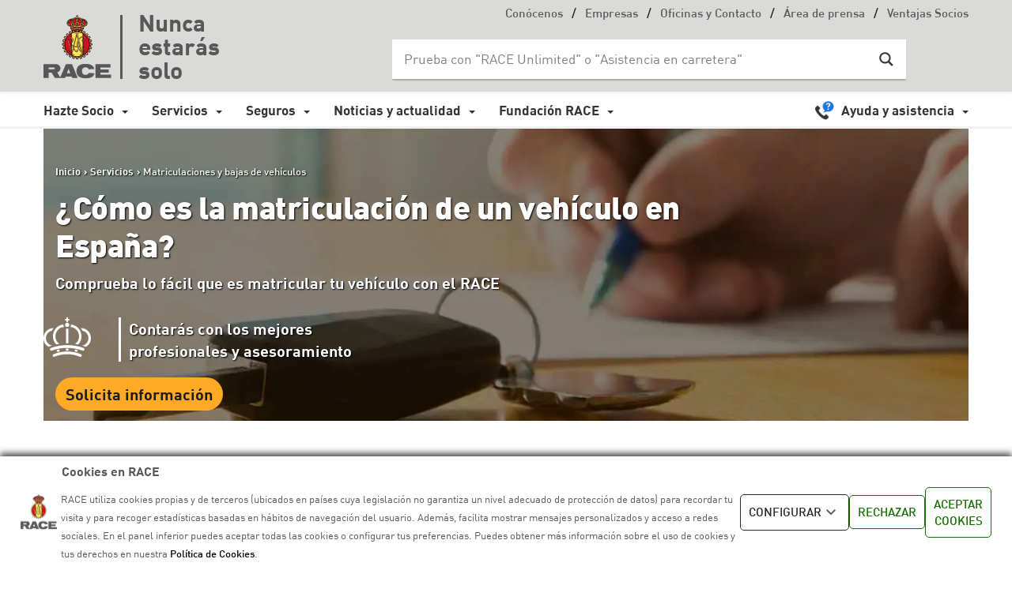

--- FILE ---
content_type: text/html; charset=UTF-8
request_url: https://www.race.es/servicios/matriculacion-de-vehiculos
body_size: 33721
content:
<!DOCTYPE html>
<html xmlns="http://www.w3.org/1999/xhtml" dir="ltr" lang="es" xml:lang="es"
	prefix="og: https://ogp.me/ns#" >
    <head>

    <!-- Inicio de cookie bot -->
    <script id="Cookiebot" src="https://consent.cookiebot.com/uc.js" data-cbid="383cf294-6dc0-443f-91f3-ddb3a0563be6" data-blockingmode="auto" type="text/javascript"></script>    
    <!-- Fin de cookie bot -->

    <!-- Script de google -->
    <!--<script src="https://www.googleoptimize.com/optimize.js?id=GTM-TX8ZG7J"></script>-->

    

                
		        <meta http-equiv="X-UA-Compatible" content="IE=Edge"/>
        <meta charset="UTF-8"/>
                    <meta name="author" content="RACE">
                                <meta name="viewport" content="width=device-width, initial-scale=1.0, maximum-scale=1.0, minimum-scale=1.0, user-scalable=0">
        <link rel="pingback" href="https://www.race.es/xmlrpc.php"/>
                    <link rel="shortcut icon" href="https://www.race.es/wp-content/uploads/favicon.ico">
               

        <!-- DataLayer Estáticos -->
        <script>var dataLayer = (typeof dataLayer !== 'undefined') ? dataLayer : [];</script>
        <script>
            dataLayer.push({
                'Entorno': 'prod',
                'Dominio': 'www.race.es'
            });
        </script>

        <!-- POST DataLayer -->
        
        <!-- pe -->
    <!--[if lt IE 9]>
	<script src="https://cdnjs.cloudflare.com/ajax/libs/html5shiv/3.7.2/html5shiv.min.js"></script>
   <![endif]-->
	
	<!--[if IE]>
		<link rel="stylesheet" href="https://www.race.es/wp-content/themes/dikka-installable/assets/css/ie.css" media="screen" type="text/css" />
    	<![endif]-->

    
		<!-- All in One SEO 4.2.6.1 - aioseo.com -->
		<title>Cómo hacer la matriculación de un vehículo | RACE</title>
		<meta name="description" content="Aprovecha nuestro servicio para la matriculación de vehículos. Realiza el proceso de matriculación de tu coche o moto con nosotros. ¡Fácil y rápido!" />
		<meta name="robots" content="max-image-preview:large" />
		<link rel="canonical" href="https://www.race.es/servicios/matriculacion-de-vehiculos" />
		<meta name="generator" content="All in One SEO (AIOSEO) 4.2.6.1 " />
		<meta property="og:locale" content="es_ES" />
		<meta property="og:site_name" content="RACE" />
		<meta property="og:type" content="website" />
		<meta property="og:title" content="Cómo hacer la matriculación de un vehículo | RACE" />
		<meta property="og:description" content="Aprovecha nuestro servicio para la matriculación de vehículos. Realiza el proceso de matriculación de tu coche o moto con nosotros. ¡Fácil y rápido!" />
		<meta property="og:url" content="https://www.race.es/servicios/matriculacion-de-vehiculos" />
		<meta property="og:image" content="https://www.race.es/wp-content/uploads/2015/05/logo1x.png" />
		<meta property="og:image:secure_url" content="https://www.race.es/wp-content/uploads/2015/05/logo1x.png" />
		<meta property="og:image:width" content="107" />
		<meta property="og:image:height" content="106" />
		<meta name="twitter:card" content="summary" />
		<meta name="twitter:title" content="Cómo hacer la matriculación de un vehículo | RACE" />
		<meta name="twitter:description" content="Aprovecha nuestro servicio para la matriculación de vehículos. Realiza el proceso de matriculación de tu coche o moto con nosotros. ¡Fácil y rápido!" />
		<meta name="twitter:image" content="https://www.race.es/wp-content/uploads/2015/05/logo1x.png" />
		<!-- All in One SEO -->

<link rel='dns-prefetch' href='//static.addtoany.com' />
<link rel='dns-prefetch' href='//maps.cercalia.com' />
<link rel='dns-prefetch' href='//fonts.googleapis.com' />
<link rel='dns-prefetch' href='//s.w.org' />
<link rel="alternate" type="application/rss+xml" title="RACE &raquo; Feed" href="https://www.race.es/feed" />
<link rel="alternate" type="application/rss+xml" title="RACE &raquo; RSS de los comentarios" href="https://www.race.es/comments/feed" />
		<script type="text/javascript">
			window._wpemojiSettings = {"baseUrl":"https:\/\/s.w.org\/images\/core\/emoji\/12.0.0-1\/72x72\/","ext":".png","svgUrl":"https:\/\/s.w.org\/images\/core\/emoji\/12.0.0-1\/svg\/","svgExt":".svg","source":{"concatemoji":"https:\/\/www.race.es\/wp-includes\/js\/wp-emoji-release.min.js?ver=5.2.5"}};
			!function(a,b,c){function d(a,b){var c=String.fromCharCode;l.clearRect(0,0,k.width,k.height),l.fillText(c.apply(this,a),0,0);var d=k.toDataURL();l.clearRect(0,0,k.width,k.height),l.fillText(c.apply(this,b),0,0);var e=k.toDataURL();return d===e}function e(a){var b;if(!l||!l.fillText)return!1;switch(l.textBaseline="top",l.font="600 32px Arial",a){case"flag":return!(b=d([55356,56826,55356,56819],[55356,56826,8203,55356,56819]))&&(b=d([55356,57332,56128,56423,56128,56418,56128,56421,56128,56430,56128,56423,56128,56447],[55356,57332,8203,56128,56423,8203,56128,56418,8203,56128,56421,8203,56128,56430,8203,56128,56423,8203,56128,56447]),!b);case"emoji":return b=d([55357,56424,55356,57342,8205,55358,56605,8205,55357,56424,55356,57340],[55357,56424,55356,57342,8203,55358,56605,8203,55357,56424,55356,57340]),!b}return!1}function f(a){var c=b.createElement("script");c.src=a,c.defer=c.type="text/javascript",b.getElementsByTagName("head")[0].appendChild(c)}var g,h,i,j,k=b.createElement("canvas"),l=k.getContext&&k.getContext("2d");for(j=Array("flag","emoji"),c.supports={everything:!0,everythingExceptFlag:!0},i=0;i<j.length;i++)c.supports[j[i]]=e(j[i]),c.supports.everything=c.supports.everything&&c.supports[j[i]],"flag"!==j[i]&&(c.supports.everythingExceptFlag=c.supports.everythingExceptFlag&&c.supports[j[i]]);c.supports.everythingExceptFlag=c.supports.everythingExceptFlag&&!c.supports.flag,c.DOMReady=!1,c.readyCallback=function(){c.DOMReady=!0},c.supports.everything||(h=function(){c.readyCallback()},b.addEventListener?(b.addEventListener("DOMContentLoaded",h,!1),a.addEventListener("load",h,!1)):(a.attachEvent("onload",h),b.attachEvent("onreadystatechange",function(){"complete"===b.readyState&&c.readyCallback()})),g=c.source||{},g.concatemoji?f(g.concatemoji):g.wpemoji&&g.twemoji&&(f(g.twemoji),f(g.wpemoji)))}(window,document,window._wpemojiSettings);
		</script>
		<style type="text/css">
img.wp-smiley,
img.emoji {
	display: inline !important;
	border: none !important;
	box-shadow: none !important;
	height: 1em !important;
	width: 1em !important;
	margin: 0 .07em !important;
	vertical-align: -0.1em !important;
	background: none !important;
	padding: 0 !important;
}
</style>
	<link rel='stylesheet' id='ts-poll-block-css-css'  href='https://www.race.es/wp-content/plugins/poll-wp/admin/css/block.css?ver=5.2.5' type='text/css' media='all' />
<link rel='stylesheet' id='simple_tooltips_style-css'  href='https://www.race.es/wp-content/plugins/simple-tooltips/zebra_tooltips.css?ver=5.2.5' type='text/css' media='all' />
<link rel='stylesheet' id='twb-open-sans-css'  href='https://fonts.googleapis.com/css?family=Open+Sans%3A300%2C400%2C500%2C600%2C700%2C800&#038;display=swap&#038;ver=5.2.5' type='text/css' media='all' />
<link rel='stylesheet' id='twb-global-css'  href='https://www.race.es/wp-content/plugins/form-maker/booster/assets/css/global.css?ver=1.0.0' type='text/css' media='all' />
<link rel='stylesheet' id='TS_POLL_public_css-css'  href='https://www.race.es/wp-content/plugins/poll-wp/public/css/ts_poll-public.css?ver=2.2.8' type='text/css' media='all' />
<link rel='stylesheet' id='ts_poll_fonts-css'  href='https://www.race.es/wp-content/plugins/poll-wp/fonts/ts_poll-fonts.css?ver=2.2.8' type='text/css' media='all' />
<link rel='stylesheet' id='quiz-maker-css'  href='https://www.race.es/wp-content/plugins/quiz-maker/public/css/quiz-maker-public.css?ver=8.7.3' type='text/css' media='all' />
<link rel='stylesheet' id='vc_extend_style-css'  href='https://www.race.es/wp-content/plugins/race-wpbakery/assets/vc_extend.css?ver=5.2.5' type='text/css' media='all' />
<link rel='stylesheet' id='sweet-alert-styles-css'  href='https://www.race.es/wp-content/plugins/sweet-alert-add-on-for-contact-form-7/includes/../lib/sweet-alert/css/sweet-alert.css?ver=5.2.5' type='text/css' media='all' />
<link rel='stylesheet' id='alter-cf7-css'  href='https://www.race.es/wp-content/plugins/sweet-alert-add-on-for-contact-form-7/includes/../css/alter-cf7.css?ver=5.2.5' type='text/css' media='all' />
<link rel='stylesheet' id='wpos-slick-style-css'  href='https://www.race.es/wp-content/plugins/timeline-and-history-slider/assets/css/slick.css?ver=2.3' type='text/css' media='all' />
<link rel='stylesheet' id='tahs-public-style-css'  href='https://www.race.es/wp-content/plugins/timeline-and-history-slider/assets/css/slick-slider-style.css?ver=2.3' type='text/css' media='all' />
<link rel='stylesheet' id='recent-facebook-posts-css-css'  href='https://www.race.es/wp-content/plugins/recent-facebook-posts/assets/css/default.min.css?ver=2.0.13' type='text/css' media='all' />
<link rel='stylesheet' id='dashicons-css'  href='https://www.race.es/wp-includes/css/dashicons.min.css?ver=5.2.5' type='text/css' media='all' />
<link rel='stylesheet' id='thickbox-css'  href='https://www.race.es/wp-includes/js/thickbox/thickbox.css?ver=5.2.5' type='text/css' media='all' />
<link rel='stylesheet' id='bootstrap-css'  href='https://www.race.es/wp-content/themes/dikka-installable/assets/css/bootstrap.css?ver=5.2.5' type='text/css' media='all' />
<link rel='stylesheet' id='font-awesome-css'  href='https://www.race.es/wp-content/plugins/js_composer/assets/lib/bower/font-awesome/css/font-awesome.min.css?ver=5.5.2' type='text/css' media='all' />
<link rel='stylesheet' id='YTPlayer-css'  href='https://www.race.es/wp-content/themes/dikka-installable/assets/css/YTPlayer.css?ver=5.2.5' type='text/css' media='all' />
<link rel='stylesheet' id='woocm-uxqode-css'  href='https://www.race.es/wp-content/themes/dikka-installable/assets/css/woocommerce-ux.css?ver=5.2.5' type='text/css' media='all' />
<link rel='stylesheet' id='woo-layout-ux-css'  href='https://www.race.es/wp-content/themes/dikka-installable/assets/css/woo-layout-ux.css?ver=5.2.5' type='text/css' media='all' />
<link rel='stylesheet' id='main-css'  href='https://www.race.es/wp-content/themes/dikka-installable/style.css?ver=5.2.5' type='text/css' media='all' />
<link rel='stylesheet' id='resize-css'  href='https://www.race.es/wp-content/themes/dikka-installable/assets/css/resize.css?ver=5.2.5' type='text/css' media='all' />
<link rel='stylesheet' id='nivo-lightbox-css'  href='https://www.race.es/wp-content/themes/dikka-installable/assets/css/nivo-lightbox.css?ver=5.2.5' type='text/css' media='all' />
<link rel='stylesheet' id='nivolightbox-css'  href='https://www.race.es/wp-content/themes/dikka-installable/assets/css/nivo_themes/default/default.css?ver=5.2.5' type='text/css' media='all' />
<link rel='stylesheet' id='owl.carousel-css'  href='https://www.race.es/wp-content/themes/dikka-installable/assets/css/owl.carousel.css?ver=5.2.5' type='text/css' media='all' />
<link rel='stylesheet' id='animate-css'  href='https://www.race.es/wp-content/themes/dikka-installable/assets/css/animate.css?ver=5.2.5' type='text/css' media='all' />
<link rel='stylesheet' id='dikka-style-css-css'  href='https://www.race.es/wp-content/themes/dikka-installable/assets/css/color-variations/red.css?ver=5.2.5' type='text/css' media='all' />
<style id='dikka-style-css-inline-css' type='text/css'>

        #load .loader-container {
        margin-top:-50px;
        }
    .socialdiv, .socialdiv{
        width: 48%;
        float: right;
        top: 10px;    
    }
    .socialdiv ul li, .socialdiv ul li{
        float: right;
    }
    .logo-footer {
        margin: 10px 0 0 0px;
        position: relative;
        float: left;
        padding-left: 15px;
        width: 50%;
    }
    .logo-footer img {
        float: left;
    }
    .b-text{
        padding-left: 12px;
        float: left;
        width: 100%;
        text-align: left;
    }
    .b-text p {
        color: #585858;
        margin: 8px 3px;
        opacity: 0.4;
        font-size: 0.9em;
        text-align: left;
    }
    .contacts-footer {
        color: #343434;
        float: left;
        padding: 0;
        margin: 0;
        margin-left: 0;
        width: 100%;
    }
    .contacts-footer li {
        float: left;
        list-style-type: none;
        margin: 8px 15px 0 0;
    }
    .team-details{
        text-align: left;
    }
    .cbp-l-filters-alignCenter {
        text-align: left !important;
        font-size: 13px !important;
        background: transparent !important;
        padding: 15px 0 20px 0 !important;
        position: relative;
        top: -30px;
        left: 0;
    }                        .texpeqnin {
    font-size:15px !important;
    }




a.tooltips2 {
    position: relative;
    display: inline;
}
a.tooltips2 span {
    position: absolute;
    width:180px;
    color: #FFFFFF;
    background: #000000;
    height: 57px;
    line-height: 27px;
    text-align: center;
    visibility: hidden;
    border-radius: 7px;
    box-shadow: 10px 0px 0px #000000;
}
a.tooltips2 span:after {
    content: '';
    position: absolute;
    top: 100%;
    left: 50%;
    margin-left: -8px;
    width: 0; height: 0;
    border-top: 8px solid #000000;
    border-right: 8px solid transparent;
    border-left: 8px solid transparent;
}
a:hover.tooltips2 span {
    visibility: visible;
    opacity: 0.8;
    bottom: 30px;
    left: 50%;
    margin-left: -76px;
    z-index: 999;
}
a.btn2:hover {

    color: #fff !important;
    background-color: #ffaa27;
    text-decoration:none;

}


a.btn2{color:#ffaa27 !important;padding:8px 30px;background:#00000057;font-size:20px;margin-top:3px;}

.vacasninja-wrap {color:#ffaa27 !important; }
.valoraninja-wrap {color:#ffffff !important; }

.alimenninja-wrap {color:#76a77c !important; } 

.restaninja-wrap {color:#798bba !important; } 

.comprasninja-wrap {color:#b979ba !important; }  

.tecnoloninja-wrap {color:#172267 !important; }  

.ocioninja-wrap {color:#a93e9b !important; }  

.movilninja-wrap {color:#584a2a !important; }   

.cuidadoninja-wrap {color:#1ea93c !important; }  

.hogarninja-wrap {color:#905e50 !important; } 

.mtopninja { margin-top: 5px !important; }
.mtopninja155 { padding-top: 15px !important; }
.mbgcolorninjaaveria { background-color: #f6f6f6; }
.mbgcolorninjaaveria2 { background-color: #faf0e1; }
.mleftpninja { margin-left: 20px !important; }
.mleftpninja50p { margin-left: 20px !important;}
.wanchoninja { width: 28rem !important; }
.walturaninja { height: 8rem !important; }
.walturaninja4 { height: 5rem !important; }
.imgcarancho10 { min-width: 365px !important; }
.formsegvial5 { width: 26rem !important; float:left !important; height: 4rem !important; margin-right:0px !important;}
.inp_passteare { height: 6rem !important; width: 46% !important; background-color: #ffe2b5;}
.inp_pass_formalta { color: #767676; font-size: 17px;padding: 7px 10px;width:90% !important;}
.btn_formaltanew { width:80% !important;font-size: 17px !important; margin:auto !important;}
.formaltanew2 { width:80% !important;}
.formaltanewmarg { margin-left:5% !important;}

@media only screen and (max-width: 500px) {
  
.carousel-slider-hero__cell__background {
background-image: url(https://www.race.es/wp-content/uploads/2020/03/Triangulo-emergencia-Home-RACE_Movil.jpg) !important;
}}

@media only screen and (max-width: 768px) {
  
.carousel-slider-hero__cell__background {
background-image: url(https://www.race.es/wp-content/uploads/2020/03/Triangulo-emergencia-Home-RACE_Movil.jpg) !important;
}}
@media only screen and (max-width: 800px) {
  
.carousel-slider-hero__cell__background {
background-image: url(https://www.race.es/wp-content/uploads/2020/03/Triangulo-emergencia-Home-RACE_Movil.jpg) !important;
}}

@media only screen and (max-width: 991px) {
  
.carousel-slider-hero__cell__background {
background-image: url(https://www.race.es/wp-content/uploads/2020/03/Triangulo-emergencia-Home-RACE_Movil.jpg) !important;
}}



.texparpadea {font-size:16px;font-family:Arial, helvetica;font-weight:normal !important;color:#ffffff;width:auto !important;padding-left:10px !important; padding:10px;margin-top: 4% !important;text-align:center !important;}

.texparpadea2 {font-size:15px;font-family:Arial, helvetica;font-weight:normal !important;color:#ffffff;width:auto !important;margin-top: 1% !important;text-align:center !important;}

#CybotCookiebotDialogBodyButtonAccept {

  padding: 8px; 
}


#CybotCookiebotDialogBodyButtons .CybotCookiebotDialogBodyLink, #CybotCookiebotDialogBodyLevelDetailsButton {
color: #ffffff !important;
margin-top: 5px;padding: 10px !important;
background-color: #188600 !important;
  border: 1px solid #188600;
}

.ninja-forms-field-error {
  color:#f80606 !important;
}

ninja_forms_field_1032_error  {
  color:#f80606 !important;
}                    

        #load .loader-container {
        margin-top:-50px;
        }
    .socialdiv, .socialdiv{
        width: 48%;
        float: right;
        top: 10px;    
    }
    .socialdiv ul li, .socialdiv ul li{
        float: right;
    }
    .logo-footer {
        margin: 10px 0 0 0px;
        position: relative;
        float: left;
        padding-left: 15px;
        width: 50%;
    }
    .logo-footer img {
        float: left;
    }
    .b-text{
        padding-left: 12px;
        float: left;
        width: 100%;
        text-align: left;
    }
    .b-text p {
        color: #585858;
        margin: 8px 3px;
        opacity: 0.4;
        font-size: 0.9em;
        text-align: left;
    }
    .contacts-footer {
        color: #343434;
        float: left;
        padding: 0;
        margin: 0;
        margin-left: 0;
        width: 100%;
    }
    .contacts-footer li {
        float: left;
        list-style-type: none;
        margin: 8px 15px 0 0;
    }
    .team-details{
        text-align: left;
    }
    .cbp-l-filters-alignCenter {
        text-align: left !important;
        font-size: 13px !important;
        background: transparent !important;
        padding: 15px 0 20px 0 !important;
        position: relative;
        top: -30px;
        left: 0;
    }                        .texpeqnin {
    font-size:15px !important;
    }




a.tooltips2 {
    position: relative;
    display: inline;
}
a.tooltips2 span {
    position: absolute;
    width:180px;
    color: #FFFFFF;
    background: #000000;
    height: 57px;
    line-height: 27px;
    text-align: center;
    visibility: hidden;
    border-radius: 7px;
    box-shadow: 10px 0px 0px #000000;
}
a.tooltips2 span:after {
    content: '';
    position: absolute;
    top: 100%;
    left: 50%;
    margin-left: -8px;
    width: 0; height: 0;
    border-top: 8px solid #000000;
    border-right: 8px solid transparent;
    border-left: 8px solid transparent;
}
a:hover.tooltips2 span {
    visibility: visible;
    opacity: 0.8;
    bottom: 30px;
    left: 50%;
    margin-left: -76px;
    z-index: 999;
}
a.btn2:hover {

    color: #fff !important;
    background-color: #ffaa27;
    text-decoration:none;

}


a.btn2{color:#ffaa27 !important;padding:8px 30px;background:#00000057;font-size:20px;margin-top:3px;}

.vacasninja-wrap {color:#ffaa27 !important; }
.valoraninja-wrap {color:#ffffff !important; }

.alimenninja-wrap {color:#76a77c !important; } 

.restaninja-wrap {color:#798bba !important; } 

.comprasninja-wrap {color:#b979ba !important; }  

.tecnoloninja-wrap {color:#172267 !important; }  

.ocioninja-wrap {color:#a93e9b !important; }  

.movilninja-wrap {color:#584a2a !important; }   

.cuidadoninja-wrap {color:#1ea93c !important; }  

.hogarninja-wrap {color:#905e50 !important; } 

.mtopninja { margin-top: 5px !important; }
.mtopninja155 { padding-top: 15px !important; }
.mbgcolorninjaaveria { background-color: #f6f6f6; }
.mbgcolorninjaaveria2 { background-color: #faf0e1; }
.mleftpninja { margin-left: 20px !important; }
.mleftpninja50p { margin-left: 20px !important;}
.wanchoninja { width: 28rem !important; }
.walturaninja { height: 8rem !important; }
.walturaninja4 { height: 5rem !important; }
.imgcarancho10 { min-width: 365px !important; }
.formsegvial5 { width: 26rem !important; float:left !important; height: 4rem !important; margin-right:0px !important;}
.inp_passteare { height: 6rem !important; width: 46% !important; background-color: #ffe2b5;}
.inp_pass_formalta { color: #767676; font-size: 17px;padding: 7px 10px;width:90% !important;}
.btn_formaltanew { width:80% !important;font-size: 17px !important; margin:auto !important;}
.formaltanew2 { width:80% !important;}
.formaltanewmarg { margin-left:5% !important;}

@media only screen and (max-width: 500px) {
  
.carousel-slider-hero__cell__background {
background-image: url(https://www.race.es/wp-content/uploads/2020/03/Triangulo-emergencia-Home-RACE_Movil.jpg) !important;
}}

@media only screen and (max-width: 768px) {
  
.carousel-slider-hero__cell__background {
background-image: url(https://www.race.es/wp-content/uploads/2020/03/Triangulo-emergencia-Home-RACE_Movil.jpg) !important;
}}
@media only screen and (max-width: 800px) {
  
.carousel-slider-hero__cell__background {
background-image: url(https://www.race.es/wp-content/uploads/2020/03/Triangulo-emergencia-Home-RACE_Movil.jpg) !important;
}}

@media only screen and (max-width: 991px) {
  
.carousel-slider-hero__cell__background {
background-image: url(https://www.race.es/wp-content/uploads/2020/03/Triangulo-emergencia-Home-RACE_Movil.jpg) !important;
}}



.texparpadea {font-size:16px;font-family:Arial, helvetica;font-weight:normal !important;color:#ffffff;width:auto !important;padding-left:10px !important; padding:10px;margin-top: 4% !important;text-align:center !important;}

.texparpadea2 {font-size:15px;font-family:Arial, helvetica;font-weight:normal !important;color:#ffffff;width:auto !important;margin-top: 1% !important;text-align:center !important;}

#CybotCookiebotDialogBodyButtonAccept {

  padding: 8px; 
}


#CybotCookiebotDialogBodyButtons .CybotCookiebotDialogBodyLink, #CybotCookiebotDialogBodyLevelDetailsButton {
color: #ffffff !important;
margin-top: 5px;padding: 10px !important;
background-color: #188600 !important;
  border: 1px solid #188600;
}

.ninja-forms-field-error {
  color:#f80606 !important;
}

ninja_forms_field_1032_error  {
  color:#f80606 !important;
}                    

        #load .loader-container {
        margin-top:-50px;
        }
    .socialdiv, .socialdiv{
        width: 48%;
        float: right;
        top: 10px;    
    }
    .socialdiv ul li, .socialdiv ul li{
        float: right;
    }
    .logo-footer {
        margin: 10px 0 0 0px;
        position: relative;
        float: left;
        padding-left: 15px;
        width: 50%;
    }
    .logo-footer img {
        float: left;
    }
    .b-text{
        padding-left: 12px;
        float: left;
        width: 100%;
        text-align: left;
    }
    .b-text p {
        color: #585858;
        margin: 8px 3px;
        opacity: 0.4;
        font-size: 0.9em;
        text-align: left;
    }
    .contacts-footer {
        color: #343434;
        float: left;
        padding: 0;
        margin: 0;
        margin-left: 0;
        width: 100%;
    }
    .contacts-footer li {
        float: left;
        list-style-type: none;
        margin: 8px 15px 0 0;
    }
    .team-details{
        text-align: left;
    }
    .cbp-l-filters-alignCenter {
        text-align: left !important;
        font-size: 13px !important;
        background: transparent !important;
        padding: 15px 0 20px 0 !important;
        position: relative;
        top: -30px;
        left: 0;
    }                        .texpeqnin {
    font-size:15px !important;
    }




a.tooltips2 {
    position: relative;
    display: inline;
}
a.tooltips2 span {
    position: absolute;
    width:180px;
    color: #FFFFFF;
    background: #000000;
    height: 57px;
    line-height: 27px;
    text-align: center;
    visibility: hidden;
    border-radius: 7px;
    box-shadow: 10px 0px 0px #000000;
}
a.tooltips2 span:after {
    content: '';
    position: absolute;
    top: 100%;
    left: 50%;
    margin-left: -8px;
    width: 0; height: 0;
    border-top: 8px solid #000000;
    border-right: 8px solid transparent;
    border-left: 8px solid transparent;
}
a:hover.tooltips2 span {
    visibility: visible;
    opacity: 0.8;
    bottom: 30px;
    left: 50%;
    margin-left: -76px;
    z-index: 999;
}
a.btn2:hover {

    color: #fff !important;
    background-color: #ffaa27;
    text-decoration:none;

}


a.btn2{color:#ffaa27 !important;padding:8px 30px;background:#00000057;font-size:20px;margin-top:3px;}

.vacasninja-wrap {color:#ffaa27 !important; }
.valoraninja-wrap {color:#ffffff !important; }

.alimenninja-wrap {color:#76a77c !important; } 

.restaninja-wrap {color:#798bba !important; } 

.comprasninja-wrap {color:#b979ba !important; }  

.tecnoloninja-wrap {color:#172267 !important; }  

.ocioninja-wrap {color:#a93e9b !important; }  

.movilninja-wrap {color:#584a2a !important; }   

.cuidadoninja-wrap {color:#1ea93c !important; }  

.hogarninja-wrap {color:#905e50 !important; } 

.mtopninja { margin-top: 5px !important; }
.mtopninja155 { padding-top: 15px !important; }
.mbgcolorninjaaveria { background-color: #f6f6f6; }
.mbgcolorninjaaveria2 { background-color: #faf0e1; }
.mleftpninja { margin-left: 20px !important; }
.mleftpninja50p { margin-left: 20px !important;}
.wanchoninja { width: 28rem !important; }
.walturaninja { height: 8rem !important; }
.walturaninja4 { height: 5rem !important; }
.imgcarancho10 { min-width: 365px !important; }
.formsegvial5 { width: 26rem !important; float:left !important; height: 4rem !important; margin-right:0px !important;}
.inp_passteare { height: 6rem !important; width: 46% !important; background-color: #ffe2b5;}
.inp_pass_formalta { color: #767676; font-size: 17px;padding: 7px 10px;width:90% !important;}
.btn_formaltanew { width:80% !important;font-size: 17px !important; margin:auto !important;}
.formaltanew2 { width:80% !important;}
.formaltanewmarg { margin-left:5% !important;}

@media only screen and (max-width: 500px) {
  
.carousel-slider-hero__cell__background {
background-image: url(https://www.race.es/wp-content/uploads/2020/03/Triangulo-emergencia-Home-RACE_Movil.jpg) !important;
}}

@media only screen and (max-width: 768px) {
  
.carousel-slider-hero__cell__background {
background-image: url(https://www.race.es/wp-content/uploads/2020/03/Triangulo-emergencia-Home-RACE_Movil.jpg) !important;
}}
@media only screen and (max-width: 800px) {
  
.carousel-slider-hero__cell__background {
background-image: url(https://www.race.es/wp-content/uploads/2020/03/Triangulo-emergencia-Home-RACE_Movil.jpg) !important;
}}

@media only screen and (max-width: 991px) {
  
.carousel-slider-hero__cell__background {
background-image: url(https://www.race.es/wp-content/uploads/2020/03/Triangulo-emergencia-Home-RACE_Movil.jpg) !important;
}}



.texparpadea {font-size:16px;font-family:Arial, helvetica;font-weight:normal !important;color:#ffffff;width:auto !important;padding-left:10px !important; padding:10px;margin-top: 4% !important;text-align:center !important;}

.texparpadea2 {font-size:15px;font-family:Arial, helvetica;font-weight:normal !important;color:#ffffff;width:auto !important;margin-top: 1% !important;text-align:center !important;}

#CybotCookiebotDialogBodyButtonAccept {

  padding: 8px; 
}


#CybotCookiebotDialogBodyButtons .CybotCookiebotDialogBodyLink, #CybotCookiebotDialogBodyLevelDetailsButton {
color: #ffffff !important;
margin-top: 5px;padding: 10px !important;
background-color: #188600 !important;
  border: 1px solid #188600;
}

.ninja-forms-field-error {
  color:#f80606 !important;
}

ninja_forms_field_1032_error  {
  color:#f80606 !important;
}                    
</style>
<link rel='stylesheet' id='wpdreams-asl-basic-css'  href='https://www.race.es/wp-content/plugins/ajax-search-lite/css/style.basic.css?ver=4.8.4' type='text/css' media='all' />
<link rel='stylesheet' id='wpdreams-ajaxsearchlite-css'  href='https://www.race.es/wp-content/plugins/ajax-search-lite/css/style-underline.css?ver=4.8.4' type='text/css' media='all' />
<link rel='stylesheet' id='synved-shortcode-jquery-ui-css'  href='https://www.race.es/wp-content/plugins/synved-shortcodes/synved-shortcode/jqueryUI/css/snvdshc/jquery-ui-1.9.2.custom.min.css?ver=1.9.2' type='text/css' media='all' />
<link rel='stylesheet' id='synved-shortcode-layout-css'  href='https://www.race.es/wp-content/plugins/synved-shortcodes/synved-shortcode/style/layout.css?ver=1.0' type='text/css' media='all' />
<link rel='stylesheet' id='synved-shortcode-jquery-ui-custom-css'  href='https://www.race.es/wp-content/plugins/synved-shortcodes/synved-shortcode/style/jquery-ui.css?ver=1.0' type='text/css' media='all' />
<link rel='stylesheet' id='js_composer_front-css'  href='https://www.race.es/wp-content/plugins/js_composer/assets/css/js_composer.min.css?ver=5.5.2' type='text/css' media='all' />
<link rel='stylesheet' id='main-child-css'  href='https://www.race.es/wp-content/themes/dikka-child/style.css?ver=5.2.5' type='text/css' media='all' />
<link rel='stylesheet' id='googlefont-raleway-css'  href='//fonts.googleapis.com/css?family=Raleway%3A400%2C300%2C600%2C800&#038;ver=5.2.5' type='text/css' media='all' />
<link rel='stylesheet' id='googlefont-opensans-css'  href='//fonts.googleapis.com/css?family=Open+Sans%3A400%2C300%2C600%2C700%2C800&#038;ver=5.2.5' type='text/css' media='all' />
<link rel='stylesheet' id='estilos-sociales-css'  href='https://www.race.es/wp-content/themes/dikka-child/css/social-likes_birman.css?ver=5.2.5' type='text/css' media='all' />
<link rel='stylesheet' id='estilo-alex-css'  href='https://www.race.es/wp-content/themes/dikka-child/css/style_segvial.css?ver=5.2.5' type='text/css' media='all' />
<link rel='stylesheet' id='estilo-jesus-css'  href='https://www.race.es/wp-content/themes/dikka-child/css/style_jesus.css?ver=5.2.5' type='text/css' media='all' />
<link rel='stylesheet' id='estilo-socios-css'  href='https://www.race.es/wp-content/themes/dikka-child/css/style_socios.css?ver=5.2.5' type='text/css' media='all' />
<link rel='stylesheet' id='estilo-motor-css'  href='https://www.race.es/wp-content/themes/dikka-child/css/style_motor.css?ver=5.2.5' type='text/css' media='all' />
<link rel='stylesheet' id='estilo-registroprivado-css'  href='https://www.race.es/wp-content/themes/dikka-child/css/style_registroprivado.css?ver=5.2.5' type='text/css' media='all' />
<link rel='stylesheet' id='estilo-club-css'  href='https://www.race.es/wp-content/themes/dikka-child/css/style_club.css?ver=5.2.5' type='text/css' media='all' />
<link rel='stylesheet' id='estilo-iberia-sendo-css'  href='https://www.race.es/wp-content/themes/dikka-child/css/style_iberia_sendo.css?ver=5.2.5' type='text/css' media='all' />
<link rel='stylesheet' id='estilo-cabecera-css'  href='https://www.race.es/wp-content/themes/dikka-child/css/style_cabecera.css?ver=5.2.5' type='text/css' media='all' />
<link rel='stylesheet' id='caecalia-mapas-gl-css'  href='https://maps.cercalia.com/gl/v1.0/cercaliagl.css?ver=5.2.5' type='text/css' media='all' />
<link rel='stylesheet' id='nuevos-estilos-mapas-gl-css'  href='https://www.race.es/wp-content/themes/dikka-child/mapa-carreteras/styles/style.css?ver=1768591659' type='text/css' media='all' />
<link rel='stylesheet' id='main-styles-new-web-css'  href='https://www.race.es/wp-content/themes/dikka-child/css/new-styles.css?ver=3.1' type='text/css' media='all' />
<link rel='stylesheet' id='header-styles-css'  href='https://www.race.es/wp-content/themes/dikka-child/css/header.css?ver=1.0' type='text/css' media='all' />
<link rel='stylesheet' id='race-styles-css'  href='https://www.race.es/wp-content/themes/dikka-child/css/race-styles.css?ver=0.3' type='text/css' media='all' />
<link rel='stylesheet' id='slickCarousel-styles-css'  href='https://www.race.es/wp-content/themes/dikka-child/js/slick/slick.css?ver=0.1' type='text/css' media='all' />
<link rel='stylesheet' id='slickCarousel-styles2-css'  href='https://www.race.es/wp-content/themes/dikka-child/js/slick/slick-theme.css?ver=0.1' type='text/css' media='all' />
<link rel='stylesheet' id='addtoany-css'  href='https://www.race.es/wp-content/plugins/add-to-any/addtoany.min.css?ver=1.16' type='text/css' media='all' />
<style id='addtoany-inline-css' type='text/css'>
.addtoany_header {
    padding: 15px 0;
	text-align: center !important;
	margin: 0;
}
.addtoany_content {
    clear: both;
}
.addtoany_content {
    clear: both;
    display: flex;
}
.addtoany_list {
    display: inline;
    line-height: 16px;
    margin-top: inherit;
}
.addtoany_content_bottom{
	border-top: 1px solid #d8d8d8;
    border-bottom: 1px solid #d8d8d8;
	justify-content: center;
}
.addtoany_content_top{
	display: none;
}
</style>
<script type='text/javascript' src='https://www.race.es/wp-includes/js/jquery/jquery.js?ver=1.12.4-wp'></script>
<script type='text/javascript' src='https://www.race.es/wp-includes/js/jquery/jquery-migrate.min.js?ver=1.4.1'></script>
<script type='text/javascript' src='https://www.race.es/wp-content/plugins/form-maker/booster/assets/js/circle-progress.js?ver=1.2.2'></script>
<script type='text/javascript'>
/* <![CDATA[ */
var twb = {"nonce":"ccb1351fc0","ajax_url":"https:\/\/www.race.es\/wp-admin\/admin-ajax.php","plugin_url":"https:\/\/www.race.es\/wp-content\/plugins\/form-maker\/booster","href":"https:\/\/www.race.es\/wp-admin\/admin.php?page=twb_form-maker"};
var twb = {"nonce":"ccb1351fc0","ajax_url":"https:\/\/www.race.es\/wp-admin\/admin-ajax.php","plugin_url":"https:\/\/www.race.es\/wp-content\/plugins\/form-maker\/booster","href":"https:\/\/www.race.es\/wp-admin\/admin.php?page=twb_form-maker"};
/* ]]> */
</script>
<script type='text/javascript' src='https://www.race.es/wp-content/plugins/form-maker/booster/assets/js/global.js?ver=1.0.0'></script>
<script type='text/javascript'>
window.a2a_config=window.a2a_config||{};a2a_config.callbacks=[];a2a_config.overlays=[];a2a_config.templates={};a2a_localize = {
	Share: "Compartir",
	Save: "Guardar",
	Subscribe: "Suscribir",
	Email: "Correo electrónico",
	Bookmark: "Marcador",
	ShowAll: "Mostrar todo",
	ShowLess: "Mostrar menos",
	FindServices: "Encontrar servicio(s)",
	FindAnyServiceToAddTo: "Encuentra al instante cualquier servicio para añadir a",
	PoweredBy: "Funciona con",
	ShareViaEmail: "Compartir por correo electrónico",
	SubscribeViaEmail: "Suscribirse a través de correo electrónico",
	BookmarkInYourBrowser: "Añadir a marcadores de tu navegador",
	BookmarkInstructions: "Presiona «Ctrl+D» o «\u2318+D» para añadir esta página a marcadores",
	AddToYourFavorites: "Añadir a tus favoritos",
	SendFromWebOrProgram: "Enviar desde cualquier dirección o programa de correo electrónico ",
	EmailProgram: "Programa de correo electrónico",
	More: "Más&#8230;",
	ThanksForSharing: "¡Gracias por compartir!",
	ThanksForFollowing: "¡Gracias por seguirnos!"
};
</script>
<script type='text/javascript' async src='https://static.addtoany.com/menu/page.js'></script>
<script type='text/javascript' async src='https://www.race.es/wp-content/plugins/add-to-any/addtoany.min.js?ver=1.1'></script>
<script type='text/javascript' src='https://www.race.es/wp-content/plugins/poll-wp/public/js/vue.js?ver=2.2.8'></script>
<script type='text/javascript' src='https://www.race.es/wp-content/plugins/poll-wp/public/js/ts_poll-public.js?ver=2.2.8'></script>
<script type='text/javascript'>
/* <![CDATA[ */
var ajax_tptn_tracker = {"ajax_url":"https:\/\/www.race.es\/","top_ten_id":"713","top_ten_blog_id":"1","activate_counter":"11","tptn_rnd":"236794230"};
/* ]]> */
</script>
<script type='text/javascript' src='https://www.race.es/wp-content/plugins/top-10/includes/js/top-10-tracker.js?ver=5.2.5'></script>
<script type='text/javascript' src='https://www.race.es/wp-content/themes/dikka-child/scripts/constantes.js?ver=6'></script>
<script type='text/javascript' src='https://www.race.es/wp-content/themes/dikka-child/js/funciones.js?ver=1768591659'></script>
<script type='text/javascript' src='https://www.race.es/wp-content/themes/dikka-child/js/cookiebot.js?ver=5.2.5'></script>
<script type='text/javascript'>
/* <![CDATA[ */
var objAjax = {"url":"https:\/\/www.race.es\/wp-admin\/admin-ajax.php"};
/* ]]> */
</script>
<script type='text/javascript' src='https://www.race.es/wp-content/themes/dikka-child/js/funciones-ajax.js?ver=5.2.5'></script>
<script type='text/javascript' src='https://maps.cercalia.com/gl/v1.0/cercaliagl.js?key=8b868a1bd262b3212593545d85fc08163b22d16d5d8fd0de9d33a6be72bc7593&#038;ver=5.2.5'></script>
<script type='text/javascript'>
/* <![CDATA[ */
var objRESTAjax = {"url":"https:\/\/www.race.es\/wp-json\/altaPromoGalp2019\/v1\/alta","nonce":"a0b5d23da8"};
/* ]]> */
</script>
<script type='text/javascript' src='https://www.race.es/wp-content/themes/dikka-child/js/funciones-rest.js?ver=5.2.5'></script>
<script type='text/javascript' src='https://www.race.es/wp-content/themes/dikka-child/js/new-functions.js?ver=3.5'></script>
<script type='text/javascript' src='https://www.race.es/wp-content/themes/dikka-child/js/slick/slick.min.js?ver=2'></script>
<script type='text/javascript' src='https://www.race.es/wp-content/themes/dikka-child/js/jquery.flip.min.js?ver=2'></script>
<script type='text/javascript' src='https://www.race.es/wp-content/plugins/synved-shortcodes/synved-shortcode/script/jquery.ba-bbq.min.js?ver=1.2.1'></script>
<script type='text/javascript' src='https://www.race.es/wp-content/plugins/synved-shortcodes/synved-shortcode/script/jquery.scrolltab.js?ver=1.0'></script>
<script type='text/javascript' src='https://www.race.es/wp-includes/js/jquery/ui/core.min.js?ver=1.11.4'></script>
<script type='text/javascript' src='https://www.race.es/wp-includes/js/jquery/ui/widget.min.js?ver=1.11.4'></script>
<script type='text/javascript' src='https://www.race.es/wp-includes/js/jquery/ui/tabs.min.js?ver=1.11.4'></script>
<script type='text/javascript' src='https://www.race.es/wp-includes/js/jquery/ui/accordion.min.js?ver=1.11.4'></script>
<script type='text/javascript' src='https://www.race.es/wp-includes/js/jquery/ui/button.min.js?ver=1.11.4'></script>
<script type='text/javascript' src='https://www.race.es/wp-content/plugins/synved-shortcodes/synved-shortcode/script/jquery-unselectable.js?ver=1.0.0'></script>
<script type='text/javascript' src='https://www.race.es/wp-includes/js/jquery/ui/mouse.min.js?ver=1.11.4'></script>
<script type='text/javascript' src='https://www.race.es/wp-includes/js/jquery/ui/slider.min.js?ver=1.11.4'></script>
<script type='text/javascript' src='https://www.race.es/wp-content/plugins/synved-shortcodes/synved-shortcode/script/base.js?ver=1.0'></script>
<script src="https://www.race.es/wp-content/plugins/synved-shortcodes/synved-shortcode/script/custom.js?ver=1.0" defer="defer" type="text/javascript"></script>
<link rel='https://api.w.org/' href='https://www.race.es/wp-json/' />
<link rel="EditURI" type="application/rsd+xml" title="RSD" href="https://www.race.es/xmlrpc.php?rsd" />
<link rel="wlwmanifest" type="application/wlwmanifest+xml" href="https://www.race.es/wp-includes/wlwmanifest.xml" /> 
<link rel="alternate" type="application/json+oembed" href="https://www.race.es/wp-json/oembed/1.0/embed?url=https%3A%2F%2Fwww.race.es%2Fservicios%2Fmatriculacion-de-vehiculos" />
<link rel="alternate" type="text/xml+oembed" href="https://www.race.es/wp-json/oembed/1.0/embed?url=https%3A%2F%2Fwww.race.es%2Fservicios%2Fmatriculacion-de-vehiculos&#038;format=xml" />
                <link href='//fonts.googleapis.com/css?family=Open+Sans' rel='stylesheet' type='text/css'>
                <meta name="generator" content="Powered by WPBakery Page Builder - drag and drop page builder for WordPress."/>
<!--[if lte IE 9]><link rel="stylesheet" type="text/css" href="https://www.race.es/wp-content/plugins/js_composer/assets/css/vc_lte_ie9.min.css" media="screen"><![endif]-->
<style type="text/css"></style>
                <style type="text/css">
                    <!--
                    
            @font-face {
                font-family: 'aslsicons2';
                src: url('https://www.race.es/wp-content/plugins/ajax-search-lite/css/fonts/icons2.eot');
                src: url('https://www.race.es/wp-content/plugins/ajax-search-lite/css/fonts/icons2.eot?#iefix') format('embedded-opentype'),
                     url('https://www.race.es/wp-content/plugins/ajax-search-lite/css/fonts/icons2.woff2') format('woff2'),
                     url('https://www.race.es/wp-content/plugins/ajax-search-lite/css/fonts/icons2.woff') format('woff'),
                     url('https://www.race.es/wp-content/plugins/ajax-search-lite/css/fonts/icons2.ttf') format('truetype'),
                     url('https://www.race.es/wp-content/plugins/ajax-search-lite/css/fonts/icons2.svg#icons') format('svg');
                font-weight: normal;
                font-style: normal;
            }
            div[id*='ajaxsearchlitesettings'].searchsettings .asl_option_inner label {
                font-size: 0px !important;
                color: rgba(0, 0, 0, 0);
            }
            div[id*='ajaxsearchlitesettings'].searchsettings .asl_option_inner label:after {
                font-size: 11px !important;
                position: absolute;
                top: 0;
                left: 0;
                z-index: 1;
            }
            div[id*='ajaxsearchlite'].wpdreams_asl_container {
                width: 100%;
                margin: 0px 0px 0px 0px;
            }
            div[id*='ajaxsearchliteres'].wpdreams_asl_results div.resdrg span.highlighted {
                font-weight: bold;
                color: rgba(217, 49, 43, 1);
                background-color: rgba(238, 238, 238, 1);
            }
            div[id*='ajaxsearchliteres'].wpdreams_asl_results .results div.asl_image {
                width: 70px;
                height: 70px;
            }
            div.asl_r .results {
                max-height: none;
            }
            
                div.asl_r.asl_w.vertical .results .item::after {
                    display: block;
                    position: absolute;
                    bottom: 0;
                    content: '';
                    height: 1px;
                    width: 100%;
                    background: #D8D8D8;
                }
                div.asl_r.asl_w.vertical .results .item.asp_last_item::after {
                    display: none;
                }
                                    -->
                </style>
                            <script type="text/javascript">
                if ( typeof _ASL !== "undefined" && _ASL !== null && typeof _ASL.initialize !== "undefined" )
                    _ASL.initialize();
            </script>
            <style type="text/css" title="dynamic-css" class="options-output">body{font-weight:normal;font-style:normal;}.navbar .nav li a{font-weight:normal;font-style:normal;}H1{font-weight:normal;font-style:normal;}H2{font-weight:normal;font-style:normal;}h3{font-weight:normal;font-style:normal;}h4{font-weight:normal;font-style:normal;}h5{font-weight:normal;font-style:normal;}h6{font-weight:normal;font-style:normal;}.light-text .section-title h1{font-weight:normal;font-style:normal;}</style><style type="text/css" data-type="vc_custom-css">.list-vehiculos p {
  font-size: 20px;
  line-height: 1.4em;
}
.usp-icons img {
  width: 130px;
  height: 100px;
}
.usp-icons {
  margin-bottom: 10px !important;
}
.no-after-h3 h3::after {
    display:none !important;
}
@media (max-width: 768px) {
  .list-vehiculos p {
    font-size: 16px;
  }
}
body .full-content main .comienza_contenido .header-image.header-overflow h1 {
  margin-top: 1px !important;
}</style><style type="text/css" data-type="vc_shortcodes-custom-css">.vc_custom_1603884579406{margin-bottom: 20px !important;background-image: url(https://www.race.es/wp-content/uploads/2018/11/matriculaciones-y-bajas-vehiculos-3.jpg?id=35693) !important;background-position: center !important;background-repeat: no-repeat !important;background-size: cover !important;}.vc_custom_1744355893165{margin-bottom: 0px !important;border-bottom-width: 0px !important;padding-bottom: 0px !important;}.vc_custom_1744355849741{margin-top: 0px !important;margin-bottom: 0px !important;border-top-width: 0px !important;border-bottom-width: 0px !important;padding-top: 0px !important;padding-bottom: 0px !important;}.vc_custom_1744355885207{margin-top: 0px !important;border-top-width: 0px !important;padding-top: 0px !important;}.vc_custom_1603884726683{background-image: url(https://www.race.es/wp-content/uploads/2018/11/modalidad-socio-del-race3.jpg?id=35719) !important;background-position: center !important;background-repeat: no-repeat !important;background-size: cover !important;}.vc_custom_1544445122207{margin-top: -10px !important;background-color: #d1e3f8 !important;}.vc_custom_1742819342891{margin-top: 20px !important;}.vc_custom_1744355858636{margin-top: 0px !important;margin-bottom: 0px !important;border-top-width: 0px !important;border-bottom-width: 0px !important;padding-top: 0px !important;padding-bottom: 0px !important;}.vc_custom_1744355866070{margin-top: 0px !important;margin-bottom: 0px !important;border-top-width: 0px !important;border-bottom-width: 0px !important;padding-top: 0px !important;padding-bottom: 0px !important;}.vc_custom_1744355879650{margin-top: 0px !important;margin-bottom: 0px !important;border-top-width: 0px !important;border-bottom-width: 0px !important;padding-top: 0px !important;padding-bottom: 0px !important;}.vc_custom_1744627963264{margin-top: 0px !important;margin-bottom: 0px !important;border-top-width: 0px !important;border-bottom-width: 0px !important;padding-top: 0px !important;padding-bottom: 0px !important;}.vc_custom_1541685619659{margin-bottom: 30px !important;}</style><noscript><style type="text/css"> .wpb_animate_when_almost_visible { opacity: 1; }</style></noscript>
        		
		<meta name="facebook-domain-verification" content="vimanimoq0f3sspydn3l4xt4pa3f92" />

    </head>
    <!-- BEGIN BODY -->
    <body class="page-template page-template-page-blank page-template-page-blank-php page page-id-713 page-child parent-pageid-665 multipage wpb-js-composer js-comp-ver-5.5.2 vc_responsive" >
        <!-- Google Tag Manager (noscript) -->
        <noscript>
            <iframe src="https://www.googletagmanager.com/ns.html?id=GTM-P32NQMT"
                    height="0" width="0" style="display:none;visibility:hidden"></iframe>
        </noscript>
        <!-- End Google Tag Manager (noscript) -->
        

        <!-- BEGIN: FULL CONTENT DIV -->
        <div class="full-content">

            
<header>
    <nav>
        <div class="navbar   navbar-default default navbar-fixed-top navbar-shrink slight" role="navigation">

            
            <!-- BEGIN: NAV-CONTAINER -->
            <div class="nav-container container row">
                <div class="navbar-header">

					
                    <!-- BEGIN: TOGGLE BUTTON (RESPONSIVE)-->
                    <div class="submenu-responsive">
                        <div class="left">
                            <a class="logo-responsive" href="https://www.race.es" title="Home RACE">
                                <img src="https://www.race.es/wp-content/themes/dikka-child/images/logo-race1x.png" data-at2x="https://www.race.es/wp-content/themes/dikka-child/images/logo-race1x@2x.png" alt="Home Viajes RACE" data-skip-lazy="">
                            </a>
                            <p class="slogan"><span>Nunca</span><span>estarás</span><span>solo</span></p>
                        </div>
						
						                        <div class="right">
                            <a class="link-busq-movil" data-toggle="collapse" data-target="#search-mobile-menu" title="Búsqueda">
                                <i class="fa fa-search fa-2x"></i>BUSCAR
                            </a>
                            <a class="link-tfo-contacto" data-toggle="collapse" data-target="#help-mobile-menu" title="Teléfono de contacto">
                                <i class="fa fa-help fa-2x"></i>
                                AYUDA
                            </a>							
							
                            <button class="navbar-toggle" id="btn-xs-registro-ap" type="button">
                                <img class="" src="/area-privada/site/images/icons/IconoPerfil_360x360px.png" width="37" height="auto">
                            </button>
                            <button type="button" class="navbar-toggle" data-toggle="collapse" data-target="#main-menu-navbar">
                                <span class="icon-bar"></span>
                                <span class="icon-bar"></span>
                                <span class="icon-bar"></span>
                                MENÚ
                            </button>							
                        </div>		
												
                    </div>			

                    <!-- BEGIN: WPML MENU -->
                    <div class="nav-secundaria-container">
                        <ul class="nav-secundaria inline-list list-der">
                            <li class="">
                                <a href="https://www.race.es/conocenos" title="Con&oacute;cenos" class="size">Con&oacute;cenos</a>
                            </li>
                            /
                            <li class="hide-for-medium separateRight">
                                <a href="https://www.race.es/empresas" title="Empresas" class="size">Empresas</a>
                            </li>
                            /
                            <li class="">
                                <a href="https://www.race.es/contacto" title="Oficinas y Contacto" class="size">Oficinas y Contacto</a>
                            </li>
                            /
                            <li class="">
                                <a href="https://www.race.es/area-de-prensa" title="Área de prensa" class="size">Área de prensa</a>
                            </li>
							/
							<li class="">
                                									<a href="https://ventajas.race.es" target="_blank" title="Ventajas Socios" class="size">Ventajas Socios</a>
                                							</li>

                                                        </ul>
                                            </div>

                    <!-- BEGIN: LOGO -->
                                            <a class="navbar-brand nav-to logo" href="https://www.race.es" title="RACE">
                            <img src="/wp-content/uploads/2018/11/race.svg" data-at2x="https://www.race.es/wp-content/uploads/2015/11/logo-race1x@2x.png" alt="RACE" data-skip-lazy=""/>
                            <span>Nunca<br>estarás<br>solo</span>
                        </a>

                    
                    

                </div>
                <div class="icons-style-mobile">
                                                                <div class="wrapper-search">
                            <div class="container-searcher">
                                 <div id='ajaxsearchlite1' class="wpdreams_asl_container asl_w asl_m asl_m_1">
<div class="probox">

    
    <div class='promagnifier'>
                <div class='innericon'>
            <svg version="1.1" xmlns="http://www.w3.org/2000/svg" xmlns:xlink="http://www.w3.org/1999/xlink" x="0px" y="0px" width="512px" height="512px" viewBox="0 0 512 512" enable-background="new 0 0 512 512" xml:space="preserve">
                <path id="magnifier-2-icon" d="M460.355,421.59L353.844,315.078c20.041-27.553,31.885-61.437,31.885-98.037
                    C385.729,124.934,310.793,50,218.686,50C126.58,50,51.645,124.934,51.645,217.041c0,92.106,74.936,167.041,167.041,167.041
                    c34.912,0,67.352-10.773,94.184-29.158L419.945,462L460.355,421.59z M100.631,217.041c0-65.096,52.959-118.056,118.055-118.056
                    c65.098,0,118.057,52.959,118.057,118.056c0,65.096-52.959,118.056-118.057,118.056C153.59,335.097,100.631,282.137,100.631,217.041
                    z"/>
            </svg>
        </div>
    </div>

    
    
    <div class='prosettings' style='display:none;' data-opened=0>
                <div class='innericon'>
            <svg version="1.1" xmlns="http://www.w3.org/2000/svg" xmlns:xlink="http://www.w3.org/1999/xlink" x="0px" y="0px" width="512px" height="512px" viewBox="0 0 512 512" enable-background="new 0 0 512 512" xml:space="preserve">
                <polygon id="arrow-25-icon" transform = "rotate(90 256 256)" points="142.332,104.886 197.48,50 402.5,256 197.48,462 142.332,407.113 292.727,256 "/>
            </svg>
        </div>
    </div>

    
    
    <div class='proinput'>
        <form autocomplete="off" aria-label='Ajax search form'>
            <input aria-label='Search input' type='search' class='orig' name='phrase' placeholder='Prueba con "RACE Unlimited" o "Asistencia en carretera"' value='' autocomplete="off"/>
            <input aria-label='Autocomplete input, do not use this' type='text' class='autocomplete' name='phrase' value='' autocomplete="off"/>
            <span class='loading'></span>
            <input type='submit' value="Start search" style='width:0; height: 0; visibility: hidden;'>
        </form>
    </div>

    
    
    <div class='proloading'>

        <div class="asl_loader"><div class="asl_loader-inner asl_simple-circle"></div></div>

            </div>

            <div class='proclose'>
            <svg version="1.1" xmlns="http://www.w3.org/2000/svg" xmlns:xlink="http://www.w3.org/1999/xlink" x="0px"
                 y="0px"
                 width="512px" height="512px" viewBox="0 0 512 512" enable-background="new 0 0 512 512"
                 xml:space="preserve">
            <polygon id="x-mark-icon"
                     points="438.393,374.595 319.757,255.977 438.378,137.348 374.595,73.607 255.995,192.225 137.375,73.622 73.607,137.352 192.246,255.983 73.622,374.625 137.352,438.393 256.002,319.734 374.652,438.378 "/>
        </svg>
        </div>
    
    
</div>
</div>


<div id='ajaxsearchlitesettings1' class="searchsettings wpdreams_asl_settings asl_w asl_s asl_s_1">
    <form name='options' autocomplete='off'>

        
                <fieldset class="asl_sett_scroll">
            <legend style="display: none;">Generic selectors</legend>
            <div class="asl_option_inner hiddend">
                <input type='hidden' name='qtranslate_lang' id='qtranslate_lang1'
                       value='0'/>
            </div>

	        
            
            <div class="asl_option">
                <div class="asl_option_inner">
                    <input type="checkbox" value="checked" id="set_exactonly1"
                           title="Exact matches only"
                           name="set_exactonly" />
                    <label for="set_exactonly1">Exact matches only</label>
                </div>
                <div class="asl_option_label">
                    Exact matches only                </div>
            </div>
            <div class="asl_option">
                <div class="asl_option_inner">
                    <input type="checkbox" value="None" id="set_intitle1"
                           title="Search in title"
                           name="set_intitle"  checked="checked"/>
                    <label for="set_intitle1">Search in title</label>
                </div>
                <div class="asl_option_label">
                    Search in title                </div>
            </div>
            <div class="asl_option">
                <div class="asl_option_inner">
                    <input type="checkbox" value="None" id="set_incontent1"
                           title="Search in content"
                           name="set_incontent" />
                    <label for="set_incontent1">Search in content</label>
                </div>
                <div class="asl_option_label">
                    Search in content                </div>
            </div>
            <div class="asl_option_inner hiddend">
                <input type="checkbox" value="None" id="set_inexcerpt1"
                       title="Search in excerpt"
                       name="set_inexcerpt"  checked="checked"/>
                <label for="set_inexcerpt1">Search in excerpt</label>
            </div>

            <div class="asl_option">
                <div class="asl_option_inner">
                    <input type="checkbox" value="None" id="set_inposts1"
                           title="Search in posts"
                           name="set_inposts"  checked="checked"/>
                    <label for="set_inposts1">Search in posts</label>
                </div>
                <div class="asl_option_label">
                    Search in posts                </div>
            </div>
            <div class="asl_option">
                <div class="asl_option_inner">
                    <input type="checkbox" value="None" id="set_inpages1"
                           title="Search in pages"
                           name="set_inpages"  checked="checked"/>
                    <label for="set_inpages1">Search in pages</label>
                </div>
                <div class="asl_option_label">
                    Search in pages                </div>
            </div>
                    </fieldset>
                    </form>
</div>

<div id='ajaxsearchliteres1' class='vertical wpdreams_asl_results asl_w asl_r asl_r_1'>

    
    <div class="results">

        
            <div class="resdrg">
            </div>

        
    </div>

    
    
</div>

    <div id="asl_hidden_data">
        <svg style="position:absolute" height="0" width="0">
            <filter id="aslblur">
                <feGaussianBlur in="SourceGraphic" stdDeviation="4"/>
            </filter>
        </svg>
        <svg style="position:absolute" height="0" width="0">
            <filter id="no_aslblur"></filter>
        </svg>

    </div>

<div class="asl_init_data wpdreams_asl_data_ct" style="display:none !important;" id="asl_init_id_1" data-asldata="[base64]"></div>
                            </div>
                                                            <a id="btn-registro-ap" href="javascript:void(0);" title="Área privada" class="button-acceso-socios-blue btn-blue" style="display:none">ÁREA PRIVADA</a>
                                                    </div>
                                    </div>
            </div>


            <!--END: NAV-CONTAINER -->
        </div>
		
				
        <div class="main-menu-dsktp">
            <div class="container">
                <div id="search-mobile-menu" class="collapse navbar-collapse">
                    <div class="top-side-tab">
                        <img src="/wp-content/uploads/2018/11/race-grey.svg" alt="Race grey" class="icon-race">
                        <img src="/wp-content/uploads/2018/11/x-blue.svg" alt="x" class="close-tab">
                    </div>
                    <p class="title-tab">BUSCAR</p>
                    <div id='ajaxsearchlite2' class="wpdreams_asl_container asl_w asl_m asl_m_2">
<div class="probox">

    
    <div class='promagnifier'>
                <div class='innericon'>
            <svg version="1.1" xmlns="http://www.w3.org/2000/svg" xmlns:xlink="http://www.w3.org/1999/xlink" x="0px" y="0px" width="512px" height="512px" viewBox="0 0 512 512" enable-background="new 0 0 512 512" xml:space="preserve">
                <path id="magnifier-2-icon" d="M460.355,421.59L353.844,315.078c20.041-27.553,31.885-61.437,31.885-98.037
                    C385.729,124.934,310.793,50,218.686,50C126.58,50,51.645,124.934,51.645,217.041c0,92.106,74.936,167.041,167.041,167.041
                    c34.912,0,67.352-10.773,94.184-29.158L419.945,462L460.355,421.59z M100.631,217.041c0-65.096,52.959-118.056,118.055-118.056
                    c65.098,0,118.057,52.959,118.057,118.056c0,65.096-52.959,118.056-118.057,118.056C153.59,335.097,100.631,282.137,100.631,217.041
                    z"/>
            </svg>
        </div>
    </div>

    
    
    <div class='prosettings' style='display:none;' data-opened=0>
                <div class='innericon'>
            <svg version="1.1" xmlns="http://www.w3.org/2000/svg" xmlns:xlink="http://www.w3.org/1999/xlink" x="0px" y="0px" width="512px" height="512px" viewBox="0 0 512 512" enable-background="new 0 0 512 512" xml:space="preserve">
                <polygon id="arrow-25-icon" transform = "rotate(90 256 256)" points="142.332,104.886 197.48,50 402.5,256 197.48,462 142.332,407.113 292.727,256 "/>
            </svg>
        </div>
    </div>

    
    
    <div class='proinput'>
        <form autocomplete="off" aria-label='Ajax search form'>
            <input aria-label='Search input' type='search' class='orig' name='phrase' placeholder='Prueba con "RACE Unlimited" o "Asistencia en carretera"' value='' autocomplete="off"/>
            <input aria-label='Autocomplete input, do not use this' type='text' class='autocomplete' name='phrase' value='' autocomplete="off"/>
            <span class='loading'></span>
            <input type='submit' value="Start search" style='width:0; height: 0; visibility: hidden;'>
        </form>
    </div>

    
    
    <div class='proloading'>

        <div class="asl_loader"><div class="asl_loader-inner asl_simple-circle"></div></div>

            </div>

            <div class='proclose'>
            <svg version="1.1" xmlns="http://www.w3.org/2000/svg" xmlns:xlink="http://www.w3.org/1999/xlink" x="0px"
                 y="0px"
                 width="512px" height="512px" viewBox="0 0 512 512" enable-background="new 0 0 512 512"
                 xml:space="preserve">
            <polygon id="x-mark-icon"
                     points="438.393,374.595 319.757,255.977 438.378,137.348 374.595,73.607 255.995,192.225 137.375,73.622 73.607,137.352 192.246,255.983 73.622,374.625 137.352,438.393 256.002,319.734 374.652,438.378 "/>
        </svg>
        </div>
    
    
</div>
</div>


<div id='ajaxsearchlitesettings2' class="searchsettings wpdreams_asl_settings asl_w asl_s asl_s_2">
    <form name='options' autocomplete='off'>

        
                <fieldset class="asl_sett_scroll">
            <legend style="display: none;">Generic selectors</legend>
            <div class="asl_option_inner hiddend">
                <input type='hidden' name='qtranslate_lang' id='qtranslate_lang2'
                       value='0'/>
            </div>

	        
            
            <div class="asl_option">
                <div class="asl_option_inner">
                    <input type="checkbox" value="checked" id="set_exactonly2"
                           title="Exact matches only"
                           name="set_exactonly" />
                    <label for="set_exactonly2">Exact matches only</label>
                </div>
                <div class="asl_option_label">
                    Exact matches only                </div>
            </div>
            <div class="asl_option">
                <div class="asl_option_inner">
                    <input type="checkbox" value="None" id="set_intitle2"
                           title="Search in title"
                           name="set_intitle"  checked="checked"/>
                    <label for="set_intitle2">Search in title</label>
                </div>
                <div class="asl_option_label">
                    Search in title                </div>
            </div>
            <div class="asl_option">
                <div class="asl_option_inner">
                    <input type="checkbox" value="None" id="set_incontent2"
                           title="Search in content"
                           name="set_incontent" />
                    <label for="set_incontent2">Search in content</label>
                </div>
                <div class="asl_option_label">
                    Search in content                </div>
            </div>
            <div class="asl_option_inner hiddend">
                <input type="checkbox" value="None" id="set_inexcerpt2"
                       title="Search in excerpt"
                       name="set_inexcerpt"  checked="checked"/>
                <label for="set_inexcerpt2">Search in excerpt</label>
            </div>

            <div class="asl_option">
                <div class="asl_option_inner">
                    <input type="checkbox" value="None" id="set_inposts2"
                           title="Search in posts"
                           name="set_inposts"  checked="checked"/>
                    <label for="set_inposts2">Search in posts</label>
                </div>
                <div class="asl_option_label">
                    Search in posts                </div>
            </div>
            <div class="asl_option">
                <div class="asl_option_inner">
                    <input type="checkbox" value="None" id="set_inpages2"
                           title="Search in pages"
                           name="set_inpages"  checked="checked"/>
                    <label for="set_inpages2">Search in pages</label>
                </div>
                <div class="asl_option_label">
                    Search in pages                </div>
            </div>
                    </fieldset>
                    </form>
</div>

<div id='ajaxsearchliteres2' class='vertical wpdreams_asl_results asl_w asl_r asl_r_2'>

    
    <div class="results">

        
            <div class="resdrg">
            </div>

        
    </div>

    
    
</div>


<div class="asl_init_data wpdreams_asl_data_ct" style="display:none !important;" id="asl_init_id_2" data-asldata="[base64]"></div>
                </div>
                <div id="help-mobile-menu" class="collapse navbar-collapse">
                    <div class="top-side-tab">
                        <img src="/wp-content/uploads/2018/11/race-grey.svg" alt="Race grey" class="icon-race">
                        <img src="/wp-content/uploads/2018/11/x-blue.svg" alt="x" class="close-tab">
                    </div>
                    <p class="title-tab">AYUDA</p>
                    <ul class="nav navbar-nav">
                        
                        <li id="menu-id-help" class="open">
                            <ul class="dropdown-menu">
                                <li class="submenu-container clearfix">

                                    <div class="submenu-areas">
                                        <div class="submenu-area">
                                                                                            <div class="hidden-sm hidden-md hidden-lg widget-container no-title clearfix width-xs-100">
                                                    <section id="menuhtml-10" class="widget MenuHTML">        <div class="html"><div class="font-size-16">
	<div class="title">
		<img src="/wp-content/uploads/2018/11/ic-chevron-left-gray.png" alt="" style="vertical-align: top; margin-right: 5px;">
		Lo más buscado
	</div>
	<div class="text-right">
		<p style="line-height: 40px;">Información <span style="font-weight: 500;">900 100 992</span> <a style="margin-top: -5px; margin-left: 15px;" class="btn btn-white btn-text-blue btn-border-blue" href="tel:900100992">Llamar</a></p>
		<p style="line-height: 40px;">Asistencia <span style="font-weight: 500;">900 112 222</span> <a style="margin-top: -5px; margin-left: 15px;" class="btn btn-white btn-text-blue btn-border-blue" href="tel:900112222">Llamar</a></p>
<p style="line-height: 40px;">Asistencia desde extranjero <span style="font-weight: 500;">(34) 915 948 943</span> <a style="margin-top: -5px; margin-left: 15px;" class="btn btn-white btn-text-blue btn-border-blue" href="tel:+349159489432">Llamar</a></p>
		<p style="line-height: 40px;">Seguro de viaje <span style="font-weight: 500;">91 594 93 94</span> <a style="margin-top: -5px; margin-left: 15px;" class="btn btn-white btn-text-blue btn-border-blue" href="tel:915949394">Llamar</a></p>
	
	</div>
</div></div>
        </section>                                                </div>
                                                                                            <div class="hidden-sm hidden-md hidden-lg widget-container no-title clearfix width-xs-100">
                                                    <section id="menuhtml-11" class="widget MenuHTML">        <div class="html"><div class="font-size-16">
	<div class="title">
		<img src="/wp-content/uploads/2018/11/ic-chevron-left-gray.png" alt="" style="vertical-align: top; margin-right: 5px;">
		¿Necesitas ayuda?
	</div>
	<p style="margin-top: 15px; padding-left: 30px;">
		Lunes a Viernes (9 - 21h)
	</p>
	
	<div class="text-center">

<a style="margin-top: 15px;" class="btn btn-white btn-text-blue btn-border-blue" data-toggle="collapse" href="#collapseFormMobile" aria-expanded="false" aria-controls="collapseFormMobile">Llamadme gratis</a>

	</div>




<div class="collapse" id="collapseFormMobile">
    <div class="cta-form cta-form-megamenu-mobile">
        <div class="cta-form-content">
           
            <!-- IFRAME --><form name="form8" id="form8" method="post" action="https://gestor.race.es/GestorRace/ClickToCall/call" onsubmit="return valida_form();">
            <div class="cta-form-iframe">
                    <input type="hidden" name="id" value="DIGITAL WRC"><input type="hidden" name="mot" value="ASR"><input type="hidden" name="acc" value="WRC"><input type="hidden" name="med" value="WEB"><input type="hidden" name="canal" value="CTC"><input type="hidden" name="entr" value="RCT"><input type="hidden" name="orig" value=""><input type="hidden" name="sopmed" value=""><input type="hidden" name="secc" value="">
                <div class="col-xs-12 col-form">
                    <div class="form-group">
                        <input name="telefono" id="telefono" type="tel" placeholder="Teléfono *" name="telefono" maxlength="9" required onkeyup="this.value=this.value.replace(/[^\d]/,'')">
                    </div>
                    <div class="form-group"> 
                    <select name="hora" id="hora" class="hora">
                            <option selected="selected" value="">Ahora mismo</option>
                            <option value="09">de 9 a 10</option>
                            <option value="10">de 10 a 11</option>
                            <option value="11">de 11 a 12</option>
                            <option value="12">de 12 a 13</option>
                            <option value="13">de 13 a 14</option>
                            <option value="14">de 14 a 15</option>
                            <option value="15">de 15 a 16</option>
                            <option value="16">de 16 a 17</option>
                            <option value="17">de 17 a 18</option>
                            <option value="18">de 18 a 19</option>
                            <option value="19">de 19 a 20</option>
                            <option value="20">de 20 a 21</option>
                        </select>
                    </div>
                </div>
                <div class="col-xs-12 cta-acepto-container col-form">
                    <div class="form-group cta-acepto">      
                        <p class="texto-acepto">Acepto recibir <a onclick="window.open('https://gestor.race.es/GestorRace/clicktocall/legal_rgpd_club.html');">comunicaciones</a> de las empresas del grupo RACE <br><input name="consentimiento" id="consentimientoSI" type="radio" title="Debe aceptar la política de privacidad del RACE" tabindex="9" value="SI" required>  Sí <input name="consentimiento" id="consentimientoNO" type="radio" title="Debe aceptar la política de privacidad del RACE" tabindex="9" value="NO" required> No <input type="hidden" name="consentimientoOrigen" value=""><input type="hidden" name="consentimientoOrigen" value=""></p>
                    </div>
                </div>
                <div class="col-xs-12 cta-acepto-container col-form">
                    <div class="form-group">
                        <input type="submit" value="Enviar" id="enviar" name="enviar" class="btn btn-white btn-text-blue btn-border-blue">
                    </div>
                 </div>
            </div>
          </form> 
        </div> 
    </div>
  </div>





</div></div>
        </section>                                                </div>
                                                                                            <div class="hidden-sm hidden-md hidden-lg widget-container no-title clearfix width-xs-100">
                                                    <section id="menuhtml-12" class="widget MenuHTML">        <div class="html"><div class="font-size-16">
	<div class="title">
		<img src="/wp-content/uploads/2018/11/ic-chevron-left.png" alt="" style="vertical-align: top; margin-right: 5px;">
		Solución de incidencias
	</div>
	<ul style="color: #1f77dc;">
		<li style="list-style-type: disc; border-bottom-width: 0;">
			<a style="color: #1f77dc; text-decoration: underline;" href="https://www.race.es/parte-amistoso">He tenido un accidente y no sé qué papeles hay que rellenar</a>
		</li>
		<li style="list-style-type: disc; border-bottom-width: 0;">
			<a style="color: #1f77dc; text-decoration: underline;" href="https://www.race.es/servicios/vaciar-deposito-gasolina">Me he equivocado al echar gasolina a mi vehículo</a>
		</li>
	</ul>
</div></div>
        </section>                                                </div>
                                                                                    </div>
                                    </div>
                                </li>
                            </ul>
                        </li>
                    </ul>
                </div>
				
                <div id="main-menu-navbar" class="collapse navbar-collapse">
                    <div class="top-side-tab">
                        <img src="/wp-content/uploads/2018/11/race-grey.svg" alt="Race grey" class="icon-race">
                        <img src="/wp-content/uploads/2018/11/x-blue.svg" alt="x" class="close-tab">
                    </div>
                    <p class="title-tab">MENÚ</p>
                    <ul class="nav navbar-nav">
                        
                            <li id="menu-id-36060">
                                <span href="#" class="nav-to menu-item menu-item-type-custom menu-item-object-custom menu-item-has-children has-submenu">Hazte Socio</span>
                                                                    <ul class="dropdown-menu">
                                        <li class="submenu-container clearfix">
                                                                                            <div class="widget-title submenu-title">
                                                    Modalidades de Socio                                                </div>
                                                                                        <div class="submenu-areas highlight-last-area ">
                                                                                                    <div class="submenu-area submneu-area-1 " style="flex: 1.8">
                                                                                                                        <div class="widget-container no-title clearfix width-xs-100">
                                                                    <section id="menuhtml-2" class="widget MenuHTML">        <div class="html"><div class="pr-sm-15 pr-md-15 pr-lg-15">
	<div class="title right-arrow"><a href="/club-race-unlimited">RACE Unlimited</a></div>
	<div class="row">
		<div class="col-xs-12 col-sm-12 col-md-6 pb-sm-15">
			<div class="hidden-xs">
				<a href="/club-race-unlimited"><img src="https://www.race.es/wp-content/uploads/precio/race-unlimited.png" alt="RACE Unlimited"></a>
			</div>
			<div class="hidden-sm hidden-md hidden-lg"s style="margin-right: -10px;">
				<a href="/club-race-unlimited"><img class="full-width" src="https://www.race.es/wp-content/uploads/precio/race-unlimited-xs-2.jpg" alt="RACE Unlimited"></a>
			</div>
		</div>
		<div class="col-sm-12 col-md-6 hidden-xs">
			<ul class="ticks" style="color: #585858;">
				<li><strong>Asistencia personal y en carretera</strong> en todo el mundo.</li>
				<li><strong>Garantía de neumáticos</strong></li>
				<li>Nos hacemos cargo de las <strong>averías de tu coche</strong>.</li>
				<li><strong>Vehículo de sustitución</strong> si no se puede reparar tu avería</li>
			</ul>
			<a class="btn btn-orange" href="/club-race-unlimited" style="width: 164px;">Infórmate</a>
		</div>
	</div>
</div></div>
        </section>                                                                </div>
                                                                                                                            <div class="hidden-sm hidden-md hidden-lg widget-container no-title clearfix width-xs-100">
                                                                    <section id="menulinklist-5" class="widget MenuLinkList">            <ul class="links">
                                                    <li>
                        <a href="/modalidades-club-race"  >Compara las modalidades</a>
                    </li>
                                                    <li>
                        <a href="/ventajas-club-race"  >Ventajas de ser socio</a>
                    </li>
                            </ul>
            </section>                                                                </div>
                                                                                                                </div>
                                                                                                    <div class="submenu-area submneu-area-2 " style="flex: 1">
                                                                                                                        <div class="widget-container no-title clearfix width-xs-50">
                                                                    <section id="menuarticle-4" class="widget MenuArticle">            <a href="/club-race-motoristas"  class="name">RACE Motoristas</a>
                    <a href="/club-race-motoristas"  class="thumbnail">
                <img width="150" height="150" src="https://www.race.es/wp-content/uploads/2018/12/seguro-moto-menu-150x76.jpg" alt="">
            </a>
                <div class="text">Las mejores ventajas y servicios para motoristas desde solo <strong>16,50€ al mes</strong>.</div>
        <a class="permalink" href="/club-race-motoristas"  >Más información</a>
        </section>                                                                </div>
                                                                                                                            <div class="widget-container no-title clearfix width-xs-50">
                                                                    <section id="menuarticle-5" class="widget MenuArticle">            <a href="/club-race-proteccion-vial"  class="name">RACE Protección Vial</a>
                    <a href="/club-race-proteccion-vial"  class="thumbnail">
                <img width="150" height="150" src="https://www.race.es/wp-content/uploads/2018/11/seguros-de-viaje-ventajas-socios-race-150x76.jpg" alt="">
            </a>
                <div class="text">Asistencia legal para que no te preocupes por las multas por <strong>9€ al mes</strong>.</div>
        <a class="permalink" href="/club-race-proteccion-vial"  >Más información</a>
        </section>                                                                </div>
                                                                                                                </div>
                                                                                                    <div class="submenu-area submneu-area-3 highlighted " style="flex: 1">
                                                                                                                        <div class="hidden-xs widget-container no-title clearfix width-xs-100">
                                                                    <section id="menuhtml-3" class="widget MenuHTML">        <div class="html"><div style="padding-top: 60px; ">
	<div class="title right-arrow" style="margin-bottom:15px;"><img style="margin-top: -5px; filter: brightness(0) invert(1);" src="/wp-content/uploads/2018/11/corona.svg" alt=""><a class="white-text" href="/ventajas-club-race" alt="Ventajas de ser socio">Ventajas de ser Socio</a></div>	
	<ul class="ticks">
		<li>Aviso de sanciones y gestión de multas.</li>
		<li>Descuento de hasta 12 cts./litro en gasolineras.</li>
		<li>Precios para Socios en cursos y eventos del circuito del Jarama.</li>
	</ul>
	<a href="/ventajas-club-race" class="underline font-size-15" style="margin-left: 25px;"><strong>Ver más ofertas y ventajas</strong></a>
	<a class="btn btn-block btn-round btn-white btn-text-blue" href="/modalidades-club-race" style="margin-top: 20px;">Compara las modalidades</a>
</div></div>
        </section>                                                                </div>
                                                                                                                </div>
                                                                                            </div>
                                        </li>
                                    </ul>
                                                            </li>
                        
                            <li id="menu-id-36061">
                                <span href="#" class="nav-to menu-item menu-item-type-custom menu-item-object-custom menu-item-has-children has-submenu">Servicios</span>
                                                                    <ul class="dropdown-menu">
                                        <li class="submenu-container clearfix">
                                                                                        <div class="submenu-areas ">
                                                                                                    <div class="submenu-area submneu-area-1 " style="flex: 1">
                                                                                                                        <div class="widget-container has-title clearfix width-xs-100">
                                                                    <section id="menulinklist-2" class="widget MenuLinkList"><div class="collapsible-widget-wrap"><div class="widget-title submenu-collapse-title">Gestión de trámites</div><div class="submenu-area-collapsible clearfix">            <ul class="links">
                                                    <li>
                        <a href="/servicios/permiso-de-circulacion"  >Permisos de circulación</a>
                    </li>
                                                    <li>
                        <a href="/servicios/carnet-de-conducir-internacional"  >Carnet de conducir internacional</a>
                    </li>
                                                    <li>
                        <a href="/servicios/matriculacion-de-vehiculos"  >Matriculación y bajas de vehículos</a>
                    </li>
                                                    <li>
                        <a href="/servicios/transferencia-de-vehiculos"  >Asistencia en compra/venta de vehículos</a>
                    </li>
                                                    <li>
                        <a href="/servicios/otras-gestiones-relacionadas-con-el-vehiculo"  >Impuesto de circulación, tarjeta de estacionamiento de residentes</a>
                    </li>
                                                    <li>
                        <a href="/servicios/itv-a-domicilio"  >ITV a domicilio</a>
                    </li>
                                                    <li>
                        <a href="/servicios/renovar-carnet-de-conducir"  >Renovar el carnet de conducir</a>
                    </li>
                                                    <li>
                        <a href="/servicios/rehabilitacion-de-vehiculos"  >Rehabilitación de vehículos</a>
                    </li>
                                                    <li>
                        <a href="/servicios/importacion-de-coches"  >Importación de coches</a>
                    </li>
                                                    <li>
                        <a href="/servicios/como-dar-de-baja-un-vehiculo"  >Dar de baja un vehículo</a>
                    </li>
                            </ul>
                            <a class="view-all" href="/servicios/gestoria-vehiculos">Ver servicios gestoría vehículos</a>
            </div></div></section>                                                                </div>
                                                                                                                </div>
                                                                                                    <div class="submenu-area submneu-area-2 " style="flex: 1">
                                                        <div class="submenu-collapse-title widget-title">OTROS SERVICIOS</div><div class="submenu-area-collapsible clearfix">                                                                <div class="widget-container no-title clearfix width-xs-100">
                                                                    <section id="menuarticle-8" class="widget MenuArticle">            <a href="/registro-de-itv"  class="name">¿Tienes que pasar la ITV?</a>
                    <a href="/registro-de-itv"  class="thumbnail">
                <img width="150" height="150" src="https://www.race.es/wp-content/uploads/2026/01/reserva-tu-cita2.jpg" alt="">
            </a>
                <div class="text">¡Ahora es más fácil que nunca!
Reserva y paga tu cita ITV desde nuestra web.</div>
        <a class="permalink" href="/registro-de-itv"  >Reserva tu cita</a>
        </section>                                                                </div>
                                                                                                                            <div class="widget-container no-title clearfix width-xs-100">
                                                                    <section id="menuarticle-7" class="widget MenuArticle">            <a href="https://www.viajesrace.es" target="_blank" class="name">Viajes RACE</a>
                    <a href="https://www.viajesrace.es" target="_blank" class="thumbnail">
                <img width="150" height="150" src="https://www.race.es/wp-content/uploads/2018/12/destinos-al-mejor-precio-menu-150x100.jpg" alt="">
            </a>
                <div class="text">Elige tu destino entre las ofertas que hemos diseñado para ti. ¡Grandes descuentos para Socios!</div>
        <a class="permalink" href="https://www.viajesrace.es" target="_blank" >Ver destinos</a>
        </section>                                                                </div>
                                                            </div>                                                    </div>
                                                                                                    <div class="submenu-area submneu-area-3 " style="flex: 1">
                                                        <div class="submenu-collapse-title widget-title">MAPAS DE CARRETERA</div><div class="submenu-area-collapsible clearfix">                                                                <div class="hidden-xs hidden-sm hidden-md hidden-lg widget-container no-title clearfix width-xs-100">
                                                                    <section id="menuarticle-3" class="widget MenuArticle">            <a href="https://www.viajesrace.es" target="_blank" onclick="ga('send', 'event', 'viajes-race', 'Clic', 'Enlace-viajes-race');" class="name">Los mejores destinos</a>
                    <a href="https://www.viajesrace.es" target="_blank" onclick="ga('send', 'event', 'viajes-race', 'Clic', 'Enlace-viajes-race');" class="thumbnail">
                <img width="150" height="150" src="https://www.race.es/wp-content/uploads/2018/12/destinos-al-mejor-precio-menu-150x100.jpg" alt="">
            </a>
                <div class="text">Elige tu destino entre las ofertas que hemos diseñado para ti. ¡Grandes descuentos para socios!</div>
        <a class="permalink" href="https://www.viajesrace.es" target="_blank" onclick="ga('send', 'event', 'viajes-race', 'Clic', 'Enlace-viajes-race');" >Ver destinos</a>
        </section>                                                                </div>
                                                                                                                            <div class="hidden-xs widget-container no-title clearfix width-xs-100">
                                                                    <section id="menuhtml-25" class="widget MenuHTML">        <div class="html"><div class="pr-sm-15 pr-md-15 pr-lg-15" style="background:#0078e0;padding-top:10px;">
	<div class="title right-arrow" style="color:#ffffff;"><a href="/mapa-de-carreteras-espana" style="color:#ffffff;padding-left:10px;padding-top:20px;">Ir al mapa de carreteras de España</a></div>
	<div class="row" >
		<div class="col-xs-12 col-sm-12 col-md-12 pb-sm-15">
			<div class="hidden-xs">
				<a href="/mapa-de-carreteras-espana"><img src="https://www.race.es/wp-content/uploads/2024/12/mapa-carreteras-menu4.png" style="padding-left:10px;"></a>
			</div>
			<div class="hidden-sm hidden-md hidden-lg" style="margin-right: -10px;">
				<a href="/mapa-de-carreteras-espana"><img class="full-width" src="https://www.race.es/wp-content/uploads/2024/12/mapa-carreteras-menu4.png" style="padding-left:10px;"></a>
			</div>
		</div>
	
	</div>
	<div class="row">
		<div class="col-sm-12 col-md-12" style="padding-top:10px;color:#ffffff;padding-left:10px;">
			<ul class="links">
    	<li style="list-style: none;color: #ffffff;">
			<a href="/mapa-de-carreteras-espana/gasolineras-espana"><img src="https://www.race.es/wp-content/uploads/2024/12/icono-mapa-gasolinera-2.png"></a> <a href="/mapa-de-carreteras-espana/gasolineras-espana" style="color: #ffffff;">Gasolineras</a>
		</li>
		<li style="list-style: none;color: #ffffff;">
			<a href="/mapa-de-carreteras-espana/mapa-radares-espana"><img src="https://www.race.es/wp-content/uploads/2024/12/icono-mapa-radar-3.png"></a> <a href="/mapa-de-carreteras-espana/mapa-radares-espana" style="color: #ffffff;">Radares</a>
		</li>
		<li style="list-style: none;color: #ffffff;">
			<a href="/mapa-de-carreteras-espana/electrolineras-espana"><img src="https://www.race.es/wp-content/uploads/2024/12/icono-mapa-electrolineras-2.png"></a> <a href="/mapa-de-carreteras-espana/electrolineras-espana" style="color: #ffffff;">Electrolineras</a>
		</li>
		<li style="list-style: none;color: #ffffff;">
			<a href="/mapa-de-carreteras-espana/camaras-trafico-espana"><img src="https://www.race.es/wp-content/uploads/2024/12/icono-camaras-trafico-2.png"></a> <a href="/mapa-de-carreteras-espana/camaras-trafico-espana" style="color: #ffffff;">Cámaras tráfico</a></li>
		<li style="list-style: none;color: #ffffff;">
			<a href="/mapa-de-carreteras-espana/rutas-en-coche-espana"><img src="https://www.race.es/wp-content/uploads/2025/07/icono-rutas.png"></a> <a href="/mapa-de-carreteras-espana/rutas-en-coche-espana" style="color: #ffffff;">Rutas en coche</a></li>	
	</ul>
			
		</div>
	
	</div>
	
</div></div>
        </section>                                                                </div>
                                                                                                                            <div class="hidden-sm hidden-md hidden-lg widget-container no-title clearfix width-xs-100">
                                                                    <section id="menuhtml-26" class="widget MenuHTML">        <div class="html"><div class="pr-sm-15 pr-md-15 pr-lg-15">
	<div class="title right-arrow"><a href="/mapa-de-carreteras-espana">Ir al mapa de carreteras de España</a></div>
	<div class="row" >
		<div class="col-xs-12 col-sm-12 col-md-12 pb-sm-15">
			<div class="hidden-xs">
				<a href="/mapa-de-carreteras-espana"><img src="https://www.race.es/wp-content/uploads/2024/12/mapa-carreteras-menu4.png"></a>
			</div>
			<div class="hidden-sm hidden-md hidden-lg" style="margin-right: -10px;">
				<a href="/mapa-de-carreteras-espana"><img class="full-width" src="https://www.race.es/wp-content/uploads/2024/12/mapa-carreteras-menu4.png"></a>
			</div>
		</div>
	
	</div>
	<div class="row">
		<div class="col-sm-12 col-md-12" style="padding-top:10px;">
			<ul class="links">
    	<li style="list-style: none;color: #1b74da;">
			<a href="/mapa-de-carreteras-espana/gasolineras-espana"><img src="https://www.race.es/wp-content/uploads/2024/12/icono-mapa-gasolinera-2.png"></a> <a href="/mapa-de-carreteras-espana/gasolineras-espana" style="color: #1b74da;">Gasolineras</a>
		</li>
		<li style="list-style: none;color: #1b74da;">
			<a href="/mapa-de-carreteras-espana/mapa-radares-espana"><img src="https://www.race.es/wp-content/uploads/2024/12/icono-mapa-radar-3.png"></a> <a href="/mapa-de-carreteras-espana/mapa-radares-espana" style="color: #1b74da;">Radares</a>
		</li>
		<li style="list-style: none;color: #1b74da;">
			<a href="/mapa-de-carreteras-espana/electrolineras-espana"><img src="https://www.race.es/wp-content/uploads/2024/12/icono-mapa-electrolineras-2.png"></a> <a href="/mapa-de-carreteras-espana/electrolineras-espana" style="color: #1b74da;">Electrolineras</a>
		</li>
		<li style="list-style: none;color: #1b74da;">
			<a href="/mapa-de-carreteras-espana/camaras-trafico-espana"><img src="https://www.race.es/wp-content/uploads/2024/12/icono-camaras-trafico-2.png"></a> <a href="/mapa-de-carreteras-espana/camaras-trafico-espana" style="color: #1b74da;">Cámaras tráfico</a></li>
		<li style="list-style: none;color: #1b74da;">
			<a href="/mapa-de-carreteras-espana/rutas-en-coche-espana"><img src="https://www.race.es/wp-content/uploads/2025/07/icono-rutas.png"></a> <a href="/mapa-de-carreteras-espana/rutas-en-coche-espana" style="color: #1b74da;">Rutas en coche</a></li>
	</ul>
			
		</div>
	
	</div>
	
</div></div>
        </section>                                                                </div>
                                                            </div>                                                    </div>
                                                                                            </div>
                                        </li>
                                    </ul>
                                                            </li>
                        
                            <li id="menu-id-36062">
                                <span href="#" class="nav-to menu-item menu-item-type-custom menu-item-object-custom menu-item-has-children has-submenu">Seguros</span>
                                                                    <ul class="dropdown-menu">
                                        <li class="submenu-container clearfix">
                                                                                        <div class="submenu-areas highlight-last-area ">
                                                                                                    <div class="submenu-area submneu-area-1 " style="flex: 1">
                                                                                                                        <div class="widget-container no-title clearfix width-xs-50">
                                                                    <section id="menucard-16" class="widget MenuCard">            <a href="/seguros-coche"  class="name"><span class="hidden-xs">Seguros </span>de coche</a>
                    <a class="thumbnail" href="/seguros-coche"  >
                <img aaa src="https://www.race.es/wp-content/uploads/2018/12/menu-seguro-coche-menu-300x152.jpg" alt="">
            </a>
                <div class="text hidden-xs">El seguro de coche que necesitas y al mejor precio.
</div>
        <a class="permalink" href="/seguros-coche"  >Más información</a>
        </section>                                                                </div>
                                                                                                                            <div class="widget-container no-title clearfix width-xs-50">
                                                                    <section id="menucard-14" class="widget MenuCard">            <a href="/seguros-hogar"  class="name"><span class="hidden-xs">Seguros </span>de hogar</a>
                    <a class="thumbnail" href="/seguros-hogar"  >
                <img aaa src="https://www.race.es/wp-content/uploads/2018/12/seguro-hogar-menu.jpg" alt="">
            </a>
                <div class="text hidden-xs">No pagues de más por coberturas que no necesitas.
</div>
        <a class="permalink" href="/seguros-hogar"  >Más información</a>
        </section>                                                                </div>
                                                                                                                </div>
                                                                                                    <div class="submenu-area submneu-area-2 " style="flex: 1">
                                                                                                                        <div class="widget-container no-title clearfix width-xs-50">
                                                                    <section id="menucard-2" class="widget MenuCard">            <a href="/seguros-viaje"  class="name"><span class="hidden-xs">Seguros de viajes</span><span class="hidden-sm hidden-md hidden-lg">De viaje</span></a>
                    <a class="thumbnail" href="/seguros-viaje"  >
                <img aaa src="https://www.race.es/wp-content/uploads/2018/11/seguros-de-viaje-ventajas-socios-race.jpg" alt="">
            </a>
                <div class="text hidden-xs">Un seguro a medida y adaptado a ti para cada viaje. </div>
        <a class="permalink" href="/seguros-viaje"  >Más información</a>
        </section>                                                                </div>
                                                                                                                            <div class="widget-container no-title clearfix width-xs-50">
                                                                    <section id="menucard-13" class="widget MenuCard">            <a href="/seguros-salud"  class="name"><span class="hidden-xs">Seguros </span>de salud</a>
                    <a class="thumbnail" href="/seguros-salud"  >
                <img aaa src="https://www.race.es/wp-content/uploads/2018/12/seguro-salud-menu.jpg" alt="">
            </a>
                <div class="text hidden-xs">Seguros de salud con ventajas para socios del RACE.</div>
        <a class="permalink" href="/seguros-salud"  >Más información</a>
        </section>                                                                </div>
                                                                                                                </div>
                                                                                                    <div class="submenu-area submneu-area-3 " style="flex: 1">
                                                                                                                        <div class="widget-container no-title clearfix width-xs-50">
                                                                    <section id="menucard-15" class="widget MenuCard">            <a href="/seguros-moto"  class="name"><span class="hidden-xs">Seguros </span>de moto</a>
                    <a class="thumbnail" href="/seguros-moto"  >
                <img aaa src="https://www.race.es/wp-content/uploads/2018/12/seguro-moto-menu.jpg" alt="">
            </a>
                <div class="text hidden-xs">Déjate asesorar por los especialistas en seguros de moto.</div>
        <a class="permalink" href="/seguros-moto"  >Más información</a>
        </section>                                                                </div>
                                                                                                                            <div class="widget-container no-title clearfix width-xs-50">
                                                                    <section id="menucard-19" class="widget MenuCard">            <a href="/seguros-mascotas"  class="name"><span class="hidden-xs">Seguros </span>de mascotas</a>
                    <a class="thumbnail" href="/seguros-mascotas"  >
                <img aaa src="https://www.race.es/wp-content/uploads/2023/04/seguros-para-mascotas-1-300x152.jpg" alt="">
            </a>
                <div class="text hidden-xs">Descubre nuestros seguros para tu mascota.</div>
        <a class="permalink" href="/seguros-mascotas"  >Más información</a>
        </section>                                                                </div>
                                                                                                                            <div class="hidden-sm hidden-md hidden-lg widget-container no-title clearfix width-xs-100">
                                                                    <section id="menuhtml-5" class="widget MenuHTML">        <div class="html"><div style="margin-left: -15px;margin-right: -15px;padding-left: 15px;padding-right: 15px;padding-bottom: 15px;margin-bottom: -15px; border-bottom: 1px solid #d8d8d8;">
	<div class="row row-compact">
		<div class="col-xs-6">
			<p class="font-size-15"><strong>Tarificador</strong></p>
			<p>Calcula el precio de tu seguro de coche.</p>
		</div>
		<div class="col-xs-6">
			<a href="/recomendador-seguro-coche/#/" class="btn btn-border-blue btn-white btn-text-blue font-size-16" style="margin-top:17px;white-space:inherit;">Calcula tu precio</a>
		</div>
	</div>
</div></div>
        </section>                                                                </div>
                                                                                                                </div>
                                                                                                    <div class="submenu-area submneu-area-4 highlighted " style="flex: 1">
                                                                                                                        <div class="hidden-xs widget-container no-title clearfix width-xs-100">
                                                                    <section id="menuhtml-4" class="widget MenuHTML">        <div class="html"><div style="padding-top: 30px; padding-bottom: 50px;">
    <div class="title right-arrow" style="margin-bottom:15px;">
        <img style="margin-top: -5px;" src="/wp-content/uploads/2018/11/icon-white-crown.png" alt="">
        <a class="white-text" href="/ventajas-seguros-race" alt="Ventajas de ser socio">Ventajas de contratar un seguro en el RACE</a>
    </div> 
<hr />
    <p class="font-size-15" style="line-height: 22px; margin-bottom: 15px !important;">Calcula el precio de tu seguro de coche con nuestro tarificador</p>
    <a href="https://www.race.es/tarificador/coche"><img src="/wp-content/uploads/2018/11/calcula-tu-precio-seguro.jpg" alt="" style="box-shadow: 0 0 5px black;"></a>
</div></div>
        </section>                                                                </div>
                                                                                                                </div>
                                                                                            </div>
                                        </li>
                                    </ul>
                                                            </li>
                        
                            <li id="menu-id-36064">
                                <span href="#" class="nav-to menu-item menu-item-type-custom menu-item-object-custom menu-item-has-children has-submenu">Noticias y actualidad</span>
                                                                    <ul class="dropdown-menu">
                                        <li class="submenu-container clearfix">
                                                                                        <div class="submenu-areas highlight-last-area ">
                                                                                                    <div class="submenu-area submneu-area-1 " style="flex: 1">
                                                                                                                        <div class="hidden-sm hidden-md hidden-lg widget-container has-title clearfix width-xs-50">
                                                                    <section id="menucard-10" class="widget MenuCard">            <div class="widget-title"> </div>
                    <a href="/actualidad-del-club"  class="name">Actualidad del Club</a>
                    <a class="thumbnail" href="/actualidad-del-club"  >
                <img aaa src="https://www.race.es/wp-content/uploads/2024/01/actualidad-del-club-race-mov-300x186.jpg" alt="">
            </a>
                <div class="text hidden-xs"></div>
        <a class="permalink" href="/actualidad-del-club"  ></a>
        </section>                                                                </div>
                                                                                                                            <div class="hidden-sm hidden-md hidden-lg widget-container has-title clearfix width-xs-50">
                                                                    <section id="menucard-8" class="widget MenuCard">            <div class="widget-title">&nbsp;</div>
                    <a href="/zonas-de-bajas-emisiones"  class="name">Zonas de Bajas emisiones</a>
                    <a class="thumbnail" href="/zonas-de-bajas-emisiones"  >
                <img aaa src="https://www.race.es/wp-content/uploads/2024/01/zbe-megamenu-300x186.png" alt="">
            </a>
                <div class="text hidden-xs"></div>
        <a class="permalink" href="/zonas-de-bajas-emisiones"  ></a>
        </section>                                                                </div>
                                                                                                                            <div class="hidden-sm hidden-md hidden-lg widget-container has-title clearfix width-xs-50">
                                                                    <section id="menucard-11" class="widget MenuCard">            <div class="widget-title"> </div>
                    <a href="/noticias-y-actualidad/tecnologia-y-motor"  class="name">Tecnología y<br>motor</a>
                    <a class="thumbnail" href="/noticias-y-actualidad/tecnologia-y-motor"  >
                <img aaa src="https://www.race.es/wp-content/uploads/2024/01/motor-y-tecnologia-mov-300x186.jpg" alt="">
            </a>
                <div class="text hidden-xs"></div>
        <a class="permalink" href="/noticias-y-actualidad/tecnologia-y-motor"  ></a>
        </section>                                                                </div>
                                                                                                                            <div class="hidden-sm hidden-md hidden-lg widget-container has-title clearfix width-xs-50">
                                                                    <section id="menucard-17" class="widget MenuCard">            <div class="widget-title"> </div>
                    <a href="/noticias-y-actualidad/conduccion"  class="name">Conducción</a>
                    <a class="thumbnail" href="/noticias-y-actualidad/conduccion"  >
                <img aaa src="https://www.race.es/wp-content/uploads/2024/01/conduccion-menu-mov-300x186.jpg" alt="">
            </a>
                <div class="text hidden-xs"></div>
        <a class="permalink" href="/noticias-y-actualidad/conduccion"  ></a>
        </section>                                                                </div>
                                                                                                                            <div class="hidden-sm hidden-md hidden-lg widget-container has-title clearfix width-xs-50">
                                                                    <section id="menucard-9" class="widget MenuCard">            <div class="widget-title"> </div>
                    <a href="/noticias-y-actualidad/actualidad-y-eventos"  class="name">Actualidad y<br>eventos</a>
                    <a class="thumbnail" href="/noticias-y-actualidad/actualidad-y-eventos"  >
                <img aaa src="https://www.race.es/wp-content/uploads/2024/01/actualidad-y-eventos-menu-mov-300x186.jpg" alt="">
            </a>
                <div class="text hidden-xs"></div>
        <a class="permalink" href="/noticias-y-actualidad/actualidad-y-eventos"  ></a>
        </section>                                                                </div>
                                                                                                                            <div class="hidden-sm hidden-md hidden-lg widget-container has-title clearfix width-xs-50">
                                                                    <section id="menucard-20" class="widget MenuCard">            <div class="widget-title"> </div>
                    <a href="/noticias-y-actualidad/seguridad-vial"  class="name">Seguridad vial</a>
                    <a class="thumbnail" href="/noticias-y-actualidad/seguridad-vial"  >
                <img aaa src="https://www.race.es/wp-content/uploads/2024/01/seguridad-vial-mega-menu-mov-300x186.jpg" alt="">
            </a>
                <div class="text hidden-xs"></div>
        <a class="permalink" href="/noticias-y-actualidad/seguridad-vial"  ></a>
        </section>                                                                </div>
                                                                                                                            <div class="hidden-sm hidden-md hidden-lg widget-container has-title clearfix width-xs-50">
                                                                    <section id="menucard-21" class="widget MenuCard">            <div class="widget-title"> </div>
                    <a href="/noticias-y-actualidad/sillas-infantiles"  class="name">Sillas<br>infantiles</a>
                    <a class="thumbnail" href="/noticias-y-actualidad/sillas-infantiles"  >
                <img aaa src="https://www.race.es/wp-content/uploads/2024/01/sillas-infantiles-actualidad-mov-300x186.jpg" alt="">
            </a>
                <div class="text hidden-xs"></div>
        <a class="permalink" href="/noticias-y-actualidad/sillas-infantiles"  ></a>
        </section>                                                                </div>
                                                                                                                            <div class="hidden-sm hidden-md hidden-lg widget-container has-title clearfix width-xs-50">
                                                                    <section id="menucard-22" class="widget MenuCard">            <div class="widget-title"> </div>
                    <a href="/category/seguros-y-servicios"  class="name">Seguros y <br />servicios</a>
                    <a class="thumbnail" href="/category/seguros-y-servicios"  >
                <img aaa src="https://www.race.es/wp-content/uploads/2024/01/mega-menu-seguros-mov-300x186.jpg" alt="">
            </a>
                <div class="text hidden-xs"></div>
        <a class="permalink" href="/category/seguros-y-servicios"  ></a>
        </section>                                                                </div>
                                                                                                                            <div class="hidden-xs widget-container no-title clearfix width-xs-100">
                                                                    <section id="menuhtml-8" class="widget MenuHTML">        <div class="html"><div class="row d-md-flex">
 <div class="col-sm-4 col-md-one-fifth" style="flex: 1;">
        <div class="title ">
            <span style="font-size:16px;font-weight:bold;"><a href="/actualidad-del-club">Actualidad del Club</a></span>
        </div>
        
            <a href="/actualidad-del-club"><img src="/wp-content/uploads/2019/03/actualidad-del-club-race.jpg" alt="" ></a>

<div class="title " style="padding-top:20px;">
            <span style="font-size:16px;font-weight:bold;"><a href="/noticias-y-actualidad/seguridad-vial">Seguridad vial</a></span>
        </div>
        
            <a href="/noticias-y-actualidad/seguridad-vial"><img src="/wp-content/uploads/2024/01/seguridad-vial-mega-menu.jpg" alt="" ></a>
        
  </div>


</div></div>
        </section>                                                                </div>
                                                                                                                </div>
                                                                                                    <div class="submenu-area submneu-area-2 " style="flex: 1">
                                                                                                                        <div class="hidden-xs widget-container no-title clearfix width-xs-100">
                                                                    <section id="menuhtml-20" class="widget MenuHTML">        <div class="html"><div class="row d-md-flex">
 <div class="col-sm-4 col-md-one-fifth" style="flex: 1;">
        <div class="title ">
            <span style="font-size:16px;font-weight:bold;"><a href="/noticias-y-actualidad/tecnologia-y-motor">Tecnología y motor</a> </span>
        </div>
        
           <a href="/noticias-y-actualidad/tecnologia-y-motor"> <img src="/wp-content/uploads/2018/12/motor-y-tecnologia.jpg" alt="" ></a>

<div class="title " style="padding-top:20px;>
            <span style="font-size:16px;font-weight:bold;"><a href="/noticias-y-actualidad/sillas-infantiles">Sillas infantiles</a></span>
        </div>
        
            <a href="/noticias-y-actualidad/sillas-infantiles"><img src="/wp-content/uploads/2018/12/sillas-infantiles-actualidad.jpg" alt="" ></a>
        
  </div>


</div></div>
        </section>                                                                </div>
                                                                                                                </div>
                                                                                                    <div class="submenu-area submneu-area-3 " style="flex: 1">
                                                                                                                        <div class="hidden-xs widget-container no-title clearfix width-xs-100">
                                                                    <section id="menuhtml-21" class="widget MenuHTML">        <div class="html"><div class="row d-md-flex">
 <div class="col-sm-4 col-md-one-fifth" style="flex: 1;">
        <div class="title ">
            <span style="font-size:16px;font-weight:bold;"><a href="/noticias-y-actualidad/conduccion">Conducción</a> </span>
        </div>
        
           <a href="/noticias-y-actualidad/conduccion"> <img src="/wp-content/uploads/2018/12/conduccion-menu.jpg" alt="" ></a>

<div class="title " style="padding-top:20px;>
            <span style="font-size:16px;font-weight:bold;"><a href="/category/seguros-y-servicios">Seguros y servicios</a></span>
        </div>
        
            <a href="/category/seguros-y-servicios"><img src="/wp-content/uploads/2024/01/mega-menu-seguros.png" alt="" ></a>
        
  </div>


</div></div>
        </section>                                                                </div>
                                                                                                                </div>
                                                                                                    <div class="submenu-area submneu-area-4 " style="flex: 1">
                                                                                                                        <div class="hidden-xs widget-container no-title clearfix width-xs-100">
                                                                    <section id="menuhtml-22" class="widget MenuHTML">        <div class="html"><div class="row d-md-flex">
 <div class="col-sm-4 col-md-one-fifth" style="flex: 1;">
        <div class="title ">
            <span style="font-size:16px;font-weight:bold;"><a href="/noticias-y-actualidad/actualidad-y-eventos">Actualidad y eventos</a> </span>
        </div>
        
           <a href="/noticias-y-actualidad/actualidad-y-eventos"> <img src="/wp-content/uploads/2018/12/actualidad-y-eventos-menu.jpg" alt="" ></a>

<div class="title " style="margin-top:50px;">
           <br />
        </div>
        
           <a href="/noticias-y-actualidad/" class="btn btn-white btn-border-blue btn-text-blue" style="padding-left:10px !important;padding-right:10px !important;font-size:16px;">Ver todos los artículos</a>
        
  </div>


</div></div>
        </section>                                                                </div>
                                                                                                                </div>
                                                                                                    <div class="submenu-area submneu-area-5 highlighted " style="flex: 1">
                                                                                                                        <div class="hidden-xs widget-container no-title clearfix width-xs-100">
                                                                    <section id="menuhtml-23" class="widget MenuHTML">        <div class="html"><div class="header-menu-zbe">
	<div class="widget-title" style="color: white;margin-bottom: 10px;margin-top:10px;">
		ZONAS BAJAS EMISIONES
	</div>
	
	<a href="/zonas-de-bajas-emisiones">
		<img src="/wp-content/uploads/2023/04/menu-zbe-1.jpg" alt="">
	</a>

  	<hr>

	<ul class="links" style="color: black;">
    	<li style="list-style: initial;color: white;;">
			<a href="/zonas-de-bajas-emisiones/mapa-zbe-madrid" style="color: white;">ZBE Madrid</a>
		</li>
		<li style="list-style: initial;color: white;">
			<a href="/zonas-de-bajas-emisiones/mapa-zbe-barcelona" style="color: white;">ZBE Barcelona</a>
		</li>
		<li style="list-style: initial;color: white;">
			<a href="/zonas-de-bajas-emisiones/mapa-zbe-valencia" style="color: white;">ZBE Valencia</a>
		</li>
<li style="list-style: initial;color: white;">
			<a href="/zonas-de-bajas-emisiones/mapa-zbe-sevilla" style="color: white;">ZBE Sevilla</a>
		</li>
                <li style="list-style: initial;color: white;">
			<a href="/zonas-de-bajas-emisiones/mapa-zbe-a-coruna" style="color: white;">ZBE A Coruña</a>
		</li>
	</ul>

	<p style="text-align: center;margin-bottom:10px;">
		<a class="btn btn-orange" href="/zonas-de-bajas-emisiones" style="width: 100%;">
			Ver todas
		</a>
	</p>
<br />
</div></div>
        </section>                                                                </div>
                                                                                                                </div>
                                                                                            </div>
                                        </li>
                                    </ul>
                                                            </li>
                        
                            <li id="menu-id-36063">
                                <span href="#" class="nav-to menu-item menu-item-type-custom menu-item-object-custom menu-item-has-children has-submenu">Fundación RACE</span>
                                                                    <ul class="dropdown-menu">
                                        <li class="submenu-container clearfix">
                                                                                        <div class="submenu-areas  highlight-first-area">
                                                                                                    <div class="submenu-area submneu-area-1  first-highlighted" style="flex: 1">
                                                                                                                        <div class="widget-container no-title clearfix width-xs-100">
                                                                    <section id="menuhtml-24" class="widget MenuHTML">        <div class="html"><div class="header-menu-zbe">
	<div class="widget-title" style="color: white;margin-bottom: 10px;margin-top:10px;text-align:center;">
		<a href="/fundacion-race">FUNDACIÓN RACE</a>
	</div>
	
	<a href="/fundacion-race">
		<img src="/wp-content/uploads/2024/02/logo-menu-fundacion.png" alt="" class="visible-lg visible-md hidden-sm hidden-xs">
	</a>
  	<hr>
<ul class="links" style="color: #ffffff;">
    	<li style="list-style: initial;color: #ffffff;">
			<a href="/fundacion-race#quien" style="color: black;"><span style="color:#ffffff">¿Quiénes somos?</span></a>
		</li>
		<li style="list-style: initial;color: #ffffff;">
			<a href="/fundacion-race#mision" style="color: black;"><span style="color:#ffffff">Misión y visión</span></a>
		</li>
		<li style="list-style: initial;color: #ffffff;">
			<a href="/fundacion-race#patronos" style="color: black;"><span style="color:#ffffff">Patronato</span></a>
		</li>
                <li style="list-style: initial;color: #ffffff;">
			<a href="/fundacion-race#act" style="color: black;"><span style="color:#ffffff">Actualidad</span></a>
		</li>
 <li style="list-style: initial;color: #ffffff;">
			<a href="/fundacion-race#pub" style="color: black;"><span style="color:#ffffff">Publicaciones</span></a>
		</li>
	</ul>
</div></div>
        </section>                                                                </div>
                                                                                                                </div>
                                                                                                    <div class="submenu-area submneu-area-2 " style="flex: 1">
                                                                                                                        <div class="hidden-xs widget-container no-title clearfix width-xs-100">
                                                                    <section id="menuhtml-14" class="widget MenuHTML">        <div class="html"><div class="row d-md-flex">
 <div class="col-sm-4 col-md-one-fifth" style="flex: 1;">
        <div class="title ">
            <span style="font-size:15px;">Formación vial laboral</span>
        </div>
 <img src="/wp-content/uploads/2019/08/academia-race-online.jpg" alt="">       
  </div>
</div></div>
        </section>                                                                </div>
                                                                                                                            <div class="hidden-xs widget-container no-title clearfix width-xs-100">
                                                                    <section id="menulinklist-17" class="widget MenuLinkList">            <ul class="links">
                                                    <li>
                        <a href="/fundacion-race/formacion-online-seguridad-vial"  >Formación online</a>
                    </li>
                                                    <li>
                        <a href="/fundacion-race/autoevaluacion-riesgo-vial"  >Autoevaluación Riesgo Vial </a>
                    </li>
                                                    <li>
                        <a href="/fundacion-race/formacion-presencial-seguridad-vial"  >Jornadas presenciales</a>
                    </li>
                                                    <li>
                        <a href="/fundacion-race/escuela-conduccion-race"  >Escuela RACE de conducción</a>
                    </li>
                            </ul>
            </section>                                                                </div>
                                                                                                                            <div class="hidden-sm hidden-md hidden-lg widget-container has-title clearfix width-xs-100">
                                                                    <section id="menulinklist-21" class="widget MenuLinkList"><div class="collapsible-widget-wrap"><div class="widget-title submenu-collapse-title">FORMACIÓN VIAL LABORAL</div><div class="submenu-area-collapsible clearfix">            <ul class="links">
                                                    <li>
                        <a href="/fundacion-race/formacion-online-seguridad-vial"  >Formación online</a>
                    </li>
                                                    <li>
                        <a href="/fundacion-race/autoevaluacion-riesgo-vial"  >Autoevaluación Riesgo Vial </a>
                    </li>
                                                    <li>
                        <a href="/fundacion-race/formacion-presencial-seguridad-vial"  >Jornadas presenciales</a>
                    </li>
                                                    <li>
                        <a href="/fundacion-race/escuela-conduccion-race"  >Escuela RACE de conducción</a>
                    </li>
                            </ul>
            </div></div></section>                                                                </div>
                                                                                                                            <div class="hidden-sm hidden-md hidden-lg widget-container has-title clearfix width-xs-100">
                                                                    <section id="menulinklist-22" class="widget MenuLinkList"><div class="collapsible-widget-wrap"><div class="widget-title submenu-collapse-title">CONSULTORÍA EN EMPRESAS</div><div class="submenu-area-collapsible clearfix">            <ul class="links">
                                                    <li>
                        <a href="/fundacion-race/responsabilidad-vial-corporativa"  >Responsabilidad Vial Corporativa</a>
                    </li>
                                                    <li>
                        <a href="/fundacion-race/plan-movilidad-seguridad-vial"  >Plan de movilidad y Seguridad vial</a>
                    </li>
                                                    <li>
                        <a href="/fundacion-race/planes-concienciacion-vial-laboral"  >Planes de concienciación Vial Laboral</a>
                    </li>
                            </ul>
            </div></div></section>                                                                </div>
                                                                                                                            <div class="hidden-sm hidden-md hidden-lg widget-container has-title clearfix width-xs-100">
                                                                    <section id="menulinklist-23" class="widget MenuLinkList"><div class="collapsible-widget-wrap"><div class="widget-title submenu-collapse-title">CENTRO DE SEGURIDAD VIAL</div><div class="submenu-area-collapsible clearfix">            <ul class="links">
                                                    <li>
                        <a href="/fundacion-race/investigacion-seguridad-vial"  >Investigación e informes</a>
                    </li>
                                                    <li>
                        <a href="/fundacion-race/acciones-institucionales"  >Acciones Institucionales</a>
                    </li>
                            </ul>
            </div></div></section>                                                                </div>
                                                                                                                            <div class="hidden-sm hidden-md hidden-lg widget-container has-title clearfix width-xs-100">
                                                                    <section id="menulinklist-24" class="widget MenuLinkList"><div class="collapsible-widget-wrap"><div class="widget-title submenu-collapse-title">CIFAL Madrid RACE</div><div class="submenu-area-collapsible clearfix">            <ul class="links">
                                                    <li>
                        <a href="/fundacion-race/cifal-madrid"  >RACE y Naciones Unidas</a>
                    </li>
                                                    <li>
                        <a href="https://www.cifalmadrid.org/formacion/" target="_blank" >Centro de Formación en Seguridad Vial de la ONU</a>
                    </li>
                                                    <li>
                        <a href="https://www.cifalmadrid.org/e-learning/" target="_blank" >Curso e-learning RACE-ONU</a>
                    </li>
                            </ul>
            </div></div></section>                                                                </div>
                                                                                                                </div>
                                                                                                    <div class="submenu-area submneu-area-3 " style="flex: 1">
                                                                                                                        <div class="hidden-xs widget-container no-title clearfix width-xs-100">
                                                                    <section id="menuhtml-15" class="widget MenuHTML">        <div class="html"><div class="row d-md-flex">
 <div class="col-sm-4 col-md-one-fifth" style="flex: 1;">
        <div class="title ">
           <span style="font-size:15px;"> Consultoría en empresas</span>
        </div>
    
            <img src="/wp-content/uploads/2019/08/consultoria-en-empresas.jpg" alt="">

  </div>
</div></div>
        </section>                                                                </div>
                                                                                                                            <div class="hidden-xs widget-container no-title clearfix width-xs-100">
                                                                    <section id="menulinklist-18" class="widget MenuLinkList">            <ul class="links">
                                                    <li>
                        <a href="/fundacion-race/responsabilidad-vial-corporativa"  >Responsabilidad Vial Corporativa</a>
                    </li>
                                                    <li>
                        <a href="/fundacion-race/plan-movilidad-seguridad-vial"  >Plan de movilidad y Seguridad vial</a>
                    </li>
                                                    <li>
                        <a href="/fundacion-race/planes-concienciacion-vial-laboral"  >Planes de concienciación vial laboral</a>
                    </li>
                            </ul>
            </section>                                                                </div>
                                                                                                                </div>
                                                                                                    <div class="submenu-area submneu-area-4 " style="flex: 1">
                                                                                                                        <div class="hidden-xs widget-container no-title clearfix width-xs-100">
                                                                    <section id="menuhtml-16" class="widget MenuHTML">        <div class="html"><div class="row d-md-flex">
 <div class="col-sm-4 col-md-one-fifth" style="flex: 1;">
        <div class="title ">
            <span style="font-size:15px;">Centro de Seguridad Vial</span>
        </div>
       
            <img src="/wp-content/uploads/2019/09/centro-de-conocimiento-seguridad-vial.jpg" alt="">
   
  </div>
</div></div>
        </section>                                                                </div>
                                                                                                                            <div class="hidden-xs widget-container no-title clearfix width-xs-100">
                                                                    <section id="menulinklist-19" class="widget MenuLinkList">            <ul class="links">
                                                    <li>
                        <a href="/fundacion-race/investigacion-seguridad-vial"  >Investigación e informes</a>
                    </li>
                                                    <li>
                        <a href="/fundacion-race/acciones-institucionales"  >Acciones Institucionales</a>
                    </li>
                            </ul>
            </section>                                                                </div>
                                                                                                                </div>
                                                                                                    <div class="submenu-area submneu-area-5 " style="flex: 1">
                                                                                                                        <div class="hidden-xs widget-container no-title clearfix width-xs-100">
                                                                    <section id="menuhtml-17" class="widget MenuHTML">        <div class="html"><div class="row d-md-flex">
 <div class="col-sm-4 col-md-one-fifth" style="flex: 1;">
        <div class="title ">
            <span style="font-size:15px;">CIFAL Madrid RACE</span>
        </div>
        <img src="/wp-content/uploads/2019/09/logo-cifal-madrid-race-menu.jpg" alt="">

  </div>
</div></div>
        </section>                                                                </div>
                                                                                                                            <div class="hidden-xs widget-container no-title clearfix width-xs-100">
                                                                    <section id="menulinklist-20" class="widget MenuLinkList">            <ul class="links">
                                                    <li>
                        <a href="/fundacion-race/cifal-madrid"  ><span style="margin-top:0px !important;padding-top:0px !important;">RACE y Naciones Unidas</span></a>
                    </li>
                                                    <li>
                        <a href="https://www.cifalmadrid.org/formacion/" target="_blank" ><span style="">Centro de Formación en Seguridad Vial de la ONU</span></a>
                    </li>
                                                    <li>
                        <a href="https://www.cifalmadrid.org/e-learning/" target="_blank" ><span style="">Curso e-learning RACE-ONU</span></a>
                    </li>
                            </ul>
            </section>                                                                </div>
                                                                                                                </div>
                                                                                            </div>
                                        </li>
                                    </ul>
                                                            </li>
                        
                            <li id="menu-id-36710">
                                <span href="#" class="nav-to menu-item menu-item-type-custom menu-item-object-custom menu-item-has-children has-submenu">Ayuda y asistencia</span>
                                                                    <ul class="dropdown-menu">
                                        <li class="submenu-container clearfix">
                                                                                        <div class="submenu-areas highlight-last-area ">
                                                                                                    <div class="submenu-area submneu-area-1 " style="flex: 2">
                                                                                                                        <div class="hidden-xs widget-container has-title clearfix width-xs-100">
                                                                    <section id="menulinklist-10" class="widget MenuLinkList"><div class="collapsible-widget-wrap"><div class="widget-title submenu-collapse-title"><img src="/wp-content/uploads/2018/11/ic-chevron-left.png" alt="" style="margin-right: 8px; vertical-align: top;"> SOLUCIÓN DE INCIDENCIAS</div><div class="submenu-area-collapsible clearfix">            <ul class="links">
                                                    <li>
                        <a href="/soluciones-de-incidencias#garantia-mecanica"  >¿Cómo solicito la Garantía Mecánica? </a>
                    </li>
                                                    <li>
                        <a href="/soluciones-de-incidencias#entrar-sala-vip"  >¿Que tengo que hacer para entrar en una sala VIP? </a>
                    </li>
                                                    <li>
                        <a href="/soluciones-de-incidencias#solicitar-coche-sustitucion"  >¿Qué he de hacer para solicitar un coche de sustitución? </a>
                    </li>
                                                    <li>
                        <a href="/soluciones-de-incidencias#no-aplica-descuento-gasolina"  >No se me aplica el descuento en gasolineras.</a>
                    </li>
                            </ul>
                            <a class="view-all" href="/soluciones-de-incidencias">Ver más temas de ayuda</a>
            </div></div></section>                                                                </div>
                                                                                                                </div>
                                                                                                    <div class="submenu-area submneu-area-2 ">
                                                                                                                        <div class="hidden-xs widget-container no-title clearfix width-xs-100">
                                                                    <section id="menuhtml-13" class="widget MenuHTML">        <div class="html"><section id="menulinklist-11" class="widget MenuLinkList">
    <div class="collapsible-widget-wrap">
        <div class="widget-title submenu-collapse-title"><img src="/wp-content/uploads/2018/11/help-desk-mobile.png"
                alt="" style="margin-right: 8px; vertical-align: top;"> TELÉFONOS DE ASISTENCIA</div>
        <div class="submenu-area-collapsible clearfix">
            <ul class="links">
        
                <li>Asistencia en carretera <br /><strong>900 112 222</strong></li>
  <li>Asistencia desde el extranjero <strong>(34) 915 948 943</strong></li>
                <li>Seguros viaje <strong>91 594 93 94</strong></li>
              
            </ul>
        </div>
    </div>
</section></div>
        </section>                                                                </div>
                                                                                                                </div>
                                                                                                    <div class="submenu-area submneu-area-3 highlighted ">
                                                                                                                        <div class="hidden-xs widget-container no-title clearfix width-xs-100">
                                                                    <section id="menuhtml-9" class="widget MenuHTML">        <div class="html"><div style="padding-top: 30px;">
    <div class="info-ayuda">
        <div class="font-size-15" style="margin-bottom:15px;"><img style="margin-right: 8px;"
                src="/wp-content/uploads/2018/11/ic-chevron-left-copy.png" alt=""> INFORMACIÓN Y CONTRATACIÓN</div>
        <p class="font-size-17" style="line-height: 22px; margin-bottom: 15px !important;text-align:center;"><strong><a
                    href="tel:900100992">900 100 992</a></strong></p>

    </div>
    <a data-toggle="collapse" href="#collapseForm" aria-expanded="false" aria-controls="collapseForm"
        class="btn btn-white btn-text-blue btn-border-blue collapsed" id="btn-llamadme"><span>Llamadme gratis</span> <i
            class="fa fa-times"></i></a>
</div>

<div class="collapse" id="collapseForm">
    <div class="cta-form">
        <div class="cta-form-content">
            <div class="cta-form-content-title">
                <p class="hidden-sm hidden-md hidden-lg cta-form-title">¿Tienes dudas?</p>
                <p>Nos pondremos en contacto contigo de manera gratuita.</p>
            </div>
            <form name="form7" id="form7" method="post" action="https://gestor.race.es/GestorRace/ClickToCall/call"
                onsubmit="return valida_form();">
                <div class="cta-form-iframe">
                    <input type="hidden" name="id" value="DIGITAL WRC"><input type="hidden" name="mot"
                        value="ASR"><input type="hidden" name="acc" value="WRC"><input type="hidden" name="med"
                        value="WEB"><input type="hidden" name="canal" value="CTC"><input type="hidden" name="entr"
                        value="RCT"><input type="hidden" name="orig" value=""><input type="hidden" name="sopmed"
                        value=""><input type="hidden" name="secc" value="">
                    <div class="col-xs-12 col-form">
                        <div class="form-group">
                            <input name="telefono" id="telefono" type="tel" placeholder="Teléfono *" name="telefono"
                                maxlength="9" required onkeyup="this.value=this.value.replace(/[^\d]/,'')">
                        </div>
                        <div class="form-group">
                            <select name="hora" id="hora" class="hora">
                                <option selected="selected" value="">Ahora mismo</option>
                                <option value="09">de 9 a 10</option>
                                <option value="10">de 10 a 11</option>
                                <option value="11">de 11 a 12</option>
                                <option value="12">de 12 a 13</option>
                                <option value="13">de 13 a 14</option>
                                <option value="14">de 14 a 15</option>
                                <option value="15">de 15 a 16</option>
                                <option value="16">de 16 a 17</option>
                                <option value="17">de 17 a 18</option>
                                <option value="18">de 18 a 19</option>
                                <option value="19">de 19 a 20</option>
                                <option value="20">de 20 a 21</option>
                            </select>
                        </div>
                    </div>
                    <div class="col-xs-12 cta-acepto-container col-form">
                        <div class="form-group cta-acepto">
                            <p class="texto-acepto">Acepto recibir <a
                                    onclick="window.open('https://gestor.race.es/GestorRace/clicktocall/legal_rgpd_club.html');">comunicaciones</a>
                                de las empresas del grupo RACE <br><input name="consentimiento" id="consentimientoSI"
                                    type="radio" title="Debe aceptar la política de privacidad del RACE" tabindex="9"
                                    value="SI" required> Sí <input name="consentimiento" id="consentimientoNO"
                                    type="radio" title="Debe aceptar la política de privacidad del RACE" tabindex="9"
                                    value="NO" required> No <input type="hidden" name="consentimientoOrigen"
                                    value=""><input type="hidden" name="consentimientoOrigen" value=""></p>
                        </div>
                    </div>
                    <div class="col-xs-12 cta-acepto-container col-form">
                        <div class="form-group">
                           
                            <input type="submit" value="Enviar" id="enviar" name="enviar"
                                class="btn btn-white-bg btn-block">
                        </div>
                    </div>
                </div>
            </form>
        </div>
    </div>
</div></div>
        </section>                                                                </div>
                                                                                                                </div>
                                                                                            </div>
                                        </li>
                                    </ul>
                                                            </li>
                        
                            <li id="menu-id-36985">
                                <span href="#" class="nav-to menu-item menu-item-type-custom menu-item-object-custom menu-item-has-children has-submenu">Enlaces útiles</span>
                                                                    <ul class="dropdown-menu">
                                        <li class="submenu-container clearfix">
                                                                                        <div class="submenu-areas ">
                                                                                                    <div class="submenu-area submneu-area-1 ">
                                                                                                                        <div class="hidden-sm hidden-md hidden-lg widget-container no-title clearfix width-xs-100">
                                                                    <section id="menulinklist-13" class="widget MenuLinkList">            <ul class="links">
                                                    <li>
                        <a href="/conocenos"  >Conócenos</a>
                    </li>
                                                    <li>
                        <a href="/empresas"  >Empresas</a>
                    </li>
                                                    <li>
                        <a href="/contacto"  >Oficinas y Contacto</a>
                    </li>
                                                    <li>
                        <a href="/area-de-prensa"  >Área de prensa</a>
                    </li>
                                                    <li>
                        <a href="/area-privada/acceso/socio"  >Área privada</a>
                    </li>
                                                    <li>
                        <a href="https://www.race.es/acceso-colectivos-vip"  >Ventajas Socios</a>
                    </li>
                            </ul>
            </section>                                                                </div>
                                                                                                                </div>
                                                                                            </div>
                                        </li>
                                    </ul>
                                                            </li>
                                            </ul>
                </div>

                            </div>
        </div>
				
        <!-- END: MENU -->
    </nav>
</header>            <main>
                <div class="pagetitle black-section light-text align- " >
            
            <div class="title" >
                <div class="section-title container light">
                    
                                
                    		            Matriculaciones y bajas de vehículos		                            </div>
            </div>
        </div>
 

<section class='comienza_contenido container'>


    
        
            <div data-vc-full-width="true" data-vc-full-width-init="false" class="vc_row wpb_row vc_row-fluid header-image header-overflow vc_custom_1603884579406 vc_row-has-fill"><div class="wpb_column vc_column_container vc_col-sm-12"><div class="vc_column-inner "><div class="wpb_wrapper"><div class='race-header-img-page'>
            <div class="breadcrumbs"><a title="Ir a RACE." href="https://www.race.es" class="home"><span>Inicio</span></a>
<span class="breadcrumb-separator"> &gt; </span><a title="Ir a Servicios." href="https://www.race.es/servicios/gestoria-vehiculos" class="post post-page"><span>Servicios</span></a>
<span class="breadcrumb-separator"> &gt; </span><a title="Ir a Matriculaciones y bajas de vehículos." href="https://www.race.es/servicios/matriculacion-de-vehiculos" class="post post-page current-item"><span>Matriculaciones y bajas de vehículos</span></a>
<script type="application/ld+json">{"@context":"http://schema.org","@type":"BreadcrumbList","itemListElement":[{"@type":"ListItem","position":1,"item":{"@id":"https://www.race.es","name":"RACE"}},{"@type":"ListItem","position":2,"item":{"@id":"https://www.race.es/servicios/gestoria-vehiculos","name":"Servicios"}},{"@type":"ListItem","position":3,"item":{"@id":"https://www.race.es/servicios/matriculacion-de-vehiculos","name":"Matriculaciones y bajas de veh\u00edculos"}}]}</script></div>
            <h1>¿Cómo es la matriculación de un vehículo en España?</h1>
            <p>Comprueba lo fácil que es matricular tu vehículo con el RACE</p>
        </div><div class="race-header-img-page">
            <div class="icon-lateral no-circle">
                <div class="row">
                    <div class="col-xs-2 nopadding">
                        <img src="/wp-content/uploads/2018/11/corona.svg" class="img-responsive">
                    </div>
                    <div class="col-xs-10">
                        <div class="line-left">
                            <p>Contarás con los mejores profesionales y asesoramiento</p>
                        </div>
                    </div>
                </div>
            </div>
        </div>
	<div class="wpb_text_column wpb_content_element  vc_custom_1742819342891" >
		<div class="wpb_wrapper">
			<p class="visible-lg visible-md hidden-sm hidden-xs"><a class="btn btn btn-orange-bg btn-b" style="font-size: 20px;" href="/formulario-informacion-gestoria">Solicita información</a></p>
<p class="hidden-lg hidden-md visible-sm visible-xs" style="text-align: center;"><a class="btn btn btn-orange-bg btn-b" style="font-size: 20px;" href="/formulario-informacion-gestoria">Solicita información</a></p>

		</div>
	</div>
</div></div></div></div><div class="vc_row-full-width vc_clearfix"></div><div class="vc_row wpb_row vc_row-fluid reorder-items-mobile"><div class="wpb_column vc_column_container vc_col-sm-8"><div class="vc_column-inner "><div class="wpb_wrapper">
	<div class="wpb_text_column wpb_content_element  intro" >
		<div class="wpb_wrapper">
			<p>La matriculación de vehículos es un proceso obligatorio, según el artículo 28 del Reglamento General de Vehículos, que debes cumplir si quieres rodar por las carreteras españolas. Antes de circular, debes matricular tu moto, tu ciclomotor, tu coche o, por lo general, cualquier vehículo a motor, además de remolques y semirremolques con una masa autorizada superior a los 750 kg.</p>
<p>El trámite no es gratuito, debes pagar un precio por realizar la matrícula a través de la Dirección General de Tráfico (DGT). Tendrás que tener tus placas de matrícula instaladas tanto si has comprado un vehículo nuevo, como si tienes uno de segunda mano, o incluso si es un coche de importación que viene del extranjero.</p>
<p>Te explicamos cómo puedes matricular un coche o una moto, cuál es su precio y otros elementos a tener en cuenta.</p>

		</div>
	</div>
</div></div></div><div class="panel-basic wpb_column vc_column_container vc_col-sm-4"><div class="vc_column-inner "><div class="wpb_wrapper">
            <div class='race-panel bg-cogwheel'>
                <div class='race-panel-title'>
                    <p><span></span><span></span></p>
                </div>
                <div class='race-panel-content'><p>Llámanos al teléfono gratuito</p>
<p><a href="tel:900100992">900 100 992</a></p>
<p style="font-size: 17px; margin-top: 1%;">O contacta con una de nuestras <a href="https://www.race.es/contacto#tiendas"><strong>tiendas</strong></a>.</p>
</div>
            </div></div></div></div></div><div class="vc_row wpb_row vc_row-fluid list-vehiculos vc_custom_1744355893165 vc_row-has-fill"><div class="wpb_column vc_column_container vc_col-sm-4"><div class="vc_column-inner "><div class="wpb_wrapper">
	<div  class="wpb_single_image wpb_content_element vc_align_center   usp-icons">
		
		<figure class="wpb_wrapper vc_figure">
			<div class="vc_single_image-wrapper   vc_box_border_grey"><img width="150" height="150" src="https://www.race.es/wp-content/uploads/2020/10/ahorra-tiempo-1.svg" class="vc_single_image-img attachment-thumbnail" alt="Icono ahorra tiempo" /></div>
		</figure>
	</div>

	<div class="wpb_text_column wpb_content_element " >
		<div class="wpb_wrapper">
			<p style="text-align: center;">Con el RACE no perderás tiempo haciendo gestiones</p>

		</div>
	</div>
</div></div></div><div class="wpb_column vc_column_container vc_col-sm-4"><div class="vc_column-inner "><div class="wpb_wrapper">
	<div  class="wpb_single_image wpb_content_element vc_align_center   usp-icons">
		
		<figure class="wpb_wrapper vc_figure">
			<div class="vc_single_image-wrapper   vc_box_border_grey"><img width="1" height="1" src="https://www.race.es/wp-content/uploads/2020/04/sin-desplazamientos.svg" class="vc_single_image-img attachment-thumbnail" alt="Sin desplazamientos icono" /></div>
		</figure>
	</div>

	<div class="wpb_text_column wpb_content_element " >
		<div class="wpb_wrapper">
			<p style="text-align: center;">Sin desplazamientos</p>

		</div>
	</div>
</div></div></div><div class="wpb_column vc_column_container vc_col-sm-4"><div class="vc_column-inner "><div class="wpb_wrapper">
	<div  class="wpb_single_image wpb_content_element vc_align_center   usp-icons">
		
		<figure class="wpb_wrapper vc_figure">
			<div class="vc_single_image-wrapper   vc_box_border_grey"><img width="150" height="150" src="https://www.race.es/wp-content/uploads/2020/10/usp-3.svg" class="vc_single_image-img attachment-thumbnail" alt="Icono descuento" /></div>
		</figure>
	</div>

	<div class="wpb_text_column wpb_content_element " >
		<div class="wpb_wrapper">
			<p style="text-align: center;">Los Socios del RACE tienen descuento</p>

		</div>
	</div>
</div></div></div></div><div class="vc_row wpb_row vc_row-fluid vc_custom_1744355849741 vc_row-has-fill"><div class="wpb_column vc_column_container vc_col-sm-2 vc_col-has-fill"><div class="vc_column-inner vc_custom_1744355858636"><div class="wpb_wrapper"></div></div></div><div class="wpb_column vc_column_container vc_col-sm-8 vc_col-has-fill"><div class="vc_column-inner vc_custom_1744355866070"><div class="wpb_wrapper">
	<div class="wpb_text_column wpb_content_element  vc_custom_1744627963264" >
		<div class="wpb_wrapper">
			<p class="panel center text-center" style="text-align: center;"><span style="color: #585858; text-decoration: none;"><a id="CTA-paginaproducto" style="cursor: pointer; text-decoration: none; color: #585858 !important;" href="https://www.race.es/club-race-unlimited">Hazte Socio del RACE y olvídate del papeleo.<br />
Realiza todos tus trámites administrativos relacionados con tu coche con el <strong>RACE</strong>. </a></span><br />
<a id="CTA-paginaproducto" class="btn btn-success btn-b btn_soc_pr center text-center" style="margin-top: 20px; margin-left: auto; margin-right: auto;" href="https://www.race.es/club-race-unlimited" target="_blank" rel="noopener noreferrer">Hazte Socio</a></p>

		</div>
	</div>
</div></div></div><div class="wpb_column vc_column_container vc_col-sm-2 vc_col-has-fill"><div class="vc_column-inner vc_custom_1744355879650"><div class="wpb_wrapper"></div></div></div></div><div class="vc_row wpb_row vc_row-fluid vc_custom_1744355885207 vc_row-has-fill"><div class="wpb_column vc_column_container vc_col-sm-12"><div class="vc_column-inner "><div class="wpb_wrapper">
	<div class="wpb_text_column wpb_content_element " >
		<div class="wpb_wrapper">
			<h2 style="text-align: center;">¿Cuál es el proceso para la matriculación de un vehículo y qué documentación nos piden en la DGT?</h2>

		</div>
	</div>

	<div class="wpb_text_column wpb_content_element  intro no-after-h3" >
		<div class="wpb_wrapper">
			<p>Para matricular tu vehículo y obtener las preciadas y obligatorias matrículas, tanto si es nuevo (en este caso se suele ocupar el concesionario del proceso) como de segunda mano, debes rellenar esta <a class="basic-link" href="https://sede.dgt.gob.es/sede-estaticos/Galerias/modelos-solicitud/01/Mod.01-ES.pdf" target="_blank" rel="noopener noreferrer">solicitud de la DGT</a>, identificarte como dueño del vehículo (ya sea una persona física o jurídica), tener la tarjeta de ITV con la diligencia de venta (si procede de una subasta será necesaria una factura o el acta de adjudicación), tener el justificante de que has pagado la tasa de matriculación de la DGT, el justificante de pago o exención del impuesto de circulación del Ayuntamiento y el del impuesto de matriculación (excepto en el caso de los remolques). Este último se corresponde con el modelo 576, 06 o 05 de la Agencia Estatal Tributaria.</p>
<h3>Documentación adicional para nuevos vehículos</h3>
<p>Además, si el vehículo es nuevo y lo has comprado en la Unión Europea, debes presentar el justificante del pago del IVA (modelo 309 o 300 de la Agencia Estatal Tributaria) o acreditar estar incluido en el censo de sujetos pasivos del IVA y ficha técnica expedida por la ITV.</p>
<h3>Documentación adicional para vehículos de segunda mano</h3>
<p>Si lo que tienes es un vehículo de segunda mano de la UE, debes aportar la documentación original del vehículo, la ficha técnica expedida por la ITV y un documento que justifique el pago correspondiente en hacienda.</p>
<h3>¿Y si has adquirido tu vehículo fuera de la UE?</h3>
<p>Si has adquirido tu coche o tu moto en otro país diferente de la UE, debes aportar la documentación original del vehículo y el Documento Único Administrativo (DUA) expedido por la aduana, si no consta la diligencia de importación del vehículo en la tarjeta de ITV.</p>
<h3>¿Dónde realizar los trámites?</h3>
<p>Para realizar todos estos trámites puedes personarte en una jefatura de Tráfico, teniendo en cuenta que hay que solicitar la cita previa por Internet o llamando al 060. La otra forma es acudiendo al RACE y delegar en nosotros todo el proceso.</p>
<h3>¿Cuál es el precio?</h3>
<p>El precio por la matrícula de un coche o una moto depende de la <a class="basic-link" href="https://sede.dgt.gob.es/es/otros-tramites/pago-de-tasas/index.shtml" target="_blank" rel="noopener noreferrer">tasa 1.1 de Tráfico</a>, que tienen un coste de 97,80 euros. En el caso de los ciclomotores, la cuantía se reduce a 27,30 euros con la tasa 1.2 del mismo organismo.</p>
<h3>Matrículas ordinarias y temporales para particulares</h3>
<p>Además de la matriculación ordinaria de vehículos, existen las matrículas temporales para particulares, reconocidas porque <a class="basic-link" href="/tipos-matriculas-coche">las placas son de color verde</a>. Estas se pueden solicitar si estamos pendientes de que nuestro vehículo tenga su matrícula definitiva y su plazo de validez es de 60 días.</p>
<p>Sólo es posible pedirlas cuando tenemos un vehículo comprado en el extranjero sin matricular, cuando el vehículo se haya adjudicado en una subasta o por sentencia judicial sin matricular, cuando esté sin carrozar, cuando se haya comprado con matrícula no española en España o en el extranjero. También puede ocurrir que tengamos un vehículo nuevo que se vaya a matricular en Canarias, Ceuta o Melilla y se haya comprado en otra provincia; en ese caso, el permiso temporal es de 10 días y permite su circulación hasta la provincia de destino.</p>
<p>Por último, se puede optar a estas placas verdes cuando hay un traslado del vehículo a la UE o al extranjero, lugar donde se volverá a matricular (su período de validez es de 60 días). El coste del permiso temporal es de 20,20 euros y se corresponde con la tasa 1.4 de Tráfico.</p>

		</div>
	</div>
</div></div></div></div><div class="vc_row wpb_row vc_row-fluid"><div class="wpb_column vc_column_container vc_col-sm-12"><div class="vc_column-inner "><div class="wpb_wrapper">
	<div class="wpb_text_column wpb_content_element " >
		<div class="wpb_wrapper">
			<h2 style="text-align: center;"><b>Preguntas frecuentes</b></h2>

		</div>
	</div>

	<div class="wpb_raw_code wpb_content_element wpb_raw_html" >
		<div class="wpb_wrapper">
			<div class="panel-group new-accordion" id="faq" role="tablist" aria-multiselectable="true">
  <div class="panel-default">
    <div class="panel-heading" role="tab">
      <h4 class="panel-title">
        <a role="button" data-toggle="collapse" href="#q1" aria-expanded="true" aria-controls="q1">
          ¿Cómo puedo saber de qué año es un coche o moto según su matrícula?
        </a>
      </h4>
    </div>
    <div id="q1" class="panel-collapse collapse" role="tabpanel">
      <div class="panel-body">
        <p>Se puede solicitar a Tráfico un <a class="basic-link" href="https://sede.dgt.gob.es/es/vehiculos/informe-de-vehiculo/index.shtml" target="_blank">informe de vehículos</a>. Existen varias modalidades y con la gratuita (denominada `informe reducido’) podemos conocer la fecha de la primera matriculación en España del vehículo y si tiene alguna carga.</p>
      </div>
    </div>
  </div>
  <div class="panel-default">
    <div class="panel-heading" role="tab">
      <h4 class="panel-title">
        <a role="button" data-toggle="collapse" href="#q2" aria-expanded="true" aria-controls="q2">
          ¿Cuál es el precio de la matrícula de un coche?
        </a>
      </h4>
    </div>
    <div id="q2" class="panel-collapse collapse" role="tabpanel">
      <div class="panel-body">
        <p>Tanto si es nuevo, como de segunda mano o importado del extranjero, las tasas de la DGT son de 97,80 euros. Es el mismo precio también para las motocicletas. En los ciclomotores el coste es de 27,30 euros.</p>
      </div>
    </div>
  </div>
  <div class="panel-default">
    <div class="panel-heading" role="tab">
      <h4 class="panel-title">
        <a role="button" data-toggle="collapse" href="#q3" aria-expanded="true" aria-controls="q3">
          ¿Qué tipo de vehículo debo matricular en Tráfico?
        </a>
      </h4>
    </div>
    <div id="q3" class="panel-collapse collapse" role="tabpanel">
      <div class="panel-body">
        <p>Cualquier vehículo a motor o remolque que vaya a circular por las carreteras españolas, con la excepción de los remolques y semirremolques de masa máxima autorizada inferior a 750 kilogramos. Los Vehículos de Movilidad Personal (VMP) como los patinetes eléctricos, de momento, tampoco tienen que llevar matrícula.</p>
      </div>
    </div>
  </div>
  <div class="panel-default">
    <div class="panel-heading" role="tab">
      <h4 class="panel-title">
        <a role="button" data-toggle="collapse" href="#q4" aria-expanded="true" aria-controls="q4">
          ¿Dónde consigo las placas de matrícula de mi vehículo?
        </a>
      </h4>
    </div>
    <div id="q4" class="panel-collapse collapse" role="tabpanel">
      <div class="panel-body">
        <p>Cuando hayas hecho todos los pasos para solicitar una matrícula y tengas la documentación, es entonces cuando deberás acudir a un centro autorizado de expedición de placas de matrícula. Te pedirán también el DNI, nombre, apellidos y dirección.</p>
      </div>
    </div>
  </div>
  <div class="panel-default">
    <div class="panel-heading" role="tab">
      <h4 class="panel-title">
        <a role="button" data-toggle="collapse" href="#q5" aria-expanded="true" aria-controls="q5">
          ¿Puedo conducir mi vehículo aunque no tenga las placas de matrícula definitivas?
        </a>
      </h4>
    </div>
    <div id="q5" class="panel-collapse collapse" role="tabpanel">
      <div class="panel-body">
        <p>Es obligatorio que un coche o una moto vayan con sus placas correspondientes. Así que si no las tienes, no puedes sacar tu vehículo del garaje. Sí que puedes pedir unas placas temporales de color verde que te permitirán circular hasta que te llegue la matrícula ordinaria.</p>
      </div>
    </div>
  </div>
  <div class="panel-default">
    <div class="panel-heading" role="tab">
      <h4 class="panel-title">
        <a role="button" data-toggle="collapse" href="#q6" aria-expanded="true" aria-controls="q6">
          ¿En qué caso puedo llevar una matrícula reducida en mi vehículo?
        </a>
      </h4>
    </div>
    <div id="q6" class="panel-collapse collapse" role="tabpanel">
      <div class="panel-body">
        <p>En España existen diferentes tamaños de matrículas (en un cuadro de las dimensiones y especificaciones de las placas y sus caracteres que aparece en el Reglamento General de Vehículos encontramos todas las existentes). Una de ellas se denomina matrícula reducida y sólo se puede utilizar si el coche está homologado de fábrica en España con esas placas.</p>
      </div>
    </div>
  </div>
  <div class="panel-default">
    <div class="panel-heading" role="tab">
      <h4 class="panel-title">
        <a role="button" data-toggle="collapse" href="#q7" aria-expanded="true" aria-controls="q7">
          ¿Qué significan las placas rojas en una matrícula?
        </a>
      </h4>
    </div>
    <div id="q7" class="panel-collapse collapse" role="tabpanel">
      <div class="panel-body">
        <p>Este tipo de matrículas de color rojo son poco comunes, pero existen. Sólo las pueden llevar vehículos de empresas que, de forma temporal, realizan ensayos de investigación o pruebas técnicas.</p>
      </div>
    </div>
  </div>
</div>
		</div>
	</div>
</div></div></div></div><div class="vc_row wpb_row vc_row-fluid"><div class="wpb_column vc_column_container vc_col-sm-12"><div class="vc_column-inner "><div class="wpb_wrapper">
	<div class="wpb_text_column wpb_content_element  h2-24px" >
		<div class="wpb_wrapper">
			<h2 style="text-align: center;">Descarga de documentos</h2>

		</div>
	</div>
</div></div></div></div><div class="vc_row wpb_row vc_row-fluid panel card"><div class="wpb_column vc_column_container vc_col-sm-4"><div class="vc_column-inner "><div class="wpb_wrapper"><div class='race-icon'><div class='row'>
        <div class='col-xs-3'>
        <a href='https://www.race.es/wp-content/uploads/2018/08/tramites-de-vehiculos-BAJVA-MT-ALTA.pdf'  >
            <img src='https://www.race.es/wp-content/uploads/2018/11/file-download.svg' alt='Descargar documento' class='img-responsive' />
        </a>
        </div>
        <div class='col-xs-9 race-icon-content'>
            <p><a class="" title="Solicitud de baja de vehículo" href="https://www.race.es/wp-content/uploads/2018/08/tramites-de-vehiculos-BAJVA-MT-ALTA.pdf" target="_blank" rel="noopener noreferrer"> Solicitud de baja de vehículo</a></p>

        </div>
    </div></div></div></div></div><div class="wpb_column vc_column_container vc_col-sm-4"><div class="vc_column-inner "><div class="wpb_wrapper"><div class='race-icon'><div class='row'>
        <div class='col-xs-3'>
        <a href='https://www.race.es/wp-content/uploads/2018/08/tramites-de-vehiculos-BAJVA-MT-ALTA.pdf'  >
            <img src='https://www.race.es/wp-content/uploads/2018/11/file-download.svg' alt='Descargar documento' class='img-responsive' />
        </a>
        </div>
        <div class='col-xs-9 race-icon-content'>
            <p><a class="" title="Impreso matriculación de vehículos" href="https://www.race.es/wp-content/uploads/2018/08/tramites-de-vehiculos-BAJVA-MT-ALTA.pdf" target="_blank" rel="noopener noreferrer"> Impreso matriculación de vehículos</a></p>

        </div>
    </div></div>
	<div class="wpb_text_column wpb_content_element " >
		<div class="wpb_wrapper">
			
		</div>
	</div>
<div class="vc_btn3-container  btn-articles vc_btn3-center" >
	<a class="vc_general vc_btn3 vc_btn3-size-md vc_btn3-shape-rounded vc_btn3-style-outline vc_btn3-color-warning" href="https://www.race.es/formulario-informacion-gestoria" title="">Solicita información</a></div>
</div></div></div><div class="wpb_column vc_column_container vc_col-sm-4"><div class="vc_column-inner "><div class="wpb_wrapper"><div class='race-icon'><div class='row'>
        <div class='col-xs-3'>
        <a href='https://www.race.es/wp-content/uploads/2018/08/solicitud-vehiculos.pdf'  >
            <img src='https://www.race.es/wp-content/uploads/2018/11/file-download.svg' alt='Descargar documento' class='img-responsive' />
        </a>
        </div>
        <div class='col-xs-9 race-icon-content'>
            <p><a class="" title="Impreso importacionesde vehículos" href="https://www.race.es/wp-content/uploads/2018/08/solicitud-vehiculos.pdf" target="_blank" rel="noopener noreferrer"> Impreso importaciones de vehículos</a></p>

        </div>
    </div></div></div></div></div></div><div data-vc-full-width="true" data-vc-full-width-init="false" class="vc_row wpb_row vc_row-fluid fullimage vc_custom_1603884726683 vc_row-has-fill"><div class="wpb_column vc_column_container vc_col-sm-12"><div class="vc_column-inner "><div class="wpb_wrapper">
	<div class="wpb_text_column wpb_content_element " >
		<div class="wpb_wrapper">
			<p class="fullimage-title-top">HAZTE SOCIO</p>
<p class="fullimage-title-middle">Disfruta de este y otros servicios uniéndote al Club RACE</p>
<p class="fullimage-title-bottom">Elige el tipo de Socio que más se adapta a ti</p>
<p><a class="btn btn-orange" href="https://www.race.es/modalidades-club-race">Ver modalidades</a></p>

		</div>
	</div>
</div></div></div></div><div class="vc_row-full-width vc_clearfix"></div><div data-vc-full-width="true" data-vc-full-width-init="false" class="vc_row wpb_row vc_row-fluid testimonios vc_custom_1544445122207 vc_row-has-fill"><div class="wpb_column vc_column_container vc_col-sm-12"><div class="vc_column-inner "><div class="wpb_wrapper"><div class="vc_row wpb_row vc_inner vc_row-fluid">    <div id="testimonials-carousel-container">
        <div class="title">Testimonios</div>
        <h2 class="subtitle">Nuestros Socios opinan</h2>
        <div id="testimonials-carousel" class="carousel slide" data-ride="carousel" data-interval="500000">
            <!-- Indicators -->
            <ol class="carousel-indicators">
                                    <li data-target="#testimonials-carousel" data-slide-to="0" class="active"></li>
                                    <li data-target="#testimonials-carousel" data-slide-to="1"></li>
                                    <li data-target="#testimonials-carousel" data-slide-to="2"></li>
                                    <li data-target="#testimonials-carousel" data-slide-to="3"></li>
                                    <li data-target="#testimonials-carousel" data-slide-to="4"></li>
                                    <li data-target="#testimonials-carousel" data-slide-to="5"></li>
                                    <li data-target="#testimonials-carousel" data-slide-to="6"></li>
                                    <li data-target="#testimonials-carousel" data-slide-to="7"></li>
                                    <li data-target="#testimonials-carousel" data-slide-to="8"></li>
                                    <li data-target="#testimonials-carousel" data-slide-to="9"></li>
                                    <li data-target="#testimonials-carousel" data-slide-to="10"></li>
                                    <li data-target="#testimonials-carousel" data-slide-to="11"></li>
                                    <li data-target="#testimonials-carousel" data-slide-to="12"></li>
                                    <li data-target="#testimonials-carousel" data-slide-to="13"></li>
                                    <li data-target="#testimonials-carousel" data-slide-to="14"></li>
                                    <li data-target="#testimonials-carousel" data-slide-to="15"></li>
                            </ol>


            <!-- Wrapper for slides -->
            <div class="carousel-inner" role="listbox">
                                    <div class="item active">
                        <div class="meta">
                            <div class="avatar">
                                <img src="https://www.race.es/wp-content/plugins/race-wpbakery/templates/../assets/testimonial-avatar.png" alt="">
                            </div>
                            <div class="name">
                                J.P                            </div>
                            <div class="rating">
                                                                    <span class="star"></span>
                                                                    <span class="star"></span>
                                                                    <span class="star"></span>
                                                                    <span class="star"></span>
                                                                    <span class="star half"></span>
                                                            </div>
                            <div>
                                <div class="url">
                                    <a href="https://www.facebook.com/clubrace/" target="_blank">A través de Facebook</a>
                                </div>
                                <div class="date">
                                    el 05/08/2021                                </div>
                            </div>
                        </div>
                        <div class="description">
                            <style>.date { color: #d1e3f8 !important;}  </style><br />
Soy socio del RACE por su asistencia en el extranjero, hoy he pinchado y les he llamado, en 15 min han llegado me han arreglado el pinchazo un situ y he podido proseguir la marcha. Si aún no eres socio del RACE no sé a qué esperas.                        </div>
                    </div>
                                    <div class="item">
                        <div class="meta">
                            <div class="avatar">
                                <img src="https://www.race.es/wp-content/plugins/race-wpbakery/templates/../assets/testimonial-avatar.png" alt="">
                            </div>
                            <div class="name">
                                J.V                            </div>
                            <div class="rating">
                                                                    <span class="star"></span>
                                                                    <span class="star"></span>
                                                                    <span class="star"></span>
                                                                    <span class="star"></span>
                                                                    <span class="star"></span>
                                                            </div>
                            <div>
                                <div class="url">
                                    <a href="https://www.facebook.com/clubrace/" target="_blank">A través de Facebook</a>
                                </div>
                                <div class="date">
                                    el 01/08/2021                                </div>
                            </div>
                        </div>
                        <div class="description">
                            <style>.date { color: #d1e3f8 !important;}  </style><br />
LA MEJOR ASISTENCIA en carretera. El mejor trato para esos momentos difíciles.                        </div>
                    </div>
                                    <div class="item">
                        <div class="meta">
                            <div class="avatar">
                                <img src="https://www.race.es/wp-content/plugins/race-wpbakery/templates/../assets/testimonial-avatar.png" alt="">
                            </div>
                            <div class="name">
                                L.M                            </div>
                            <div class="rating">
                                                                    <span class="star"></span>
                                                                    <span class="star"></span>
                                                                    <span class="star"></span>
                                                                    <span class="star"></span>
                                                                    <span class="star"></span>
                                                            </div>
                            <div>
                                <div class="url">
                                    <a href="https://www.facebook.com/clubrace/" target="_blank">A través de Facebook</a>
                                </div>
                                <div class="date">
                                    el 05/07/2021                                </div>
                            </div>
                        </div>
                        <div class="description">
                            <style>.date { color: #d1e3f8 !important;}  </style><br />
Hay que reconocer que si viajas con frecuencia por trabajo, el acceso a las salas vip de los aeropuertos que te da el RACE está muy pero que muy bien.                        </div>
                    </div>
                                    <div class="item">
                        <div class="meta">
                            <div class="avatar">
                                <img src="https://www.race.es/wp-content/plugins/race-wpbakery/templates/../assets/testimonial-avatar.png" alt="">
                            </div>
                            <div class="name">
                                M.M                            </div>
                            <div class="rating">
                                                                    <span class="star"></span>
                                                                    <span class="star"></span>
                                                                    <span class="star"></span>
                                                                    <span class="star"></span>
                                                                    <span class="star half"></span>
                                                            </div>
                            <div>
                                <div class="url">
                                    <a href="https://es-es.facebook.com/clubrace/" target="_blank">A través de Facebook</a>
                                </div>
                                <div class="date">
                                    el 19/08/2019                                </div>
                            </div>
                        </div>
                        <div class="description">
                            <style>.date { color: #d1e3f8 !important;}  </style><br />
Trato maravilloso, rápido, eficaz y cercano. Por un precio más que asequible.                        </div>
                    </div>
                                    <div class="item">
                        <div class="meta">
                            <div class="avatar">
                                <img src="https://www.race.es/wp-content/plugins/race-wpbakery/templates/../assets/testimonial-avatar.png" alt="">
                            </div>
                            <div class="name">
                                L.G.P                            </div>
                            <div class="rating">
                                                                    <span class="star"></span>
                                                                    <span class="star"></span>
                                                                    <span class="star"></span>
                                                                    <span class="star"></span>
                                                                    <span class="star"></span>
                                                            </div>
                            <div>
                                <div class="url">
                                    <a href="https://es-es.facebook.com/clubrace/" target="_blank">A través de Facebook</a>
                                </div>
                                <div class="date">
                                    el 17/07/2019                                </div>
                            </div>
                        </div>
                        <div class="description">
                            <style>.date { color: #d1e3f8 !important;}  </style><br />
Atentos y efectivos, recomiendo la app para ser localizado al instante, y el servicio de localización en caso de avería o accidente es inmediato.                        </div>
                    </div>
                                    <div class="item">
                        <div class="meta">
                            <div class="avatar">
                                <img src="https://www.race.es/wp-content/plugins/race-wpbakery/templates/../assets/testimonial-avatar.png" alt="">
                            </div>
                            <div class="name">
                                F.A.A                            </div>
                            <div class="rating">
                                                                    <span class="star empty"></span>
                                                                    <span class="star empty"></span>
                                                                    <span class="star empty"></span>
                                                                    <span class="star empty"></span>
                                                                    <span class="star empty"></span>
                                                            </div>
                            <div>
                                <div class="url">
                                    <a href="https://es-es.facebook.com/clubrace/" target="_blank">A través de Facebook</a>
                                </div>
                                <div class="date">
                                    el 07/06/2019                                </div>
                            </div>
                        </div>
                        <div class="description">
                            <style>.date { color: #d1e3f8 !important;}  </style><br />
Conmigo todo perfecto, en menos de un año y ya utilicé todos los servicios, asistencia en carretera, coche de sustitución, garantía mecánica y salas vip de aeropuertos. Todo bien, me ingresaron lo de la avería y sin pegas.                        </div>
                    </div>
                                    <div class="item">
                        <div class="meta">
                            <div class="avatar">
                                <img src="https://www.race.es/wp-content/plugins/race-wpbakery/templates/../assets/testimonial-avatar.png" alt="">
                            </div>
                            <div class="name">
                                L.M.R                            </div>
                            <div class="rating">
                                                                    <span class="star empty"></span>
                                                                    <span class="star empty"></span>
                                                                    <span class="star empty"></span>
                                                                    <span class="star empty"></span>
                                                                    <span class="star empty"></span>
                                                            </div>
                            <div>
                                <div class="url">
                                    <a href="https://es-es.facebook.com/clubrace/" target="_blank">A través de Facebook</a>
                                </div>
                                <div class="date">
                                    el 04/05/2019                                </div>
                            </div>
                        </div>
                        <div class="description">
                            <style>.date { color: #d1e3f8 !important;}  </style><br />
La verdad que yo hasta el día de hoy NO tengo nada que reprocharlos. Tengo un jeep que no deja de dar averías y nunca me ponen una pega a nada. También es cierto que tengo más coches con ellos en su compañía y no les damos ninguna lata. Hasta hoy muy muy contento.                        </div>
                    </div>
                                    <div class="item">
                        <div class="meta">
                            <div class="avatar">
                                <img src="https://www.race.es/wp-content/plugins/race-wpbakery/templates/../assets/testimonial-avatar.png" alt="">
                            </div>
                            <div class="name">
                                P.D.P.                            </div>
                            <div class="rating">
                                                                    <span class="star"></span>
                                                                    <span class="star"></span>
                                                                    <span class="star"></span>
                                                                    <span class="star"></span>
                                                                    <span class="star half"></span>
                                                            </div>
                            <div>
                                <div class="url">
                                    <a href="https://es-es.facebook.com/clubrace/" target="_blank">A través de Facebook</a>
                                </div>
                                <div class="date">
                                    el 18/12/2018                                </div>
                            </div>
                        </div>
                        <div class="description">
                            <style>.date { color: #d1e3f8 !important;}  </style><br />
Contentísima con el servicio de @RACE_es y con el chico (Jesús) que me ha ayudado a arrancar el coche en #Valladolid                         </div>
                    </div>
                                    <div class="item">
                        <div class="meta">
                            <div class="avatar">
                                <img src="https://www.race.es/wp-content/plugins/race-wpbakery/templates/../assets/testimonial-avatar.png" alt="">
                            </div>
                            <div class="name">
                                L.L.                            </div>
                            <div class="rating">
                                                                    <span class="star"></span>
                                                                    <span class="star"></span>
                                                                    <span class="star"></span>
                                                                    <span class="star"></span>
                                                                    <span class="star"></span>
                                                            </div>
                            <div>
                                <div class="url">
                                    <a href="https://www.facebook.com/clubrace" target="_blank">A través de Facebook</a>
                                </div>
                                <div class="date">
                                    el 18/12/2018                                </div>
                            </div>
                        </div>
                        <div class="description">
                            <style>.date { color: #d1e3f8 !important;}  </style><br />
Un seguro excelente, atención al cliente excelente, cobertura excelente, precio excelente.<br />
Llevo cerca de 3 años con el RACE y creo que es el único recibo que pago sin dolor.                         </div>
                    </div>
                                    <div class="item">
                        <div class="meta">
                            <div class="avatar">
                                <img src="https://www.race.es/wp-content/plugins/race-wpbakery/templates/../assets/testimonial-avatar.png" alt="">
                            </div>
                            <div class="name">
                                J.A.                            </div>
                            <div class="rating">
                                                                    <span class="star"></span>
                                                                    <span class="star"></span>
                                                                    <span class="star"></span>
                                                                    <span class="star"></span>
                                                                    <span class="star half"></span>
                                                            </div>
                            <div>
                                <div class="url">
                                    <a href="https://www.facebook.com/clubrace" target="_blank">A través de Facebook</a>
                                </div>
                                <div class="date">
                                    el 13/12/2018                                </div>
                            </div>
                        </div>
                        <div class="description">
                            <style>.date { color: #d1e3f8 !important;}  </style><br />
Agradezco el servicio que me fue prestado después del incidente que tuve con el coche (incendio).<br />
Los bomberos no se habían retirado del lugar cuando ya estaba la grúa del RACE esperando para llevarse el vehículo. El cual fue llevado al depósito que ellos tienen en la zona, y permaneció ahí días posteriores hasta que hice todos los trámites correspondientes.<br />
                        </div>
                    </div>
                                    <div class="item">
                        <div class="meta">
                            <div class="avatar">
                                <img src="https://www.race.es/wp-content/plugins/race-wpbakery/templates/../assets/testimonial-avatar.png" alt="">
                            </div>
                            <div class="name">
                                S.G.                            </div>
                            <div class="rating">
                                                                    <span class="star"></span>
                                                                    <span class="star"></span>
                                                                    <span class="star"></span>
                                                                    <span class="star"></span>
                                                                    <span class="star empty"></span>
                                                            </div>
                            <div>
                                <div class="url">
                                    <a href="https://www.facebook.com/clubrace" target="_blank">A través de Facebook</a>
                                </div>
                                <div class="date">
                                    el 13/12/2018                                </div>
                            </div>
                        </div>
                        <div class="description">
                            <style>.date { color: #d1e3f8 !important;}  </style><br />
Tiene muchas ventajas y buenas coberturas                        </div>
                    </div>
                                    <div class="item">
                        <div class="meta">
                            <div class="avatar">
                                <img src="https://www.race.es/wp-content/plugins/race-wpbakery/templates/../assets/testimonial-avatar.png" alt="">
                            </div>
                            <div class="name">
                                R.V.                            </div>
                            <div class="rating">
                                                                    <span class="star"></span>
                                                                    <span class="star"></span>
                                                                    <span class="star"></span>
                                                                    <span class="star"></span>
                                                                    <span class="star"></span>
                                                            </div>
                            <div>
                                <div class="url">
                                    <a href="https://www.facebook.com/clubrace" target="_blank">A través de Facebook</a>
                                </div>
                                <div class="date">
                                    el 13/12/2018                                </div>
                            </div>
                        </div>
                        <div class="description">
                            <style>.date { color: #d1e3f8 !important;}  </style><br />
Servicios y atención impecables                        </div>
                    </div>
                                    <div class="item">
                        <div class="meta">
                            <div class="avatar">
                                <img src="https://www.race.es/wp-content/plugins/race-wpbakery/templates/../assets/testimonial-avatar.png" alt="">
                            </div>
                            <div class="name">
                                E.G.                            </div>
                            <div class="rating">
                                                                    <span class="star"></span>
                                                                    <span class="star"></span>
                                                                    <span class="star"></span>
                                                                    <span class="star"></span>
                                                                    <span class="star half"></span>
                                                            </div>
                            <div>
                                <div class="url">
                                    <a href="https://www.facebook.com/clubrace" target="_blank">A través de Facebook</a>
                                </div>
                                <div class="date">
                                    el 13/12/2018                                </div>
                            </div>
                        </div>
                        <div class="description">
                            <style>.date { color: #d1e3f8 !important;}  </style><br />
A mí me hicieron un gran favor. Me fui hace poco de viaje y me dejaron un coche 5 días y los demás días los pagué yo. Me ayudaron mucho con la avería que tuve y estoy muy agradecido porque era una avería muy cara, seguiré con ellos muchos años. Estoy muy contento y muy agradecido                        </div>
                    </div>
                                    <div class="item">
                        <div class="meta">
                            <div class="avatar">
                                <img src="https://www.race.es/wp-content/plugins/race-wpbakery/templates/../assets/testimonial-avatar.png" alt="">
                            </div>
                            <div class="name">
                                J.O.                            </div>
                            <div class="rating">
                                                                    <span class="star"></span>
                                                                    <span class="star"></span>
                                                                    <span class="star"></span>
                                                                    <span class="star"></span>
                                                                    <span class="star empty"></span>
                                                            </div>
                            <div>
                                <div class="url">
                                    <a href="https://www.facebook.com/clubrace" target="_blank">A través de Facebook</a>
                                </div>
                                <div class="date">
                                    el 13/12/2018                                </div>
                            </div>
                        </div>
                        <div class="description">
                            <style>.date { color: #d1e3f8 !important;}  </style><br />
Son muy rápidos y el trato me gusta                        </div>
                    </div>
                                    <div class="item">
                        <div class="meta">
                            <div class="avatar">
                                <img src="https://www.race.es/wp-content/plugins/race-wpbakery/templates/../assets/testimonial-avatar.png" alt="">
                            </div>
                            <div class="name">
                                A.R.                            </div>
                            <div class="rating">
                                                                    <span class="star"></span>
                                                                    <span class="star"></span>
                                                                    <span class="star"></span>
                                                                    <span class="star"></span>
                                                                    <span class="star half"></span>
                                                            </div>
                            <div>
                                <div class="url">
                                    <a href="https://www.facebook.com/clubrace" target="_blank">A través de Facebook</a>
                                </div>
                                <div class="date">
                                    el 30/11/2018                                </div>
                            </div>
                        </div>
                        <div class="description">
                            <style>.date { color: #d1e3f8 !important;}  </style><br />
Alucinante, siempre te atienden super bien, son muy atentos y te tratan muy bien la verdad me han dejado sorprendido. Los mejores                        </div>
                    </div>
                                    <div class="item">
                        <div class="meta">
                            <div class="avatar">
                                <img src="https://www.race.es/wp-content/plugins/race-wpbakery/templates/../assets/testimonial-avatar.png" alt="">
                            </div>
                            <div class="name">
                                G.D.                            </div>
                            <div class="rating">
                                                                    <span class="star"></span>
                                                                    <span class="star"></span>
                                                                    <span class="star"></span>
                                                                    <span class="star half"></span>
                                                                    <span class="star empty"></span>
                                                            </div>
                            <div>
                                <div class="url">
                                    <a href="https://www.facebook.com/clubrace" target="_blank">A través de Facebook</a>
                                </div>
                                <div class="date">
                                    el 06/11/2018                                </div>
                            </div>
                        </div>
                        <div class="description">
                            <style>.date { color: #d1e3f8 !important;}  </style><br />
Mi experiencia con RACE ha sido excelente desde el minuto uno. Aparte de aprovechar todos los descuentos que incluye el ser socio, el trato y el servicio en las 3 ocasiones que he tenido que recurrir a ellos ha sido impecable.<br />
Incluso en el último caso, donde me quedé sin coche por un accidente, me dieron un coche de sustitución excelente a pesar de que la situación no se ajustaba a lo estipulado en el contrato.                        </div>
                    </div>
                            </div>
            <!-- Controls -->
            <a class="left carousel-control" href="#testimonials-carousel" role="button" data-slide="prev">
                <span class="sr-only">Previous</span>
            </a>
            <a class="right carousel-control" href="#testimonials-carousel" role="button" data-slide="next">
                <span class="sr-only">Next</span>
            </a>
        </div>
    </div>
<div class="wpb_column vc_column_container vc_col-sm-12"><div class="vc_column-inner "><div class="wpb_wrapper"></div></div></div></div></div></div></div></div><div class="vc_row-full-width vc_clearfix"></div><div class="vc_row wpb_row vc_row-fluid"><div class="wpb_column vc_column_container vc_col-sm-12"><div class="vc_column-inner "><div class="wpb_wrapper"><div class="vc_row wpb_row vc_inner vc_row-fluid h2-container vc_custom_1541685619659"><div class="wpb_column vc_column_container vc_col-sm-12"><div class="vc_column-inner "><div class="wpb_wrapper">
	<div class="wpb_text_column wpb_content_element " >
		<div class="wpb_wrapper">
			<p>OTROS SERVICIOS DEL CLUB</p>
<h2>¿Cómo podemos ayudarte?</h2>

		</div>
	</div>
</div></div></div></div><div class="vc_row wpb_row vc_inner vc_row-fluid same-height"><div class="wpb_column vc_column_container vc_col-sm-4"><div class="vc_column-inner "><div class="wpb_wrapper"><div class='card race-card-info'>
            <div class='race-card-title'>
            VENTAJAS RACE UNLIMITED
            </div>
            <div class='race-card-subtitle'>
            10 razones por las que hacerte socio del RACE
            </div>
            <div class='race-card-link'>
                <a class="" href="https://www.race.es/ventajas-club-race" title="Leer todas las razones" >Leer todas las razones</a>
            </div>
        </div>   </div></div></div><div class="wpb_column vc_column_container vc_col-sm-4"><div class="vc_column-inner "><div class="wpb_wrapper"><div class='card race-card-info'>
            <div class='race-card-title'>
            TU SEGURO EN EL RACE
            </div>
            <div class='race-card-subtitle'>
            Conoce las ventajas de contratar un seguro a través de nuestro club
            </div>
            <div class='race-card-link'>
                <a class="" href="https://www.race.es/ventajas-seguros-race" title="Deja que te asesoremos" >Deja que te asesoremos</a>
            </div>
        </div>   </div></div></div><div class="wpb_column vc_column_container vc_col-sm-4"><div class="vc_column-inner "><div class="wpb_wrapper"><div class='card race-card-info'>
            <div class='race-card-title'>
            ARTÍCULO
            </div>
            <div class='race-card-subtitle'>
            Sigue estos consejos si vas a comprarte un coche de segunda mano
            </div>
            <div class='race-card-link'>
                <a class="" href="https://www.race.es/consejos-de-compra-vo" title="Leer artículo" >Leer artículo</a>
            </div>
        </div>   </div></div></div></div></div></div></div></div>

        
    
</section>


</div>
</main>
<footer>
    <div class="footer" >
        <!-- BEGIN BOTTOM FOOTER -->
        <div class="container">
            
       <div class="row">
                    


                     
                     
                    
                    
                     

                      
                     
                      

                     
                                                <div class="col-sm-3">
                                <div id="text-3" class="widget widget_text"><p class="widgettitle">Contacta con RACE</p>			<div class="textwidget"><p><a href="/contacto">Atención al Socio</a></p>
<p><a href="/soluciones-de-incidencias">Preguntas frecuentes</a></p>
<div class="tel-contact">
<p><span>Infórmate</span> <a href="tel:900100992" title="Teléfono de informacion"><b>900 100 992</b></a></p>
<p><span>Asistencia</span> <a href="tel:900112222" title="Teléfono de Asistencia"><b>900 112 222</b></a></p>
<p><span>Asistencia desde el extranjero</span> <a href="tel:+34915948943" title="Teléfono de Asistencia"><b>(34) 915 948 943</b></a></p>

<p><span>Seguros de viaje</span> <a href="tel:915949394" title="Teléfono de Seguros de viaje"><b>91 594 93 94</b></a></p>
</div></div>
		</div>  
                            </div>

                            <div class="col-sm-3">
                                <div id="text-4" class="widget widget_text"><p class="widgettitle">Extranet</p>			<div class="textwidget"><p><a href="https://extranet.race.es/Extranet/jsp/NAcceso.jsp">Proveedores de asistencia</a></p>
<p><a href="https://partners.race.es/Vendedores/cex.jsp">Partners</a></p>
<p><a href="https://turismo.race.es/Turismo/index.htm">Agencias</a></p>
<p><a href="https://www.riesgosespeciales.es/garantias/default.php" target="_blank" rel="noopener noreferrer">Profesionales concesionarios</a></p>
<p><a href="/area-de-prensa">Área de prensa</a></p>
<p>&nbsp;<br/ ></p>
<p class="btn-p" style="font-size:12px !important;"><a class="button-acceso-socios-blue btn-blue" style="padding-top:10px;padding-bottom:10px; padding-left:30px;padding-right:30px;"title="Área privada" href="/acceso">ÁREA PRIVADA</a></p></div>
		</div>                            </div>

                            <div class="col-sm-3">
                                <div id="text-5" class="widget widget_text"><p class="widgettitle">Nuestras aplicaciones</p>			<div class="textwidget"><p><a class="sprite sprites-icon-appstore mbTitulos" href="https://www.race.es/aplicaciones-moviles-race" target="_blank" title="AppStore de Race" style="margin-bottom:10px" rel="noopener noreferrer"> </a><a class="sprite sprites-icon-googleplay" href="https://play.google.com/store/apps/developer?id=RACE+Real+Autom%C3%B3vil+Club+de+Espa%C3%B1a" target="_blank" title="Google Play de Race" rel="noopener noreferrer"></a></p>
</div>
		</div>                            </div>

                            <div class="col-sm-3">
                                <div id="text-6" class="widget widget_text"><p class="widgettitle">Más del RACE</p>			<div class="textwidget"><p><a href="https://www.race.es/revista-autoclub/">Revista AutoClub RACE</a></p>
<p><a href="https://complejodeportivo.race.es/" target="_blank" rel="noopener noreferrer">Complejo Deportivo RACE</a></p>
<p><a href="/observatorio-de-conductores">Observatorio de conductores</a></p>
<p><a href="/informacion-corporativa">Información corporativa</a></p>
<p><a href="/trabaja-con-nosotros">Trabaja con nosotros</a></p>
<p style="margin-bottom:10px;padding-bottom:10px;">Síguenos en redes:</p>
<p></p>
<div class="social-links-container">
  <a href="https://www.instagram.com/race_es/" target="_blank" aria-label="Instagram" class="social-icon instagram" rel="noopener noreferrer"><br />
    <img src="https://www.race.es/wp-content/uploads/2025/09/instagram.png" alt="Instagram RACE" width="24" height="24"><br />
  </a><br />
  <a href="https://www.facebook.com/clubrace/" target="_blank" aria-label="Facebook" class="social-icon facebook" rel="noopener noreferrer"><br />
    <img src="https://www.race.es/wp-content/uploads/2025/09/facebook2.png" alt="Facebook RACE" width="24" height="24"><br />
  </a><br />
  <a href="https://x.com/RACE_es" target="_blank" aria-label="X (Twitter)" class="social-icon x-twitter" rel="noopener noreferrer"><br />
    <img src="https://www.race.es/wp-content/uploads/2025/09/x2.png" alt="X RACE" width="24" height="24"><br />
  </a><br />
  <a href="https://www.linkedin.com/company/real-autom-vil-club-de-espa-a/" target="_blank" aria-label="LinkedIn" class="social-icon linkedin" rel="noopener noreferrer"><br />
    <img src="https://www.race.es/wp-content/uploads/2025/09/linkedin.png" alt="LinkedIn RACE" width="24" height="24"><br />
  </a><br />
  <a href="https://www.youtube.com/user/RACEautoclub" target="_blank" aria-label="YouTube" class="social-icon youtube" rel="noopener noreferrer"><br />
    <img src="https://www.race.es/wp-content/uploads/2025/09/youtube.png" alt="YouTube RACE" width="34" height="34"><br />
  </a></p>
</div>
<style>
.social-links-container {
  display: flex;
  align-items: center;
  gap: 10px;
  flex-wrap: wrap;
  margin-top: -15px;
}</p>
<p>.social-links-container a {
  display: flex;
  align-items: center;
  text-decoration: none;
}</p>
<p>.social-links-container img {
  display: block;
  width: 24px;
  height: 24px;
}</p>
<p>@media (max-width: 768px) {
  .social-links-container {
    justify-content: center;
  }
}
/* Reglas para dispositivos móviles (ancho máximo de 768px) */
@media (max-width: 768px) {
  .social-links-container {
    justify-content: center; /* Centra los elementos horizontalmente */
    width: 100%; /* Asegura que el contenedor ocupe el ancho completo */
 align-items: center;
padding-left:20%;
  }
}
</style>
</div>
		</div>                            </div>
                    

                </div>

        </div>

        <p id="back-top"><a href="#home"><i class="fa fa-angle-up"></i></a></p>
    </div>

    <div id="bottom-footer"  >

        <div class="container">
            
                            <!-- BEGIN: COPYRIGHTS -->
                <div class="b-text">
                    <div class="left-col"><img class="logo-race-pie" src="/wp-content/themes/dikka-child/images/logo-race-negative1x.png" alt="RACE" /><span class="copyright"><strong>© RACE</strong> Todos los derechos reservados</span></div>
<div class="right-col"><a title="Ayuda y sitemap" href="/ayuda-sitemap">Ayuda y sitemap</a> <span>/</span> <a title="Aviso legal" href="/aviso-legal">Aviso legal</a> <span>/</span> <a title="Política de privacidad" href="/politica-de-privacidad">Política de privacidad</a> <span>/</span> <a title="Política de cookies" href="/informacion-sobre-uso-cookies">Política de cookies</a> <span>/</span> <a title="Política de venta" href="https://www.race.es/politica-de-venta" target="_blank">Política de venta</a><span>/</span> <a title="Política de calidad" href="https://www.race.es/wp-content/uploads/2023/02/Politica-de-Calidad-ISO_V4.0.pdf" target="_blank">Política de calidad</a> <span>/</span> <a title="Canal de denuncias" href="https://race.buzondenuncia.es" target="_blank">Canal de denuncias</a></div>                </div>
                    </div>
        <!-- END CONTAINER -->
    </div><!-- END BOTTOM FOOTER -->

    </div>
</footer>


<!-- Don't forget analytics -->
<script type="text/javascript">
jQuery(function($) {
	$(".wpcf7-submit").click(function(event) {
		var messageOutput = $(this).closest("form").children(".wpcf7-response-output");
		$(document).ajaxComplete(function() {
			var message = $(messageOutput).html();
			var validMessage = function(){
				swal({
					type: "success",
					title: "",
					text: message,
					timer: 3000,
					showConfirmButton: false
				});
			};
			var errorMessage = function(){
				swal({
					type: "warning",
					title: "",
					text: message,
					timer: 3000,
					showConfirmButton: false
				});
			};
			setSwal = $(".wpcf7-response-output").hasClass("wpcf7-validation-errors") ? "alert" : "success";
			if ( setSwal === "alert" ) { errorMessage() };
			if ( setSwal === "success" ) { validMessage() };
		});
	});
});
</script>
<script src="https://www.race.es/wp-content/plugins/simple-tooltips/zebra_tooltips.js?ver=5.2.5" defer="defer" type="text/javascript"></script>
<script src="https://www.race.es/wp-content/plugins/sweet-alert-add-on-for-contact-form-7/includes/../lib/sweet-alert/js/sweet-alert.min.js?ver=5.2.5" defer="defer" type="text/javascript"></script>
<script src="https://www.race.es/wp-content/plugins/wonderplugin-carousel/engine/wonderplugincarouselskins.js?ver=11.8" defer="defer" type="text/javascript"></script>
<script src="https://www.race.es/wp-content/plugins/wonderplugin-carousel/engine/wonderplugincarousel.js?ver=11.8" defer="defer" type="text/javascript"></script>
<script src="https://www.race.es/wp-content/themes/dikka-child/js/social-likes.min.js?ver=5.2.5" defer="defer" type="text/javascript"></script>
<script type='text/javascript' src='https://www.race.es/wp-content/themes/dikka-child/js/config-itv.js?ver=1761840020'></script>
<script type='text/javascript'>
/* <![CDATA[ */
var thickboxL10n = {"next":"Siguiente >","prev":"< Anterior","image":"Imagen","of":"de","close":"Cerrar","noiframes":"Esta funci\u00f3n requiere de frames integrados. Tienes los iframes desactivados o tu navegador no es compatible.","loadingAnimation":"https:\/\/www.race.es\/wp-includes\/js\/thickbox\/loadingAnimation.gif"};
/* ]]> */
</script>
<script src="https://www.race.es/wp-includes/js/thickbox/thickbox.js?ver=3.1-20121105" defer="defer" type="text/javascript"></script>
<script type='text/javascript' src='https://www.race.es/wp-content/themes/dikka-child/js/jquery.validate.min.js?ver=1'></script>
<script type='text/javascript' src='https://www.race.es/wp-content/themes/dikka-child/js/shop-race.js?ver=1'></script>
<script type='text/javascript' src='https://www.race.es/wp-content/themes/dikka-child/js/login-areaprivada.js?v=0.0.2&#038;ver=120265'></script>
<script type='text/javascript' src='https://www.race.es/wp-content/themes/dikka-installable/assets/js/isotope-min.js?ver=5.2.5'></script>
<script src="https://www.race.es/wp-content/themes/dikka-installable/assets/js/queryloader.min.js?ver=5.2.5" defer="defer" type="text/javascript"></script>
<script src="https://www.race.es/wp-content/themes/dikka-installable/assets/js/bootstrap.min.js?ver=5.2.5" defer="defer" type="text/javascript"></script>
<script src="https://www.race.es/wp-content/themes/dikka-installable/assets/js/ytplayer.js?ver=5.2.5" defer="defer" type="text/javascript"></script>
<script type='text/javascript' src='https://www.race.es/wp-content/themes/dikka-installable/assets/js/wow.js?ver=1'></script>
<script type='text/javascript'>
/* <![CDATA[ */
var UtilParam = {"url":"https:\/\/www.race.es\/wp-content\/themes\/dikka-installable"};
/* ]]> */
</script>
<script src="https://www.race.es/wp-content/themes/dikka-installable/assets/js/utils.js?ver=5.2.5" defer="defer" type="text/javascript"></script>
<script type='text/javascript'>
/* <![CDATA[ */
var MainParam = {"twitter_username":"","twitter_count":"5"};
var main = {"home_url":"https:\/\/www.race.es","template_active":"non-builder"};
/* ]]> */
</script>
<script src="https://www.race.es/wp-content/themes/dikka-installable/assets/js/main.js?ver=5.2.5" defer="defer" type="text/javascript"></script>
<script src="https://www.race.es/wp-content/themes/dikka-installable/assets/js/owl.carousel.min.js?ver=5.2.5" defer="defer" type="text/javascript"></script>
<script src="https://www.race.es/wp-content/themes/dikka-installable/assets/js/nivo-lightbox.min.js?ver=5.2.5" defer="defer" type="text/javascript"></script>
<script type='text/javascript'>
/* <![CDATA[ */
var ajaxsearchlite = {"ajaxurl":"https:\/\/www.race.es\/wp-admin\/admin-ajax.php","backend_ajaxurl":"https:\/\/www.race.es\/wp-admin\/admin-ajax.php","js_scope":"jQuery"};
var ASL = {"ajaxurl":"https:\/\/www.race.es\/wp-admin\/admin-ajax.php","backend_ajaxurl":"https:\/\/www.race.es\/wp-admin\/admin-ajax.php","js_scope":"jQuery","detect_ajax":"0","scrollbar":"1","js_retain_popstate":"0","version":"4741","fix_duplicates":"1","analytics":{"method":0,"tracking_id":"","string":"?ajax_search={asl_term}","event":{"focus":{"active":1,"action":"focus","category":"ASL","label":"Input focus","value":"1"},"search_start":{"active":0,"action":"search_start","category":"ASL","label":"Phrase: {phrase}","value":"1"},"search_end":{"active":1,"action":"search_end","category":"ASL","label":"{phrase} | {results_count}","value":"1"},"magnifier":{"active":1,"action":"magnifier","category":"ASL","label":"Magnifier clicked","value":"1"},"return":{"active":1,"action":"return","category":"ASL","label":"Return button pressed","value":"1"},"facet_change":{"active":0,"action":"facet_change","category":"ASL","label":"{option_label} | {option_value}","value":"1"},"result_click":{"active":1,"action":"result_click","category":"ASL","label":"{result_title} | {result_url}","value":"1"}}}};
/* ]]> */
</script>
<script type='text/javascript' src='https://www.race.es/wp-content/plugins/ajax-search-lite/js/min/jquery.ajaxsearchlite.min.js?ver=4.8.4'></script>
<script type='text/javascript' src='https://www.race.es/wp-includes/js/wp-embed.min.js?ver=5.2.5'></script>
<script type='text/javascript' src='https://www.race.es/wp-content/plugins/js_composer/assets/js/dist/js_composer_front.min.js?ver=5.5.2'></script>
                			            
                <script type="text/javascript">
                    function loadjQueryZebraTooltips()
                    {
                                            
                        jQuery(".tooltips img").closest(".tooltips").css("display", "inline-block");
                    
                        new jQuery.Zebra_Tooltips(jQuery('.tooltips').not('.custom_m_bubble'), {
                            'background_color':     '#1f77dc',
                            'color':				'#ffffff',
                            'max_width':  350,
                            'opacity':    .95, 
                            'position':    'right'
                        });
                        
                                            }
                    var intervaljQueryZebraTooltips = setInterval( function() {
                        if ( window.jQuery && window.jQuery.Zebra_Tooltips ) {
                            clearInterval(intervaljQueryZebraTooltips);
                            loadjQueryZebraTooltips();
                        }
                    }, 500);
                </script>        
		
<script type="application/ld+json"> {
        "@context": "http://schema.org",
        "@type": "Organization",
        "name": "RACE – Real Automóvil Club de España",
        "url": "https://www.race.es",
        "logo": "https://www.race.es/wp-content/uploads/2018/11/race.svg",
        "contactPoint": {
            "@type": "ContactPoint",
            "telephone": "+34900100992",
            "contactType": "customer service"
        },
        "sameAs": [
            "https://www.facebook.com/clubrace",
            "https://twitter.com/RACE_es",
            "https://www.facebook.com/clubrace",
            "https://www.youtube.com/user/SeguridadVialRACE",
            "https://www.linkedin.com/company/real-autom-vil-club-de-espa-a"
        ]
    } </script>
</body>
</html>


--- FILE ---
content_type: text/css
request_url: https://www.race.es/wp-content/themes/dikka-child/css/style_jesus.css?ver=5.2.5
body_size: 7035
content:
/* WIDGETS BARRA LATERAL */


p {
  margin: 0 0 20px !important;
}
.super{
	width: 1400px;
	height: 515px;
}

.text-supersize-prin{
	font-size: 5.125rem !important;
	margin-top: 68px;
  }
  
.columns-p{
	margin: 4rem 0;
	padding: 1.5rem;
	background-color: rgba(255, 255, 255, 0.5);
	width: 58.33333%;
  }
.columns-no{
	margin: 4rem 0;
	padding: 0rem;
	width: 100%;
  }
.border-top {
  padding-top: .5rem;
  display: inline-block;
  border-top: 6px solid rgba(41, 157, 212, 0.5);
 
}
.sprites-plain {
  background: url("../images/sprites-s71de8ac053.png") no-repeat;
  background-position: 0 -2511px;
  height: 92px;
  width: 92px;
}
.sprites-car{
  background: url("../images/sprites-s71de8ac053.png") no-repeat;
  background-position: 0 -2419px;
  height: 92px;
  width: 92px;
}
.sprites-moto{
  background: url("../images/sprites-s71de8ac053.png") no-repeat;
  background-position: 0 -1565px;
  height: 92px;
  width: 92px;
}
.sprites-house{
  background: url("../images/sprites-s71de8ac053.png") no-repeat;
  background-position: 0 -2695px;
  height: 92px;
  width: 92px;
}
.sprites-er{
  background: url("../images/sprites-s71de8ac053.png") no-repeat;
  background-position: 0 -1714px;
  height: 92px;
  width: 92px;
}
.sprites-heart{
  background: url("../images/sprites-s71de8ac053.png") no-repeat;
  background-position: 0 -2879px;
  height: 92px;
  width: 92px;
}
.sprites{
  background-position: 0 -2511px;
  height: 92px;
  width: 92px;
}
.sprites-arrow {
  background: url("../images/sprites-s71de8ac053.png") no-repeat;
  background-position: 0 -3360px;
  height: 27px;
  width: 27px;
}
.row2 {
  max-width: 1000px;
  padding:4% 0 0 0;
}
.servicios .large-block-grid-4 li {
  width: 22%;
}
.iconlist a {
  display: inline-block;
}
.iconlist h5 {
  margin-top: 1rem;
  text-transform: uppercase;
  min-height: 3.3rem;
}
.up-icon{
  margin-top: -6px;
}
.back-gris{
  background-color: #f3f3f3;
}
h5 .small{
  font-size: 70%;
}
.servicios  h2{
  text-transform: uppercase;
  text-align: center;
  margin-bottom: 2rem;
}
.small {
  font-size: 68%!important;
  }
.sprites-gestoria {
background: url("../images/sprites-s71de8ac053.png") no-repeat;
  background-position: 0 -2787px;
  height: 92px;
  width: 92px;
}
.sprites-tramites {
background: url("../images/sprites-s71de8ac053.png") no-repeat;
  background-position: 0 -2603px;
  height: 92px;
  width: 92px;
}
.sprites-financiacion {
background: url("../images/sprites-s71de8ac053.png") no-repeat;
  background-position: 0 -409px;
  height: 92px;
  width: 92px;
}
.medium{
	float:left;
	width:50%;
}
.pruebas-pad{
	width:100%;
	height:100%;
	padding:0 4% 0 6%;
}
.pruebas{
	float:left;
	width:46%;
	padding:0 2% 0 2%;
}
.widget-contacto{
  height: 21em;
  padding: 0 1rem;
  width: 90%;
  margin: 0 5%;
}
.tam-h3{
	font-size:3.1rem;
	line-height: 0.5em;
}
.infopanel2 {
  background: url("../images/info.png") no-repeat 0 5% transparent;
  padding-left: 22%;
  box-shadow: none;
}
.infopanel2 h3 {
  text-transform: uppercase;
  font-weight: 300;
  line-height: 3.3rem;
  letter-spacing: .1rem;
}
.pruebas p {
  font-size:16px;
}
.view {
  float: right;
}
a.view {
  font: normal normal normal 1em/1.4 "Helvetica Neue", "Helvetica", "Arial";
  color: #29aae0;
  width:89px;
}
i.sprites-arrow{
	float:right;
}
#menu-ss li{
	border-bottom:none;
}
#menu-ss{
	margin-left:-4rem;
}

.img-pri{
  background-repeat: no-repeat;
  background-position: center center;
  width:100% !important;
}
.iframe-ss{
max-width:70%;
}
.degradado-b{
  padding: 1.5rem !important;
  background-color: rgba(255, 255, 255, 0.5);
  width:54%;
  display:block;
}
h5 {
  font-size: 1.8rem !important;
}
/*
*
pagina seguros de viaje
*
*/
.content-ppal {
  /* padding-bottom: 2rem; */
  border-bottom: 1px solid #b6b6b6;
  display: inline-block;
  width: 100%;
  color: #585858;
  font-weight: 300;
}
.content-ppal h1 {
  font-size: 2.9rem;
}
.content-ppal h3{
   font-weight: bold;
  font-size: 1.8rem;
  text-transform: none;
}
.content-ppal p{ 
	line-height: 2.2rem;
}
.panel-sv {
  border-style: solid;
  border-width: 1px;
  border-color: #d8d8d8;
  margin-bottom: 1.25rem;
  padding: 1.25rem;
  background: #f2f2f2;
}
.content-ppal h2 {
  font-size: 2rem;
  text-transform: none;
    margin-top: 20px;
}
.large-12 {
  width: 100%;
  height: auto;
 margin:0px;
 padding:0px 0 0px 0;
}
.foto{
	width:20%;
	padding-right:4px;
	float:left;
}
.texto{
	float: left;
  width: 76%;
  padding-left: 29px;
}
.btn-b{
  color:white !important;
  font-size:19px;
}
a {
  font: normal normal normal 1em/1.4 "Helvetica Neue", "Helvetica", "Arial";
  color: #29aae0;
  }
a.efect:hover, a.efect:active {
  text-decoration: underline; 
  color:#29aae0  !important;
}
.efect{
  color:#1b74da !important; 
  cursor:pointer;
}
a.efect3:hover, a.efect3:active {
  text-decoration: underline; 
  color:#29aae0  !important;
}
.efect3{
  color:black !important; 
}

.der-ifra{
	height:700px;
}
/*probar en desarrollo*/



/*
.col-md-9 {
  width: 70%;
}

.col-md-3 {
  width: 30%;
}
*/


/* ************** */

/*
*
pagina seguros coche
*
*/

.seco-tit{
	padding:0px !important;
	font-size: 2rem !important;
}
.fl_l{
	float:left;
	padding-left:1.2em;
	padding-bottom:2em;
}
.seco-sub-tit{
	margin: -0.8em 0 0 0;
}
.seco-caser{
	  margin-top: 0rem;
}
.btn-bt{
	color:white !important;
	width:auto;
	height:4em;
}
.seco-btn{
	padding-left:1.2em;
	padding-top:2rem;
	width:46%;
}
.seco-btn-a{
	width:100%;
	height:3.8em;
	font-size:1.3em;
	  display: inline-block;
	text-align:center;
}
.seco-tx-sm{
	  line-height: 1.8rem !important;
}
.der-seco-wi{
	margin-top:4rem;
}
.der-seco-pa{
	margin:1em 0 0 1em !important;
	color: #878787;
	font-size:1.5rem
}
.der-seco-h2{
	margin-left: 1rem;
    padding: 0px !important;
    font-size: 3.5rem !important;
}
.der-seco-pa2{
	  margin: 0 0 0 1em !important;
}
.der-seco-tam-tit{
  border-bottom: 1px solid #e2e2e2;
  padding-top: 1.5rem !important;
  padding-bottom: 1.6rem !important;
  margin: 0 !important;
  text-align: center;
  font-weight:bold;
}
.der-seco-tam{
  
}
.efect2{
  
  font-size: 1.3rem;
  color: #555!important;
    font: normal normal normal 1em/1.4 "Helvetica Neue", "Helvetica", "Arial";
}
.active {
	background-color:white !important;
}
#menu li:hover {
   background-color:white;
}
#menu li:hover a{
   text-decoration: underline; 
   color:#29aae0  !important;
}

#menu li {
    height: 3.2em;
  border-bottom: 1px solid #e2e2e2;
  padding-top: 0.2rem;
  font-size: 1.5rem;
  margin-left: -0.5rem;
  cursor:pointer;
}



/*
*
*pagina seguros motos
*
*/
.semo-btn-a{
	height:3.8em;
	font-size:1.3em;
	display: inline-block;
	text-align:center;
}
/*
*
*pagina seguros hogar
*
*/
.seho-btn-a{
	height:auto;
	font-size:1em;
	display: inline-block;
	text-align:center;
	/*margin-right: 3.3em;*/
	width: 100%;
}
.espacio{
  font-size: 0.8em;
  line-height: 1em;
}
.der-tab{
	margin-top: 2em;
}
.widget-contacto-2 {
  /*height: 21em;*/
  padding: 0 1rem;
  width: 100%;
}
/*
*
*pagina seguros salud
*
*/
#menu-segsal li{
	font-size:.875rem;
	font: normal normal normal 1em/1.4 "Helvetica Neue", "Helvetica", "Arial";
	border-bottom:none;
	margin-bottom:1rem;
	height:auto !important;
}
.small-segsal{
	line-height:1rem;
	font-size: 65%!important;
}
.sepa-segsal{
	margin-top:2rem !important;
}
/*
* INFORMACION PRACTICA
*/
.widget li{
	background:none;
}

/*
*
*pagina seguros vida y accidente
*
*/
.apartados-club{
	background-color:#FBFBFB;
}
.tab-title{
	height:5.3rem;
}
.certificado_race .snvdshc .ui-tabs .ui-tabs-nav{
	display:none;
}
.snvdshc .ui-tabs .ui-tabs-nav{
	border:none !important;
}
.snvdshc .ui-widget-header{
	border:none !important;
	background:white !important;
}
.ui-widget-header{
	border:none !important;
	background:white;
}
.snvdshc .ui-state-active, .snvdshc .ui-widget-content .ui-state-active, .snvdshc .ui-widget-header .ui-state-active{
	background:#e2e2e2;
	color: #555 !important;
}

/*
*
*pagina seguros movil,tablets y portatiles
*
*/
.bgcolor1 {
  font-size:1.6rem !important;
  background: #f6f6f6;
  padding: 2rem;
  margin-bottom:2rem;
}
.bgcolor2 {
  font-size:1.6rem !important;
  background: #dedddd;
  padding: 2rem !important;

}
.pa-se-mtp{
	font-size:1.6rem !important;
}

/*
*
*pagina comprar coche
*
*/

#puntual li {
	font-weight:normal !important;
}
.widget-title-default-cc {
  margin: 0rem -0.99rem !important;
  margin-bottom: 1.6rem;
  padding: .7rem 1rem;
  padding-left: 2rem;
  text-transform: uppercase;
  background-color: #e2e2e2;
  font-family: "Helvetica","Arial";
  font-size: 2rem;
  color: #575756;
}

.sprites-icon-twitter {
  background: url("../images/sprites-s71de8ac053.png") no-repeat;
  background-position: 0 -1217px!important;
  height: 57px;
  width: 57px;
 }
.sprites-icon-facebook{
  background: url("../images/sprites-s71de8ac053.png") no-repeat;
  background-position: 0 -1657px!important;
  height: 57px;
  width: 57px;
}
.sprites-icon-youtube{
  background: url("../images/sprites-s71de8ac053.png") no-repeat;
  background-position: 0 -650px!important;
  height: 57px;
  width: 57px;
}

.widget-redessociales .nav-cc a {
  display: inline-block;
}
.nav-cc{
  margin: 2rem;
  text-align: center;
}
.widget-contacto-3 {
  height: 16em;
  padding: 0 1rem;
  width: 100%;
}

/*
*
*pagina transferencia de vehiculos
*
*/

.sprites-icon-download{
    background: url(/wp-content/uploads/2018/11/file-download.svg) no-repeat;
    background-position: center;
    background-size: 25px;
    height: 29px;
    width: 26px;
}
#menu-gest-tv li {
	list-style-type: none;
	  padding: .7rem .4rem;
  border-bottom: 1px solid #efefef;
  display: block;
}
.efect-bold{
	font-weight:bold;
}

/*
*
*pagina Plazos para pasar la ITV
*
*/
.itv-parrafo{
	font-size:1.5rem;
}
.itv-table-font{
	border:1px solid #000;
	background-color:#a6a6a6;
	height:6rem;
}
.table-default tbody tr:nth-child(even) {
  background-color: #f4f4f4;
}
.table-default tbody tr:nth-child(odd) {
  background-color: #e2e2e2;
}
/*
*
*pagina carné de passaggess
*
*/
.noefect-bold{
	font-weight:normal;
}
/*
*
*pagina claves itv
*
*/
.der-citv-cen{
	text-align:center;
	padding:1rem;
}

.widget-redessociales nav a:hover {
  opacity: .8;
}
/*
*
*certificado race particulares
*
*/
.img-pri-full
{
	height:52rem;
}
.txt-size-full{
	font-size:3rem;
}
.mtopbig4{
  margin: 27.7rem 0 0;
  padding: 0.3rem;
  background-color: rgba(255, 255, 255, 0.5);
}
.colorbue2 {
  color: #004f91!important;
  font-weight: bold;
}
.full a#ui-id-2.ui-tabs-anchor{
	  margin-top: 0;
}

.mtopbig3{
  margin-top: 30.2em!important;
  margin-bottom: -20px !important;
}
.mtopbig3 h3{
  font-size: 3rem !important;
}
.recuadro{
	display:block;
	background-color:red;
	width:100%;
	height:auto;
}
.large-3 {
  width: 25%;
}
.large-3-formulario {
  width: 30%;
}
.right {
  float: right!important;
}
.row dl{
	height:24rem;
	  margin-top: 8rem;
}
.tabs dd.active>a, .tabs .tab-title.active>a {
  background: none repeat scroll 0 0 #fff;
}
.tabs dd > a, .tabs .tab-title > a {
  padding: 1rem 1.4rem;
  font-size: .875rem;
}
.tabs dd > a, .tabs .tab-title > a {
  display: block;
  color: #222;
  padding: 1rem 2rem;
  font-family: "Helvetica Neue","Helvetica",Helvetica,Arial,sans-serif;
  font-size: 1.3rem;
  font-weight:bold;
}
.colorbue {
  font-weight: bold;
}
.tabs dd{
  float:left;
 width:25%;
 height:auto;
}
.active2{
	background-color:#e1e1e1 !important;
	margin-left: 3rem;
}
.active3{
  background-color: white !important;
  margin-left: 3rem;
}
#usuario,#clave{
	width:100%;
	background-image: url(../../../uploads/2015/06/input_shadow1.png);
}
.form-crp div{
	margin-top:-8%;
}
.form-crp .peq4{
  font-size: 1.28rem!important;
  line-height: .8rem;
}
.form-crp  .submit{
	margin-top:1rem;
	font-weight:bold;
}
.panel-crp{
	height:24rem !important;
}
.pd-crp{
	width:50% !important;
	float:left;
}
.crp-table {
	margin-left:18% !important;
	
}

.crp-tam p {
	font-size:1.55rem ;
}
.crp-tam td{
	  line-height: 1.7em !important;
	  font-size:1.4 !important;
}
.crp-cent {
  margin-left:37%;
}
.peq41{
	font-size:1.14rem !important;
}
.bgtrans-crp {
  background-color: #e5e9f3;
  margin: 1.5rem 1em;
	padding: 2rem!important;
}
.cer-rac{
	line-height:3rem;
}
.center{
	text-align:center;
}
/*
*
*CERTIFICADO RACE
*
*/
.bgtrans {
   background-color: #e5e9f3; 
   margin: 1.5rem 1em; 
   padding: 1rem!important; 
   width:44% !important;
   float:left;
}
.peq3 {
  font-size: 1.5rem;
  text-transform: none!important;
}
.botbor {
  border-bottom: 3px solid #004f91;
}
.border-top {
  padding-top: .5rem;
  display: inline-block;
  border-top: 6px solid rgba(41, 157, 212, 0.5);
    color: #555;
  font-size: 2.5rem;
}
.txt-siz-par{
    font-size: 2.5rem;
	color: #555;
}
.html5gallery-elem-img-1 a{
	display:none;
}
.html5gallery-elem-1 a{
	display:none;
}


/*
*
*
************** ENTRADAS ***************** 
*
*/
.cnt-entrada{
	margin-top:52px;
}
.blog-normal .journal-post {
	margin-top: 80px !important;
}
.featured-image{
	display:none;
}
.lcp_catlist li {
	float:left;
	padding:2% 2% 8% 0%;
}
.post-summary{
	/*width: 80%;
	margin-left: 17% !important;*/
}
.widget-default-entrada{
	width:77% !important;
	margin-top:13rem;
}
.widget-default-entrada2{
	width:77% !important;
}
.kcontainer{
	background-color:#f2f2f2;
	margin-top: 4rem;
}
.ktweet{
	padding: 1rem 2rem 0 2rem !important;
}
.kaccount{
	  font-weight: bold;
}
.ktweets-title{
	padding: 0.6rem 0 0.5rem 2rem !important;
  background-color: #e2e2e2;
  font-size: 2rem;
}
.kdate{
	text-align:right;
	color:#575756;
}
.peq_form{
	font-size:11px;
}
.error_gasolina ul li{
	/*height:48px;*/
	float: left;
    width: 100%;
    margin-bottom: 2rem;
}
.ancho_50 .widget-default{
	border:none !important;
}
.pd-crp  p{
	margin:0px !important;
}
/* CERTIFICADO*/
.ico_derecha_certificado,.ico_izquierda_certificado{
  background: #E1E1E1;
  border: 1px solid #E1E1E1;
  cursor: pointer;
  cursor: hand;
  padding: 22px 14px;
}
.ico_derecha_certificado{
	float: right !important;
   /* margin-right: 72px;*/
}
.ico_izquierda_certificado{
	float: left !important;
    /*margin-left: 35px;*/
}
.ico_derecha_certificado:hover > p,.ico_izquierda_certificado:hover > p{
  text-decoration: underline;
}
.ico_derecha_certificado.selected,.ico_izquierda_certificado.selected{
  background: #FFF;
}
/* CERTIFICADO RACE Altura elementos de formulario para igualar IE */
form.widget_certificado input, form.widget_certificado select {
        min-height:40px;
}
/* CERTIFICADO RACE Acortar altura contenedor paneles Page Builder  */
#pgc-11019-0-0 {overflow:hidden;}


	/********************************************************
	*********************************************************
	-----------------------RESPONSIVE------------------------
	*********************************************************
	*********************************************************/

/*---------------------MOVIL----------------------------*/
/*------------------------------------------------------*/
@media (min-width:290px){
/*
pagina seguros y servicios
*/

.text-supersize-prin {
  font-size: 3.0rem !important;
  margin-top: 68px;
}
.up-icon {
	display:block;
  margin-top: -5px;
  width: 96.65% !important;
}
.up-icon2 {
  margin-top: -5px !important;
  width: 43% !important;
}
ul.iconlist li {
  list-style: none;
  display: inline-block;
  padding: 0 10px 20px;
  width: 42%;
}
.tam-h3 {
  font-size: 3.1rem;
  line-height: 0.5em;
    height: auto;
}
.iframe-ss{
max-width:100%;
}
h5 {
  font-size: 1.4rem !important;
}
.infopanel2 {
  background: url("../images/info.png") no-repeat 0 5% transparent;
  padding-left: 22%;
  box-shadow: none;
  height: 7rem !important;
}
.pruebas p {
  font-size: 16px;
  margin-top: 1rem !important;
}
.pruebas {
  float: none;
  width: 100%;
  padding: 0 2% 0 2%;
  margin-bottom:5rem;
  display:inline-block;
}
#pruebas-2{
	background-color:#f3f3f3;
}
.servicios .large-block-grid-4 li {
  width: 43%;
}
/*
pagina seguros de viaje
*/

 /*
.col-md-3{
  float: none;
	width: 100%;  
}
*/
.foto {
  width: 20%;
  padding-right: 4px;
  float: left;
}
.texto {
  float: left;
  width: 76%;
  padding-left: 29px;
}
#btn-medio{
	margin-left:0;
}
/*
.col-md-9 {
  width: 100%;
}
*/
.large-12 {
  width: 100%;
  height: auto;
 margin:0px;
 padding:0px 0 0px 0;
 float:none;
}
.content-ppal section.large-12 {
  width: 100%;
  height: 20rem;
 margin:0px;
 padding:0px 0 0px 0;
 float:none;
}
.widget {
  margin: 0 0 0px 0!important;
  float: left;
  width: 100%;
}
.siteorigin-panels .so-panel.widget {
  padding: 0 1%;
}

/*
pagina seguros coche
*/
.seco-imags{
	height: 23rem !important;
  width: 100% !important;
}
.seco-btn {
  padding-left: 1.2em;
  padding-top: 2rem;
  width: 49%;
  font-size: 50%;
}
p {
  margin: 0 0 20px !important;
}
/*
pagina seguros moto
*/
.semo-btn-a {
  height: auto;
  font-size: 0.92em;
  display: inline-block;
  text-align: center;
  width: auto;
}
/*
pagina seguros salud
*/

.content-ppal .img-caption img {
  height: auto;
  width: 100%;
}
/*
pagina pasar itv
*/
.journal-content-article p img{
	width:100%
}
/*
pagina venta coche
*/
.sprites-icon-googleplus{
  background: url("../images/sprites-s71de8ac053.png") no-repeat;
  background-position: 0 -2016px!important;
  height: 57px;
  width: 57px;
}
.sprites-icon-linkedin{
  background: url("../images/sprites-s71de8ac053.png") no-repeat;
  background-position: 0 -2971px!important;
  height: 57px;
  width: 57px;
}
/*
* INFORMACION PRACTICA
*/
.der-tab {
  margin-top: 2em;
}
.widget li{
	background:none;
}
/*
pagina parte amistoso
*/
.widget-default-entrada {
  width: 100% !important;
  margin-top: 0;
}
.widget-default-entrada2 {
  width: 100% !important;
}
.widget-contacto-3 {
  height: 16em;
  padding: 0 1rem;
  width: 100%;
}
.widget-default h3{
	  font-size: 22px;
}
/*
* CERTIFICADO RACE PARTICULARES
*/
.crp-table {
	margin-left:0 !important;
	
}
.fifty{
	width:50% !important;
	float:left;
}
/*
*CERTIFICADOS RACE
*/
.bgtrans {
  background-color: #e5e9f3;
  margin: 1.5rem 1em;
  padding: 1rem!important;
  width: 55% !important;
  float: none;
}
.bgtrans  .seho-btn-a{
  height: auto;
  font-size: 0.8em;
  display: inline-block;
  text-align: center;
  width: 100%;
}
.conjunto-cr{
	width: 100%;
  display: inline-block;
  margin-left: 20% ;
}
.txt-size-full {
  font-size: 2rem;
}
.cer-rac {
  line-height: 3rem;
  margin-top: 3rem !important;
}
.club-race .txt_equivocado_gasolina{
	padding: 1.5rem !important;
    background-color: rgba(255, 255, 255, 0.5);
    width: 100%;
    display: block;
}
.club-race .txt_equivocado_gasolina h1{
	font-size:20px !important;
}
.club-race .txt_equivocado_gasolina h2{
	font-size:18px !important;
}
/*conocenos*/
.img-crp{
	width:27% !important;
	margin-top: 4rem;
}
.widget_certificado{
	width:72% !important;
	border:none;
	margin-left:14% !important;
}
.tab_certif {
	margin-left:1%;
	width:98%;
}

.mar_lef_form_cert{
	margin-left:0%;
}
/*SIGUEME*/
.sigueme_facebook{
	width: 100%;
	float: left;
    padding:2px 16px 2px 28px;
    background-color: #3A57A1;
}
.num_seguidores{
	color: white;
    font-size: 18px;
    margin: 9px 6px 2px 12px !important;
	line-height: 21px;
}
.sigueme_facebook p a, .sigueme_twitter p a, .sigueme_google_plus p a, .sigueme_linkedin p a, .sigueme_youtube p a{
	font-size: 11px;
    border-radius: 9px;
    padding: 1px 5px;
    border: 1px solid white;
}
.sigueme_twitter{
	width: 100%;
	float: left;
    padding:2px 16px 2px 28px;
    background-color: #00AAF3;
}
.sigueme_google_plus{
	width: 100%;
	float: left;
    padding:2px 16px 2px 28px;
    background-color: #F63E28;	
}
.sigueme_linkedin{
	width: 100%;
	float: left;
    padding:2px 16px 2px 28px;
    background-color: #1B7B90;	
}
.sigueme_youtube{
	width: 100%;
	float: left;
    padding:2px 16px 2px 28px;
    background-color: #F91E27;	
}
.sigueme_social{
	margin-top:6rem;
}
.header-supersize .columns {
  margin: 30rem 0 0 0;
  width: 100%;
  padding: 0.5rem;
  background-color: rgba(255, 255, 255, 0.5);
}
.header-supersize .sty_degr {
  font-size: 17px;
  margin-left: 0;
  margin-top: 172px;
  text-align:center;
  width: 100%;
}
}

/*---------------------PHABLET----------------------------*/
/*-------------------------------------------------------*/
@media (min-width:600px){
/*
pagina seguros y servicios
*/
.text-supersize-prin {
  font-size: 5.125rem  !important;
  margin-top: 68px;
}
ul.iconlist li {
  list-style: none;
  display: inline-block;
  padding: 0 10px 20px;
  width: 21%;
}
.up-icon {
	display:none;
  margin-top: -5px;
  width: 31% !important;
}
.up-icon2 {
  margin-top: -5px !important;
  width: 32% !important;
}
h5 {
  font-size: 1.8rem !important;
}
.infopanel2 h3 {
  text-transform: uppercase;
  font-weight: 300;
  line-height: 3.3rem;
  letter-spacing: .1rem;
  font-size: 3.1rem;
}
.pruebas p {
  font-size: 16px;
  margin-top: 1rem !important;
}
.pruebas {
  float: none;
  width: 100%;
  padding: 0 2% 0 2%;
  margin-bottom:5rem;
  display:inline-block;
}
#pruebas-2{
	background-color:#f3f3f3;
}
.servicios .large-block-grid-4 li {
  width: 22%;
}
/*
pagina seguros de viaje
*/

 /*
.col-md-3{
  float: none; 
  width: 100%;
}
*/
.foto {
  width: 20%;
  padding-right: 4px;
  float: left;
}
.texto {
  float: left;
  width: 76%;
  padding-left: 29px;
}
#btn-medio{
	margin-left:0;
}
/*.sv-ocul{
	display:none;
}*/


/*
.col-md-9 {
  width: 100%;
}
*/
.medium-6 {
  position: relative;
  width: 100%;
}
.large-12 {
  width: 100%;
  height: auto;
 margin:0px;
 padding:0px 0 0px 0;
 float:none;
}
.content-ppal section.large-12 {
  width: 100%;
  height: 20rem;
 margin:0px;
 padding:0px 0 0px 0;
 float:none;
}
.widget {
  margin: 0 0 0px 2%!important;
  float: left;
  width: 46%;
}
.siteorigin-panels .so-panel.widget {
  margin: 0!important;
  padding: 0 1%;
  width:100%;
}
/*
pagina seguros coche
*/

.seco-imags{
	height: 10rem !important;
  width: 100% !important;
}
.seco-btn {
  padding-left: 1.2em;
  padding-top: 2rem;
  width: 46%;
  font-size:1.3rem;
}
.seco-tx-sm {
  line-height: 1.8rem !important;
  margin-top:9rem !important;
}
/*
pagina seguros moto
*/
.semo-btn-a {
  height: auto;
  font-size: 1.1em;
  display: inline-block;
  text-align: center;
  width: auto;
}
/*
pagina seguros salud
*/

/*
pagina seguro vida
*/
.content-ppal .img-caption img {
  height: auto;
  width: 100%;
}
/*
pagina pasar itv
*/
.journal-content-article p img{
	width:100%
}
/*
pagina venta coche
*/
.sprites-icon-googleplus{
  background: url("../images/sprites-s71de8ac053.png") no-repeat;
  background-position: 0 -2016px!important;
  height: 57px;
  width: 57px;
}
.sprites-icon-linkedin{
  background: url("../images/sprites-s71de8ac053.png") no-repeat;
  background-position: 0 -2971px!important;
  height: 57px;
  width: 57px;
}
/*
* INFORMACION PRACTICA
*/
.der-tab {
  margin-top: 2em;
}
/*
pagina parte amistoso
*/
.widget-default-entrada {
  width: 100% !important;
  margin-top: 0;
}
.widget-default-entrada2 {
  width: 100% !important;
}
.widget-contacto-3 {
  height: 16em;
  padding: 0 1rem;
  width: 100%;
}
.widget-default h3{
	  font-size: 22px;
  margin: 10px 0;
}
/*
* CERTIFICADO RACE PARTICULARES
*/
.crp-table {
	margin-left:18% !important;
	
}
/*
*CERTIFICADOS RACE
*/
.bgtrans {
  background-color: #e5e9f3;
  margin: 1.5rem 1em;
  padding: 1rem!important;
  width: 44% !important;
  float: left;
}
.bgtrans  .seho-btn-a{
  height: auto;
  font-size: 1em;
  display: inline-block;
  text-align: center;
  width: 100%;
}
.conjunto-cr{
	width: 100%;
  display: inline-block;
   margin-left: 0 ;
}
.txt-size-full {
  font-size: 2.6rem;
}
.cer-rac {
  line-height: 3rem;
  margin-top: 3rem !important;
}
.club-race .txt_equivocado_gasolina{
	padding: 1.5rem !important;
    background-color: rgba(255, 255, 255, 0.5);
    width: 100%;
    display: block;
}
.club-race .txt_equivocado_gasolina h1{
	font-size:18px !important;
}
.club-race .txt_equivocado_gasolina h2{
	font-size:16px !important;
}
.img-crp{
	width:34% !important;
	margin-top: 4rem;
}
.widget_certificado{
	width:90% !important;
	border:none;
	margin-left:0% !important;
}
.tab_certif {
	margin-left:14%;
	width:70%;
}
.mar_lef_form_cert{
	margin-left:22%;
}
/*SIGUEME*/
.sigueme_facebook{
	width: 33.3%;
	float: left;
    padding:2px 16px 2px 3px;
    background-color: #3A57A1;
}
.num_seguidores{
	color: white;
    font-size: 18px;
    margin: 9px 6px 2px 12px !important;
	line-height: 21px;
}
.sigueme_facebook p a, .sigueme_twitter p a, .sigueme_google_plus p a, .sigueme_linkedin p a, .sigueme_youtube p a{
	font-size: 11px;
    border-radius: 9px;
    padding: 1px 5px;
    border: 1px solid white;
}
.sigueme_twitter{
	width: 33.3%;
	float: left;
    padding:2px 16px 2px 3px;
    background-color: #00AAF3;
}
.sigueme_google_plus{
	width: 33.3%;
	float: left;
    padding:2px 16px 2px 3px;
    background-color: #F63E28;	
}
.sigueme_linkedin{
	width: 33.3%;
	float: left;
    padding:2px 16px 2px 3px;
    background-color: #1B7B90;	
}
.sigueme_youtube{
	width: 33.3%;
	float: left;
    padding:2px 16px 2px 3px;
    background-color: #F91E27;	
}
.sigueme_social{
	margin-top:6rem;
}
.header-supersize .columns {
  margin: 30rem 0 0 0;
  width: 100%;
  padding: 0.5rem;
  background-color: rgba(255, 255, 255, 0.5);
}
.header-supersize .sty_degr {
  font-size: 17px;
  margin-left: 0;
  margin-top: 176px;
  text-align:center;
  width: 100%;
}
}
/*---------------------TABLET----------------------------*/
/*-------------------------------------------------------*/
@media (min-width:767px){
/*
pagina seguros y servicios
*/
.text-supersize-prin {
  font-size: 5.125rem !important;
  margin-top: 68px;
}
ul.iconlist li {
  list-style: none;
  display: inline-block;
  padding: 0 10px 20px;
  width: 21%;
}
.up-icon {
  margin-top: -5px;
  width: 31% !important;
}
.up-icon2 {
  margin-top: -5px !important;
  width: 32% !important;
}
h5 {
  font-size: 1.8rem !important;
}
.infopanel2 h3 {
  text-transform: uppercase;
  font-weight: 300;
  line-height: 3.3rem;
  letter-spacing: .1rem;
  font-size: 3.1rem;
}
.pruebas {
  float: left;
  width: 46%;
  padding: 0 2% 0 2%;
}
#pruebas-2{
	background-color:#f3f3f3;
}
.servicios .large-block-grid-4 li {
  width: 22%;
}
/*
pagina seguros de viaje
*/


  /*
.col-md-3{
  float: none; 
  width: 100%;
}
*/
.foto {
  width: 20%;
  padding-right: 4px;
  float: left;
}
.texto {
  float: left;
  width: 76%;
  padding-left: 29px;
}
#btn-medio{
	margin-left:0;
}
/*.sv-ocul{
	display:none;
}*/

/*
.col-md-9 {
  width: 100%;
}
*/
.medium-6 {
  position: relative;
  width: 100%;
}
.large-12 {
  width: 100%;
  height: auto;
 margin:0px;
 padding:0px 0 0px 0;
 float:none;
}
.content-ppal section.large-12 {
  width: 100%;
  height: 20rem;
 margin:0px;
 padding:0px 0 0px 0;
 float:none;
}
.widget {
  margin: 0 0 0px 2%!important;
  float: left;
  width: 46%;
}
.siteorigin-panels .so-panel.widget {
  margin: 0!important;
  padding: 0 1%;
  width:100%;
}

/*
pagina seguros coche
*/

.seco-imags{
	height: 10rem !important;
  width: 100% !important;
}
.seco-btn {
  padding-left: 1.2em;
  padding-top: 2rem;
  width: 46%;
  font-size:1.3rem;
}
.seco-tx-sm {
  line-height: 1.8rem !important;
  margin-top:9rem !important;
}
/*
pagina seguros moto
*/
.semo-btn-a {
  height: auto;
  font-size: 1.1em;
  display: inline-block;
  text-align: center;
  width: auto;
}
/*
pagina seguros salud
*/

/*
pagina seguro vida
*/
.content-ppal .img-caption img {
  height: auto;
  width: 100%;
}
/*
pagina pasar itv
*/
.journal-content-article p img{
	width:100%
}
/*
pagina venta coche
*/
.sprites-icon-googleplus{
  background: url("../images/sprites-s71de8ac053.png") no-repeat;
  background-position: 0 -2016px!important;
  height: 57px;
  width: 57px;
}
.sprites-icon-linkedin{
  background: url("../images/sprites-s71de8ac053.png") no-repeat;
  background-position: 0 -2971px!important;
  height: 57px;
  width: 57px;
}
/*
* INFORMACION PRACTICA
*/
.der-tab {
  margin-top: 2em;
}
/*
pagina parte amistoso
*/
.widget-default-entrada {
  width: 100% !important;
  margin-top: 0;
}
.widget-default-entrada2 {
  width: 100% !important;
}
.widget-contacto-3 {
  height: 16em;
  padding: 0 1rem;
  width: 100%;
}
.widget-default h3{
	  font-size: 22px;
  margin: 10px 0;
}
/*
* CERTIFICADO RACE PARTICULARES
*/
.crp-table {
	margin-left:18% !important;
	
}
/*
*CERTIFICADOS RACE
*/
.bgtrans {
  background-color: #e5e9f3;
  margin: 1.5rem 1em;
  padding: 1rem!important;
  width: 44% !important;
  float: left;
}
.bgtrans  .seho-btn-a{
  height: auto;
  font-size: 1em;
  display: inline-block;
  text-align: center;
  width: 100%;
}
.conjunto-cr{
	width: 100%;
  display: inline-block;
   margin-left: 0 ;
}
.txt-size-full {
  font-size: 2.6rem;
}
.cer-rac {
  line-height: 3rem;
  margin-top: 3rem !important;
}
.club-race .txt_equivocado_gasolina{
	padding: 1.5rem !important;
    background-color: rgba(255, 255, 255, 0.5);
    width: 60%;
    display: block;
}
.club-race .txt_equivocado_gasolina h1{
	font-size:20px !important;
}
.club-race .txt_equivocado_gasolina h2{
	font-size:18px !important;
}
.img-crp{
	width:28% !important;
	margin-top: 4rem;
}
.widget_certificado{
	width:80% !important;
	border:none;
	margin-left:14% !important;
}
.tab_certif {
	margin-left:14%;
	width:70%;
}
.mar_lef_form_cert{
	margin-left:22%;
}
/*SIGUEME*/
.sigueme_facebook{
	width: 33.3%;
	float: left;
    padding:2px 16px 2px 3px;
    background-color: #3A57A1;
}
.num_seguidores{
	color: white;
    font-size: 18px;
    margin: 9px 6px 2px 12px !important;
	line-height: 21px;
}
.sigueme_facebook p a, .sigueme_twitter p a, .sigueme_google_plus p a, .sigueme_linkedin p a, .sigueme_youtube p a{
	font-size: 11px;
    border-radius: 9px;
    padding: 1px 5px;
    border: 1px solid white;
}
.sigueme_twitter{
	width: 33.3%;
	float: left;
    padding:2px 16px 2px 3px;
    background-color: #00AAF3;
}
.sigueme_google_plus{
	width: 33.3%;
	float: left;
    padding:2px 16px 2px 3px;
    background-color: #F63E28;	
}
.sigueme_linkedin{
	width: 33.3%;
	float: left;
    padding:2px 16px 2px 3px;
    background-color: #1B7B90;	
}
.sigueme_youtube{
	width: 33.3%;
	float: left;
    padding:2px 16px 2px 3px;
    background-color: #F91E27;	
}
.sigueme_social{
	margin-top:6rem;
}
.header-supersize .columns {
  margin: 34rem 0 0 0;
  width: 100%;
  padding: 0.5rem;
  background-color: rgba(255, 255, 255, 0.5);
}
.header-supersize .sty_degr {
  font-size: 17px;
  margin-left: 0;
  margin-top: 176px;
  text-align:center;
  width: 100%;
}
}

/*---------------------PC----------------------------*/
/*------------------------------------------------------*/
@media (min-width:950px){
/*
pagina seguros y servicios
*/
.text-supersize-prin {
  font-size: 5.125rem !important;
  margin-top: 68px;
}
.up-icon {
  margin-top: -6px;
  width: 24% !important;
}
.up-icon2 {
  width: 24% !important;
}
ul.iconlist li {
  list-style: none;
  display: inline-block;
  padding: 0 10px 20px;
  width: 18%;
}
.tam-h3 {
  font-size: 3.1rem;
  line-height: 0.5em;
}
.iframe-ss{
max-width:70%;
}
h5 {
  font-size: 1.8rem !important;
}
.infopanel2 h3 {
  text-transform: uppercase;
  font-weight: 300;
  line-height: 3.3rem;
  letter-spacing: .1rem;
  font-size: 3.1rem;
}
.pruebas {
  float: left;
  width: 46%;
  padding: 0 2% 0 2%;
}
#pruebas-2{
	background-color:white;
}
.servicios .large-block-grid-4 li {
  width: 22%;
}

/*
pagina seguros de viaje
*/

/*
.col-md-3{
  float: left; 
  width: 30%;
}
*/
.foto {
  width: 20%;
  padding-right: 4px;
  float: left;
}
#btn-medio{
	margin-left:-8rem;
}
/*.sv-ocul{
	display:block;
}*/

/*
.col-md-9 {
  width: 70%;
}
*/
.medium-6 {
  position: relative;
  width: 100%;
}
.texto {
  float: left;
  width: 76%;
  padding-left: 29px;
}
.large-12 {
  width: 100%;
  height: auto;
 margin:0px;
 padding:0px 0 0px 0;
}
.content-ppal section.large-12 {
  width: 100%;
  height: 20rem;
 margin:0px;
 padding:0px 0 0px 0;
 float:none;
}
.widget {
  margin: 0 0 0px 0!important;
  float: left;
  width: 100%;
}
/*
pagina seguros coche
*/

.seco-imags{
height: 7rem !important;
  width: 100% !important;
}
.seco-btn {
  padding-left: 1.2em;
  padding-top: 2rem;
  width: 46%;
  font-size:1.3rem;
}
p {
  margin: 0 0 20px !important;
}
/*
pagina seguros moto
*/
.semo-btn-a {
  height: auto;
  font-size: 1.3em;
  display: inline-block;
  text-align: center;
  width: auto;
}
/*
pagina seguros salud
*/

/*
pagina seguro vida
*/
.content-ppal .img-caption img {
  height: auto;
  width: 100%;
}
/*
pagina pasar itv
*/
.journal-content-article p img{
	width:100%
}
/*
pagina venta coche
*/
.sprites-icon-googleplus{
  background: url("../images/sprites-s71de8ac053.png") no-repeat;
  background-position: 0 -2016px!important;
  height: 57px;
  width: 57px;
}
.sprites-icon-linkedin{
  background: url("../images/sprites-s71de8ac053.png") no-repeat;
  background-position: 0 -2971px!important;
  height: 57px;
  width: 57px;
}
.page .sprites-icon-googleplus{
  background: url("../images/sprites-s71de8ac053.png") no-repeat;
  background-position: 0 -2016px!important;
  height: 57px;
  width: 57px;
}
.page .sprites-icon-linkedin{
  background: url("../images/sprites-s71de8ac053.png") no-repeat;
  background-position: 0 -2971px!important;
  height: 57px;
  width: 57px;
}
/*
* INFORMACION PRACTICA
*/
.der-tab {
  margin-top: 2em;
}
/*
pagina parte amistoso
*/
.widget-default-entrada {
  width: 77% !important;
  margin-top: 13rem;
}
.widget-default-entrada2 {
  width: 77% !important;
}
.widget-contacto-3 {
  height: 20em;
  padding: 0 1rem;
  width: 100%;
}
.page .widget-contacto-3 {
  height: 16em;
  padding: 0 1rem;
  width: 100%;
}
.widget-default h3{
	  font-size: 22px;
  margin: 10px 0;
}
/*
* CERTIFICADO RACE PARTICULARES
*/
.crp-table {
	margin-left:18% !important;
	
}
/*
*CERTIFICADOS RACE
*/
.bgtrans {
  background-color: #e5e9f3;
  margin: 1.5rem 1em;
  padding: 1rem!important;
  width: 44% !important;
  float: left;
}
.bgtrans  .seho-btn-a{
  height: auto;
  font-size: 1em;
  display: inline-block;
  text-align: center;
  width: 100%;
}
.conjunto-cr{
	width: 100%;
  display: inline-block;
 margin-left: 0 ;
}
.txt-size-full {
  font-size: 3rem;
}
.cer-rac {
  line-height: 3rem;
  margin-top: 0 !important;
}
.club-race .txt_equivocado_gasolina{
	padding: 1.5rem !important;
    background-color: rgba(255, 255, 255, 0.5);
    width: 54%;
    display: block;
}
.club-race .txt_equivocado_gasolina h1{
	font-size:22px !important;
}
.club-race .txt_equivocado_gasolina h2{
	font-size:20px !important;
}
.img-crp{
	width:24% !important;
	margin-top: 4rem;
}
.widget_certificado{
	width:72% !important;
	border:none;
	margin-left:14% !important;
}
.tab_certif {
	margin-left:14%;
	width:66%;
}
.mar_lef_form_cert{
	margin-left:22%;
}
/*SIGUEME*/
.sigueme_facebook{
	width: 33.3%;
	float: left;
    padding:2px 16px 2px 3px;
    background-color: #3A57A1;
}
.num_seguidores{
	color: white;
    font-size: 18px;
    margin: 9px 6px 2px 12px !important;
	line-height: 21px;
}
.sigueme_facebook p a, .sigueme_twitter p a, .sigueme_google_plus p a, .sigueme_linkedin p a, .sigueme_youtube p a{
	font-size: 11px;
    border-radius: 9px;
    padding: 1px 5px;
    border: 1px solid white;
}
.sigueme_twitter{
	width: 33.3%;
	float: left;
    padding:2px 16px 2px 3px;
    background-color: #00AAF3;
}
.sigueme_google_plus{
	width: 33.3%;
	float: left;
    padding:2px 16px 2px 3px;
    background-color: #F63E28;	
}
.sigueme_linkedin{
	width: 33.3%;
	float: left;
    padding:2px 16px 2px 3px;
    background-color: #1B7B90;	
}
.sigueme_youtube{
	width: 33.3%;
	float: left;
    padding:2px 16px 2px 3px;
    background-color: #F91E27;	
}
.sigueme_social{
	margin-top:6rem;
}
.header-supersize .columns {
  margin: 4rem 0;
  width: 54%;
  padding: 0.5rem;
  background-color: rgba(255, 255, 255, 0.5);
}
}

/*----- CERTIFICADOS RACE A PARTIR DE PC GRANDE PARA ABAJO --------*/
/*-----------------------------------------------------------------*/

@media (max-width:1055px){
  .ico_derecha_certificado,.ico_izquierda_certificado{
    width: 100%;
  }
}

/*---------------------PC GRANDE------------------------*/
/*------------------------------------------------------*/
@media (min-width:1055px){
/*
pagina seguros y servicios
*/
.text-supersize-prin {
  font-size: 5.125rem !important;
  margin-top: 68px;
}
.up-icon {
  margin-top: -6px;
  width: 24% !important;
}
.up-icon2 {
  width: 24% !important;
}
ul.iconlist li {
  list-style: none;
  display: inline-block;
  padding: 0 10px 20px;
  width: 18%;
}
.tam-h3 {
  font-size: 3.1rem;
  line-height: 0.5em;
}
.iframe-ss{
max-width:70%;
}
h5 {
  font-size: 1.8rem !important;
}
.infopanel2 h3 {
  text-transform: uppercase;
  font-weight: 300;
  line-height: 3.3rem;
  letter-spacing: .1rem;
  font-size: 3.1rem;
}
.pruebas {
  float: left;
  width: 46%;
  padding: 0 2% 0 2%;
}
#pruebas-2{
	background-color:white;
}
.servicios .large-block-grid-4 li {
  width: 22%;
}

/*
pagina seguros de viaje
*/
   /*
.col-md-3{
  float: left; 
  width: 30%;
}
*/
.foto {
  width: 20%;
  padding-right: 4px;
  float: left;
}
.texto {
  float: left;
  width: 76%;
  padding-left: 29px;
}
#btn-medio{
	margin-left:-12rem;
}
/*.sv-ocul{
	display:block;
}*/
    /*
.col-md-9 {
  width: 70%;
}
*/
.medium-6 {
  position: relative;
  width: 100%;
}
.large-12 {
  width: 100%;
  height: auto;
 margin:0px;
 padding:0px 0 0px 0;
}
.content-ppal section.large-12 {
  width: 100%;
  height: 20rem;
 margin:0px;
 padding:0px 0 0px 0;
 float:none;
}
.widget {
  margin: 0 0 0px 0!important;
  float: left;
  width: 100%;
}
/*
pagina seguros coche
*/

.seco-imags{
height: 7rem !important;
  width: 100% !important;
}
.seco-btn {
  padding-left: 1.2em;
  padding-top: 2rem;
  width: 46%;
  font-size:1.3rem;
}
p {
  margin: 0 0 20px !important;
}
/*
pagina seguros moto
*/
.semo-btn-a {
  height: auto;
  font-size: 1.3em;
  display: inline-block;
  text-align: center;
  width: auto;
}
/*
pagina seguros salud
*/

/*
pagina seguro vida
*/
.content-ppal .img-caption img {
  height: auto;
  width: 100%;
}
/*
pagina pasar itv
*/
.journal-content-article p img{
	width:100%
}
/*
pagina venta coche
*/
.sprites-icon-googleplus{
  background: url("../images/sprites-s71de8ac053.png") no-repeat;
  background-position: 0 -2016px!important;
  height: 57px;
  width: 57px;
}
.sprites-icon-linkedin{
  background: url("../images/sprites-s71de8ac053.png") no-repeat;
  background-position: 0 -2971px!important;
  height: 57px;
  width: 57px;
}
/*
* INFORMACION PRACTICA
*/
.der-tab {
  margin-top: 2em;
}
/*
pagina parte amistoso
*/
.widget-default-entrada {
  width: 77% !important;
  margin-top: 13rem;
}
.widget-default-entrada2 {
  width: 77% !important;
}
.widget-contacto-3 {
  height: 16em;
  padding: 0 1rem;
  width: 100%;
}
.widget-default h3{
	  font-size: 22px;
  margin: 10px 0;
}
/*
* CERTIFICADO RACE PARTICULARES
*/
.crp-table {
	margin-left:18% !important;
	
}
/*
*CERTIFICADOS RACE
*/
.bgtrans {
  background-color: #e5e9f3;
  margin: 1.5rem 1em;
  padding: 1rem!important;
  width: 44% !important;
  float: left;
}
.bgtrans  .seho-btn-a{
  height: auto;
  font-size: 1em;
  display: inline-block;
  text-align: center;
  width: 100%;
}
.conjunto-cr{
	width: 100%;
  display: inline-block;
  margin-left: 0 ;
}
.txt-size-full {
  font-size: 3rem;
}
.cer-rac {
  line-height: 3rem;
  margin-top: 0  !important;
}
.club-race .txt_equivocado_gasolina{
	padding: 1.5rem !important;
    background-color: rgba(255, 255, 255, 0.5);
    width: 54%;
    display: block;
}
.club-race .txt_equivocado_gasolina h1{
	font-size:40px !important;
}
.club-race .txt_equivocado_gasolina h2{
	font-size:20px !important;
}
.img-crp{
	width:24% !important;
	margin-top: 4rem;
}
.widget_certificado{
	width:72% !important;
	border:none;
	margin-left:14% !important;
}
.tab_certif {
	margin-left:14%;
	width:66%;
}
.mar_lef_form_cert{
	margin-left:22%;
}
/*SIGUEME*/
.sigueme_facebook{
	width: 33.3%;
	float: left;
    padding:2px 16px 2px 3px;
    background-color: #3A57A1;
}
.num_seguidores{
	color: white;
    font-size: 18px;
    margin: 9px 6px 2px 12px !important;
	line-height: 21px;
}
.sigueme_facebook p a, .sigueme_twitter p a, .sigueme_google_plus p a, .sigueme_linkedin p a, .sigueme_youtube p a{
	font-size: 11px;
    border-radius: 9px;
    padding: 1px 5px;
    border: 1px solid white;
}
.sigueme_twitter{
	width: 33.3%;
	float: left;
    padding:2px 16px 2px 3px;
    background-color: #00AAF3;
}
.sigueme_google_plus{
	width: 33.3%;
	float: left;
    padding:2px 16px 2px 3px;
    background-color: #F63E28;	
}
.sigueme_linkedin{
	width: 33.3%;
	float: left;
    padding:2px 16px 2px 3px;
    background-color: #1B7B90;	
}
.sigueme_youtube{
	width: 33.3%;
	float: left;
    padding:2px 16px 2px 3px;
    background-color: #F91E27;	
}
.sigueme_social{
	margin-top:6rem;
}
.header-supersize .columns {
  margin: 4rem 0;
  width: 54%;
  padding: 0.5rem;
  background-color: rgba(255, 255, 255, 0.5);
}
}


/*
*
* NAVBAR
*
*/
.estil_nav{
	font-size:0.77rem !important;
background-color: #dedede !important;
  padding: .4rem !important;
}

#user-menu li:hover{
	background-color:#eee !important; 
}

/*---------------------PC ENORME------------------------*/
/*------------------------------------------------------*/
@media (min-width:1155px){
/*
pagina seguros y servicios
*/
.text-supersize-prin {
  font-size: 5.125rem !important;
  margin-top: 68px;
}
.up-icon {
  margin-top: -6px;
  width: 24% !important;
}
.up-icon2 {
  width: 24% !important;
}
ul.iconlist li {
  list-style: none;
  display: inline-block;
  padding: 0 10px 20px;
  width: 18%;
}
.tam-h3 {
  font-size: 3.1rem;
  line-height: 0.5em;
}
.iframe-ss{
max-width:70%;
}
h5 {
  font-size: 1.8rem !important;
}
.infopanel2 h3 {
  text-transform: uppercase;
  font-weight: 300;
  line-height: 3.3rem;
  letter-spacing: .1rem;
  font-size: 3.1rem;
}
.pruebas {
  float: left;
  width: 46%;
  padding: 0 2% 0 2%;
}
#pruebas-2{
	background-color:white;
}
.servicios .large-block-grid-4 li {
  width: 22%;
}

/*
pagina seguros de viaje
*/
   /*
.col-md-3{
  float: left; 
  width: 30%;
}
*/
.foto {
  width: 20%;
  padding-right: 4px;
  float: left;
}
.texto {
  float: left;
  width: 76%;
  padding-left: 29px;
}
#btn-medio{
	margin-left:-12rem;
}
/*.sv-ocul{
	display:block;
}*/

    /*
.col-md-9 {
  width: 70%;
}
*/
.medium-6 {
  position: relative;
  width: 100%;
}
.large-12 {
  width: 100%;
  height: auto;
 margin:0px;
 padding:0px 0 0px 0;
}
.content-ppal section.large-12 {
  width: 100%;
  height: 20rem;
 margin:0px;
 padding:0px 0 0px 0;
 float:none;
}
.widget {
  margin: 0 0 0px 0!important;
  float: left;
  width: 100%;
}
/*
pagina seguros coche
*/

.seco-imags{
height: 7rem !important;
  width: 100% !important;
}
.seco-btn {
  padding-left: 1.2em;
  padding-top: 2rem;
  width: 46%;
  font-size:1.3rem;
}
p {
  margin: 0 0 20px !important;
}
/*
pagina seguros moto
*/
.semo-btn-a {
  height: auto;
  font-size: 1.3em;
  display: inline-block;
  text-align: center;
  width: auto;
}
/*
pagina seguros salud
*/

/*
pagina seguro vida
*/
.content-ppal .img-caption img {
  height: auto;
  width: 100%;
}
/*
pagina pasar itv
*/
.journal-content-article p img{
	width:100%
}
/*
pagina venta coche
*/
.sprites-icon-googleplus{
  background: url("../images/sprites-s71de8ac053.png") no-repeat;
  background-position: 0 -2016px!important;
  height: 57px;
  width: 57px;
}
.sprites-icon-linkedin{
  background: url("../images/sprites-s71de8ac053.png") no-repeat;
  background-position: 0 -2971px!important;
  height: 57px;
  width: 57px;
}
/*
* INFORMACION PRACTICA
*/
.der-tab {
  margin-top: 2em;
}
/*
pagina parte amistoso
*/
.widget-default-entrada {
  width: 77% !important;
  margin-top: 13rem;
}
.widget-default-entrada2 {
  width: 77% !important;
}
.widget-contacto-3 {
  height: 16em;
  padding: 0 1rem;
  width: 100%;
}
.widget-default h3{
	font-size: 1.5rem;/*22px;*/
  margin: 10px 0;
}
/*
* CERTIFICADO RACE PARTICULARES
*/
.crp-table {
	margin-left:18% !important;
	
}
/*
*CERTIFICADOS RACE
*/
.bgtrans {
  background-color: #e5e9f3;
  margin: 1.5rem 1em;
  padding: 1rem!important;
  width: 44% !important;
  float: left;
}
.bgtrans  .seho-btn-a{
  height: auto;
  font-size: 1;
  display: inline-block;
  text-align: center;
  width: 100%;
}
.conjunto-cr{
	width: 100%;
  display: inline-block;
  margin-left: 0 ;
}
.txt-size-full {
  font-size: 3rem;
}
.cer-rac {
  line-height: 3rem;
  margin-top: 0  !important;
}
.club-race .txt_equivocado_gasolina{
	padding: 1.5rem !important;
    background-color: rgba(255, 255, 255, 0.5);
    width: 54%;
    display: block;
}
.club-race .txt_equivocado_gasolina h1{
	font-size:40px !important;
}
.club-race .txt_equivocado_gasolina h2{
	font-size:20px !important;
}
.img-crp{
	width:24% !important;
	margin-top: 4rem;
}
.widget_certificado{
	width:72% !important;
	border:none;
}
.tab_certif{
	margin-left:14%;
	width:66%;
}
.mar_lef_form_cert{
	margin-left:22%;
}
/*SIGUEME*/
.sigueme_facebook{
	width: 33.3%;
	float: left;
    padding:2px 16px 2px 3px;
    background-color: #3A57A1;
}
.num_seguidores{
	color: white;
    font-size: 18px;
    margin: 9px 6px 2px 12px !important;
	line-height: 21px;
}
.sigueme_facebook p a, .sigueme_twitter p a, .sigueme_google_plus p a, .sigueme_linkedin p a, .sigueme_youtube p a{
	font-size: 11px;
    border-radius: 9px;
    padding: 1px 5px;
    border: 1px solid white;
}
.sigueme_twitter{
	width: 33.3%;
	float: left;
    padding:2px 16px 2px 3px;
    background-color: #00AAF3;
}
.sigueme_google_plus{
	width: 33.3%;
	float: left;
    padding:2px 16px 2px 3px;
    background-color: #F63E28;	
}
.sigueme_linkedin{
	width: 33.3%;
	float: left;
    padding:2px 16px 2px 3px;
    background-color: #1B7B90;	
}
.sigueme_youtube{
	width: 33.3%;
	float: left;
    padding:2px 16px 2px 3px;
    background-color: #F91E27;	
}
.sigueme_social{
	margin-top:6rem;
}
.header-supersize .columns {
  margin: 4rem 0;
  width: 54%;
  padding: 0.5rem;
  background-color: rgba(255, 255, 255, 0.5);
}
}

/* ------------------------------------------------------------ */
/* -----                   checkbox nuevo                ------ */
/* ------------------------------------------------------------ */
.checkbox{
	padding-left: 0px !important;
}
.checkbox label {
    display: inline-block;
    cursor: pointer;
    position: relative;
	padding-left: 25px;
    margin-right: 15px;
    font-size: 13px;
}
.checkbox label:before {
    content: "";
    display: inline-block;
 
    width: 16px;
    height: 16px;
 
    margin-right: 10px;
    position: absolute;
    left: 0;
    top: 1px;
    background-color: #DEDEDE;
    box-shadow: inset 0px 2px 3px 0px rgba(0, 0, 0, .3), 0px 1px 0px 0px rgba(255, 255, 255, .8);
}
.checkbox input[type=checkbox] {
    display: none;
}
.checkbox label:before {
    border-radius: 3px;
}
.checkbox input[type=checkbox]:checked + label:before {
    content: "\2713";
    text-shadow: 1px 1px 1px rgba(0, 0, 0, .2);
    font-size: 20px;
    font-weight: bold;
    color: #1F608C;
    text-align: center;
    line-height: 15px;
}
/* ------------------------------------------------------------ */
/* -----                   radio    nuevo                ------ */
/* ------------------------------------------------------------ */
.radio{
	margin-top:0px !important;
	padding-left: 0px !important;
}
.radio label {
    display: inline-block;
    cursor: pointer;
    position: relative;
    padding-left: 25px;
    margin-right: 15px;
    font-size: 13px;
}
.radio input[type=radio] {
    display: none;
}
.radio label:before {
    content: "";
    display: inline-block;
 
    width: 16px;
    height: 16px;
 
    margin-right: 10px;
    position: absolute;
    left: 0;
    top: 1px;
    background-color: #DEDEDE;
    box-shadow: inset 0px 2px 3px 0px rgba(0, 0, 0, .3), 0px 1px 0px 0px rgba(255, 255, 255, .8);
}
.radio label:before {
    border-radius: 8px;
}
.radio input[type=radio]:checked + label:before {
    content: "\2022";
    color: #1F608C;
    font-size: 30px;
    text-align: center;
    line-height: 16px;
}
/* ------------------------------------------------------------ */
/*            Digicution Simple Twitter CSS Template            */
/* ------------------------------------------------------------ */

.dt-twitter
{
	  background-color: #f5f5f5;
	  padding-top:3rem !important;
}
.dt-twitter-avatar
{
	float:left;
	margin-right: 1rem;
}
.dt-twitter-fullname
{
	float: left;
	margin-bottom: 4rem;
	width: 80%;
	padding-left: 1rem;
	font-weight:bold;
}
.dt-twitter-screenname 
{
	visibility: hidden;
}
.dt-twitter-screenname a
{
	font-weight:bold;
	visibility: visible;
}
.dt-twitter-screenname a:nth-child(odd)
{
	display:none;
}
.dt-twitter-end-container
{
	margin-top:1rem;
	  border-bottom: 1px solid rgba(0,0,0,0.2);
}

/* Twitter Header Container */
div.dt-twitter-header										
{   
	padding: 0.6rem 0 0.5rem 2rem !important;
	background-color: #e2e2e2;
	font-size: 1.5rem;/*2rem;*/
}

/* Twitter Follow Button */
a.twitter-follow-button										{   }

/* Header Follow Link (Not Button) */
a.dt-twitter-header-follow									{   }

/* Twitter UL Container */
ul.dt-twitter												{  list-style: none; }

/* Twitter LI Items (Single Tweets) */	
ul.dt-twitter li											{  margin-right:0.7rem; }
ul.dt-twitter li.first										
{   
	padding-bottom:3rem !important;
}
ul.dt-twitter li.post_even									
{   
	padding-bottom:3rem !important;
}
ul.dt-twitter li.last										{   }
ul.dt-twitter li.last_even									{   }

/* Tweet Avatar Link & Img Styling */
a.dt-twitter-avatar-link 									{   }
img.dt-twitter-avatar										{   }

/* Tweet Wrapper */
span.dt-twitter-tweet										{   }

/* Tweet Styling */
div.dt-twitter-fullname a									{   }
div.dt-twitter-screenname a									{   }
div.dt-twitter-readdate a									{   }
div.dt-twitter-tweetbody									{   }
div.dt-twitter-tweetbody a									{   }

/* Tweet End Container & Action Buttons */
div.dt-twitter-end-container								{   }
div.dt-twitter-end-container a.dt-twitter-button-expand		{   }
div.dt-twitter-end-container a.dt-twitter-button-favourite	{}
 a.dt-twitter-button-retweet div.dt-twitter-icon-retweet
{   
	margin-left:1rem !important;
}
div.dt-twitter-end-container a.dt-twitter-button-retweet	{}
a.dt-twitter-button-favourite div.dt-twitter-icon-favourite
{   
	margin-left:1rem !important;
}
div.dt-twitter-end-container a.dt-twitter-button-reply		{   }

/* Ending Text Container (After Tweet List & Only 4 Txt) */
div.dt-twitter-p-container									{   }

/* Bottom Text Follow Link */
a.dt-twitter-button											{   }

/* New Media Image CSS */
a.dt-twitter-media-image									
{ 
	display:block;
	width:100%;
	height:100px;
	-moz-border-radius:4px;
	-webkit-border-radius:4px;
	-khtml-border-radius:4px;
	border-radius:4px;
	background-size:cover;
	background-position:top center; 
	
}

/* BTN rounded */

.semo-btn-a  {
    border-radius: 50px;
}


--- FILE ---
content_type: text/css
request_url: https://www.race.es/wp-content/themes/dikka-child/css/style_socios.css?ver=5.2.5
body_size: 4141
content:
/*
* PRINCIPAL SOCIOS
*/
.pant_socio > section:nth-child(2n+1){
  background-color: #f3f3f3;
}
.primer_socios{
	text-align:center;
}
.pant_socio ul{
	list-style: none;
}

.btn_soc{
  margin-left: 18rem;
  background-color: #e5e5e5;
  color: #555 !important;
  padding: .2rem 6rem .2rem 6rem;
  text-align: center;
  width:auto;
  font: normal normal normal 1.8rem/2 "Helvetica Neue", "Helvetica", "Arial";
  font-weight: 200;
}
.btn_soc2{
  margin-left: -22rem !important;
  background-color: #717a7a !important;
  color: #fff !important;
  padding: .2rem 7rem .2rem 7rem !important;
}
.ventajassection p{
	font: normal normal normal 1.6rem/1.8 "Helvetica Neue", "Helvetica", "Arial";
}
.sprites-icon-check-list {
  background: url("../images/sprites-s71de8ac053.png") no-repeat;
  background-position: 0px -3534px;
  height: 23px;
  width: 23px;
}
.ventajas li {
  font: normal normal normal 1.6rem/1.8 "Helvetica Neue", "Helvetica", "Arial";
  margin-bottom: 3rem;
}
.sprites-ico_atencion{
  background: url("../images/sprites-s71de8ac053.png") no-repeat;
   background-position: 0px -3497px;
  height: 37px;
  width: 28px;
}
.sprites-ico_asistencia{
  background: url("../images/sprites-s71de8ac053.png") no-repeat;
  background-position: 0px -3252px;
  height: 35px;
  width: 38px;
}
.sprites-ico_email{
  background: url("../images/sprites-s71de8ac053.png") no-repeat;
  background-position: 0px -3420px;
  height: 27px;
  width: 45px;
}
.sprites-ico_tienda{
  background: url("../images/sprites-s71de8ac053.png") no-repeat;
  background-position: 0px -3620px;
  height: 38px;
  width: 43px;
}
.sprites-ico_compartir{
  background: url("../images/sprites-s71de8ac053.png") no-repeat;
  background-position: 0px -3322px;
  height: 38px;
  width: 39px;
}
.sprites-ico_iphone{
  background: url("../images/sprites-s71de8ac053.png") no-repeat;
    background-position: 0px -3718px;
  height: 47px;
  width: 34px;
}

.hazte_socio {
  text-align: center;
  float:none;
}
.soc_calltoaction_txt{
	width:60%;
	float:left;
	height:19rem;
	text-align:right;
}
.soc_calltoaction_txt h3{
  font-size: 3rem;
  margin-bottom: .1rem;
  text-transform: uppercase;
  font-weight: 200;
}
.mini {
  font-size: 1.1rem;
  text-transform: uppercase;
}
.soc_calltoaction_img1{
	height:19rem;
	width:40%;
	padding-left:2%;
	float:left;
}
.calltoaction_soc{
	margin-top:3rem;
}
.calltoaction_txt1 {
    float: left;
    text-align: right;
    width: 75%;
}

.text_soc_img{
	overflow: hidden;
  margin-top: 1.4rem !important;
  height: 7rem;
}
.sprites-ico_atencion_hid{
	height:3rem;
	margin-left:10%;
	width:80%;
	background-color:black;
	color:white;
	font-weight:bold;
	font-size:1.6rem;
	padding-top: .4rem;
	display:none;
	border-radius: 25px;
}
.sprites-ico_asistencia_hid{
	height:6rem;
	width:100%;
	background-color:black;
	color:white;
	font-weight:bold;
	font-size:1.6rem;
	padding-top: .4rem;
	display:none;
	border-radius: 18px;
}
.sprites-ico_email_hid{
	height:3rem;
	width:100%;
	background-color:black;
	color:white;
	font-weight:bold;
	font-size:1.2rem;
	padding-top: .5rem;
	display:none;
	border-radius: 25px;
}
.spr_at:hover .sprites-ico_atencion_hid { display:block; } 

.spr_as:hover .sprites-ico_asistencia_hid { display:block; } 

.spr_em:hover .sprites-ico_email_hid{ display:block; } 
/*
*OFERTAS SOCIOS
*/
.lcp_thumb2{
	height:19rem !important;
}
.lcp_catlist .lcp_post {
	overflow:hidden;
}
/*
* ENTRADAS
*/
.single .ui-accordion-content{
	width:96% !important;
}
.single .ui-accordion-header{
	margin-top:0 !important;
}
.lcp_post {
  height: 5rem;
}

/*
* DESCEUNTO CARBURANTE GALP
*/
.tit_gas_soc{
	margin-bottom:4rem;
}
.socios a#ui-id-2.ui-tabs-anchor {
  margin-top: 0;
}
.socios .apartados-club , #synved-tabs-1-0,#synved-tabs-1-1,#synved-tabs-1-2,#synved-tabs-1-3,.apartados-club{
  background-color: #e2e2e2; 
  color: #555 !important;
}
.certificado_race  .snvdshc #synved-tabs-1-0, .certificado_race  .snvdshc #synved-tabs-1-1, .certificado_race  .snvdshc #synved-tabs-1-2, .certificado_race  .snvdshc #synved-tabs-1-3{
  background-color: white !important; 
  color: #555 !important;
}
.gas_tam_mas{
	font-size:1.4rem !important;
}
.gas_tam_men{
	font-size:1rem;
}
.no_bord_soc{
	border-bottom:none !important;
}
.mas_h4_soc{
	width:100% !important;
}
.pdf_soc{
	margin:4rem 0 6rem 0;
}
.gasol_mitad_soc{
	float:left;
	width:50%;
}
.no_margin_sup_soc{
	margin-top:-2rem;
}
.gasol_mitad_soc a {
	color:#29aae0 !important; 
  cursor:pointer;
}
.gasol_mitad_soc a :hover, .gasol_mitad_soc a :active {
  text-decoration: underline; 
  color:#29aae0  !important;
}
.marg_bot_soc{
	margin-bottom:2rem;
	color:#555;
}
/*
*DESCUENTO EN LA BATERIA DEL COCHE
*/
.no_negrita_soc{
	font-weight:normal !important;
	margin-bottom:5rem;
}
.no_negrita_soc li {
	margin-bottom:1.6rem;
}
.letra_peq{
	font-size:0.9rem;
	margin-top:5rem !important;
}

/*
*CON EL RACE ALQUILAR VEHICULOS
*/
.letra_peq2{
	font-size:0.9rem;
	margin-top:1rem !important;
}
/*
*DESCEUNTOS CIRCUITO DEL JARAMA
*/
.table_soc_1{
  padding: 1rem;
  overflow: hidden;
  font-size: 1.5rem;
  border-bottom: 1px solid #ccc;
  margin-bottom:7rem !important;
}
/*
*SHOW YOUR CARD
*/

.foo_rig{
	text-align:right;
}
.tam_foo{
	font-size:1.4rem !important;
}
/*
*TRANSPORTES
*/
.panel {
  border-style: solid;
  border-width: 1px;
  border-color: #d8d8d8;
  margin-bottom: 1.25rem;
  padding: 1.25rem;
	padding-bottom: 30px;
  background: #f2f2f2;
}
/*
* MGM
*/
.mgm li{
	height:8rem;
}

.mgm li img,.mgm li p{
	float:left;
}
/*
*PAGINADOR
*/
.lcp_paginator {
	text-align:center;
	  /*margin-top: 293%;*/
}
.lcp_paginator li {
padding: .5rem 1rem !important;
}
.lcp_paginator li a {
  font-weight: bold;
}
.lcp_paginator a:hover{
	color:white;
	font-size: 1.6rem;
}
.lcp_catlist{
	float:left;
}
/*
*
*REDES SOCIALES
*/
.redes_sociales .redes_sociales2 {
	text-align:center;
}
.hei_40{
	height:40rem;
}
.padd_0{
	padding:0rem !important;
}
.redes_sociales img:hover {
  opacity: .8;
}

/*BOTON DE SOCIOS*/
.txt_socio:hover, .txt_socio:active {
  color:#29aae0  !important;
}	

.pad_0{
	padding:0px !important;
}
.hei_2{
	height:2rem;
}
.li_mar_b_2 li{
	margin-bottom:2rem;
}

/* LISTADO DE TIENDAS */
.centrosmedicos .w50:nth-child(2n+1) {
    clear: both;
}

/* SMART DELAY */
.smart-delay [class^="icon-"], .smart-delay [class*=" icon-"] {
    font-family: 'icomoon';
    speak: none;
    font-style: normal;
    font-weight: normal;
    font-variant: normal;
    text-transform: none;
    line-height: 1;
    -webkit-font-smoothing: antialiased;
    -moz-osx-font-smoothing: grayscale;
}
.smart-delay .getstarted-step [class^="icon-"]:before, .smart-delay .getstarted-step [class*=" icon-"]:before {
    margin: 15px;
}
.smart-delay .icon-pencil::before {
    background-image: url(https://d3pyhjntl5kcs.cloudfront.net/Widget/Content/Styles/Images/icon-pen.svg);
}
.smart-delay .icon-monitoring::before {
    background-image: url(https://d3pyhjntl5kcs.cloudfront.net/Widget/Content/Styles/Images/icon-flight.svg);
}
.smart-delay .icon-briefcase::before {
    background-image: url(https://d3pyhjntl5kcs.cloudfront.net/Widget/Content/Styles/Images/icon-redeem.svg);
}
.smart-delay .icon-airhelp::before, .icon-briefcase::before, .icon-monitoring::before, .icon-pencil::before {
    content: '';
    position: absolute;
    right: 0;
    top: 0;
    width: 40px;
    height: 40px;
    background-repeat: no-repeat;
    background-size: 100% 100%;
}
.smart-delay .banda-notificacion {
    background:#f5f7de;
    border-width: 0 1px;
    border-style: solid;
    border-color: #d8d8d8;
    box-shadow: 0 2px 4px 0 rgba(0,0,0,0.3);
    display:table-row;
}
.smart-delay .banda-notificacion::before {
    content: " ";
    display: table;
}
.smart-delay .banda-notificacion > i {
    width: 50px;
    vertical-align: middle;
    display: table-cell;
    font-size:25px;
    text-align: center;
}
.smart-delay .banda-notificacion .notificacionTexto {
    font-size: 14px!important;
    line-height: 16px!important;
    margin-bottom:0!important;
    padding:10px;
}
.smart-delay .banda-notificacion .notificacion-info {
    background:#FEEC00;
}
.smart-delay .banda-notificacion.banda-error {
    background:#f7dede;
}
.smart-delay .banda-notificacion .notificacion-error {
    background:#FE0000;
    color:#FFF;
}
.smart-delay .steps .step .panel {padding:15px;}
.panelw100 {max-width:100%!important;width:100%;}
.smart-delay .steps .step .btn-container-back {
    text-align: center;
    padding: 20px 0px;
}
.smart-delay .steps .step .btn-container-back .btn {
    font-size: 18px;
    font-weight: bold;
    padding: 10px 20px;
    margin-bottom: 20px;
}
.smart-delay .steps .step .btn-container-next .btn.prev-step, .smart-delay .steps .step .btn-container-next .btn.next-step {
    padding: 10px 5px;
    width:93%;
}
.smart-delay .steps .step .btn-container-next .btn.prev-step i.fa {
    margin-left: 0;
    margin-right: 15px;
}
.smart-delay .steps .step .btn-container-back .btn.prev-step i.fa {
    margin-left: 0;
    margin-right: 15px;
}
.smart-delay .steps .step .btn-container-next .btn.next-step i.fa {
    margin-left: 15px;
}
.smart-delay .steps #step_confirmacion .btn.next-step {padding: 10px 20px;}
.smart-delay .steps #step_confirmacion p.efect, .smart-delay .steps #step_confirmacion span.efect {cursor:default;}
.smart-delay .steps #step_confirmacion section .row:last-child{
    border-bottom: 1px solid #d8d8d8;
    margin-bottom: 15px;
    padding-bottom: 15px;
}
.smart-delay label.error {font-size:17px;}
.smart-delay .padl0 {padding-left:0;}
.smart-delay .padr0 {padding-right:0;}
.smart-delay select#tfoPrefix {padding:7px;}
.smart-delay .steps-multi .titulo {
    font-size:26px;
    margin-bottom: 0;
    padding: 10px!important;
    background: #d8d8d8;
    -webkit-border-radius: 2px;
    -moz-border-radius: 2px;
    border-radius: 2px;
    -webkit-box-shadow: 0 2px 4px 0 rgba(0,0,0,0.3);
    -moz-shadow: 0 2px 4px 0 rgba(0,0,0,0.3);
    box-shadow: 0 2px 4px 0 rgba(0,0,0,0.3);
}
.smart-delay .steps-multi p {
    line-height: 25px!important;
}
.smart-delay #step_confirmacion section > h3::before {
    content: '';
    width: 20px;
    height: 20px;
    float: left;
    margin-right: 10px;
    margin-top:6px;
}
.smart-delay #confirm_vuelo > h3::before {
    background: url(https://d3pyhjntl5kcs.cloudfront.net/Widget/Content/Styles/Images/icon-airplane.svg);
}
.smart-delay #confirm_contacto > h3::before {
    background: url(https://d3pyhjntl5kcs.cloudfront.net/Widget/Content/Styles/Images/icon-passengers.svg);
}
.smart-delay #confirm_pasajeros > h3::before {
    background: url(https://d3pyhjntl5kcs.cloudfront.net/Widget/Content/Styles/Images/icon-passenger.svg);
}
.smart-delay i.rot90 {
    -webkit-transform: rotate(90deg);
    -moz-transform: rotate(90deg);
    -ms-transform: rotate(90deg);
    -o-transform: rotate(90deg);
    transform: rotate(90deg);
}
.smart-delay .bg_flightpath {
    width:6px;
    height: 40px;
    /*background: url(../images/bg_flightpath.png) repeat-y;*/
}
.smart-delay .iconbullet {margin-right:15px;}
.smart-delay #confirm_vuelo .info_vuelo {
    font-size: 14px;
    line-height: 17px;
    padding-top: 3px;
}
.smart-delay #confirm_vuelo #filadetallesvuelo {margin-top:18px;}
.smart-delay .editData {
    cursor: hand;
    cursor: pointer;
    font-size: 20px;
    float: right;
    color: #1b74da;
    margin-top: 8px;
}
.smart-delay .editData:hover {
    color: #8ebcf1;
}
.smart-delay .selectize-input > .item {padding-right:9px;}
.smart-delay .selectize-control {line-height: 15px!important;}
.smart-delay .spinner-container {position:absolute;z-index:100;}
.smart-delay .spinner-container span {display:block;margin-top:20px;}
.smart-delay .spinner-container .spinner-loader {
    margin: 0 auto!important;
    z-index: 100;
}
.smart-delay #contacto_tfo {font-size:17px;}
.smart-delay #contacto_email {font-size:16px;}
.smart-delay .fa.negro {color:black;}
.smart-delay .fa.fa-mobile {margin-right:15px;}
.smart-delay .fa.fa-envelope-o {margin-right:5px;}

/********************************************************
*********************************************************
-----------------------RESPONSIVE------------------------
*********************************************************
*********************************************************/

/*---------------------MOVIL----------------------------*/
/*------------------------------------------------------*/
@media (min-width:290px){
/*
*PRINCIPAL SOCIOS
*/
.btn_socio li{
	width:100%;
	float:none;
	text-align:center;
}
.btn_soc{
  margin-left: 0;
}
.btn_soc2{
  margin-left: 0 !important;
  margin-top:2rem;
}
.sec_dos{
  height:13rem;
}
.ventajassection ul {
	width:100%;
	margin-left:6%;
}
.ventajas li {
  text-align:left !important;
}
.iconos li{
	width:40% !important;
}
.soc_conj{
	width:52%;
	margin-left:22%;
}
.soc_lar_ult {
	float:none;
	width:100%;
}
.btn_soc_pr{
  padding: .7rem 6rem !important;
  margin-top:3rem;
}
.soc_tres{
	width:100%;
	float:left;
	padding: 0 1.4rem;
	margin-bottom: 3.4rem;
}
.soc_etiq{
	  width: 38%;
  background-color: white;
  margin-top: -2rem;
  position: absolute;
  padding-left: 1rem;
}
.soc_tres h3{
	height:auto;
	overflow:hidden;
	font-size: 22px;
}
.widget-default-entrada_soc{
  width: 100% !important;
  margin-bottom: 8rem;
}
/*
*SHOW YOUR CARD
*/
.all_wid{
	width:100%;
	margin-bottom: 4rem;
	float:none;
	height: 43rem;
}
.all_wid2{
	width:100%;
	margin-bottom: 4rem;
	float:none;
	height: 52rem;
}
.midd_wid{
	width:100%;
}
.all_wid3{
	width:100%;
	margin-bottom: 4rem;
	float:none;
	height: 45rem;
}
/*
* MGM
*/
.mgm li p{
	padding-left:4%;
	width:68%;
}
.mgm li{
	height:11rem;
}
.smart-delay .spinner-container {
        padding:0;
        width:90%;
}
.smart-delay .steps .step .panel {padding:5px;}
.smart-delay #step_comofunciona .panel h3 {
        margin-right: 25px;
        line-height: 1.1!important;
}
.smart-delay #fechavuelodia-error, .smart-delay #fechavuelomes-error, .smart-delay #fechavueloanyo-error {
        font-size:15px;
}

}
@media (max-width:480px) {
  .centrosmedicos .w50 {
    width:100%;
  }
}
/*---------------------PHABLET----------------------------*/
/*-------------------------------------------------------*/
@media (min-width:600px){
/*
*PRINCIPAL SOCIOS
*/
.btn_socio li{
	width:100%;
	float:none;
	text-align:center;
}
.btn_soc{
  margin-left: 0;
}
.btn_soc2{
  margin-left: 0 !important;
  margin-top:2rem;
}
.sec_dos{
  height:13rem;
}
.btn_soc_sec .btn_soc  {
  margin-bottom: 2rem;
}
.ventajassection ul {
	width:100%;
	margin-left:20%;
}
.ventajas li {
  text-align:left !important;
}
.iconos li{
	width:24% !important;
}
.soc_conj{
	width:28%;
	margin-left:35%;
}
.soc_lar_ult {
	float:none;
	width:100%;
}
.btn_soc_pr{
  padding: .7rem 6rem !important;
  margin-top:0;
}
.soc_tres{
	width:48%;
	float:left;
	padding: 0 1.4rem;
	margin-bottom: 3.4rem;
}
.soc_etiq{
	  width: 20%;
  background-color: white;
  margin-top: -2rem;
  position: absolute;
  padding-left: 1rem;
}
.soc_tres h3{
	height:9rem;
	font-size: 22px;
	overflow:hidden;
}
.widget-default-entrada_soc{
  width: 100% !important;
  margin-bottom: 8rem;
}
/*
*SHOW YOUR CARD
*/
.all_wid{
	width:100%;
	margin-bottom: 4rem;
	float:none;
	height: 38rem;
}
.all_wid2{
	width:100%;
	margin-bottom: 4rem;
	float:none;
	height: 50rem;
}
.midd_wid{
	width:100%;
}
.all_wid3{
	width:100%;
	margin-bottom: 4rem;
	float:none;
	height: 42rem;
}
/*
* MGM
*/
.mgm li p{
	padding-left:4%;
	width:87%;
}
.mgm li{
	height:8rem;
}
}
/*---------------------TABLET----------------------------*/
/*-------------------------------------------------------*/
@media (min-width:767px){
/*
*PRINCIPAL SOCIOS
*/
.btn_socio li{
	width:100%;
	float:none;
	text-align:center;
}
.btn_soc{
  margin-left: 0;
}
.btn_soc2{
  margin-left: 0 !important;
  margin-top:2rem;
}
.sec_dos{
  height:13rem;
}
.btn_soc_sec .btn_soc  {
  margin-bottom: 2rem;
}
.ventajassection ul {
	width:100%;
	margin-left:30%;
}
.ventajas li {
  text-align:left !important;
}
.iconos li{
	width:16% !important;
}
.soc_conj{
	width:20%;
	margin-left:40%;
}
.soc_lar_ult {
	float:none;
	width:100%;
}
.btn_soc_pr{
  padding: .7rem 6rem !important;
  margin-top:0;
}
.soc_tres{
	width:48%;
	float:left;
	padding: 0 1.4rem;
	margin-bottom: 3.4rem;
}
.soc_etiq{
	  width: 16%;
  background-color: white;
  margin-top: -2rem;
  position: absolute;
  padding-left: 1rem;
}
.soc_tres h3{
	height:7rem;
	font-size: 22px;
	overflow:hidden;
}
.widget-default-entrada_soc{
  width: 100% !important;
  margin-bottom: 8rem;
}
/*
*SHOW YOUR CARD
*/
.all_wid{
	width:100%;
	margin-bottom: 4rem;
	float:none;
	height: 24rem;
}
.all_wid2{
	width:100%;
	margin-bottom: 4rem;
	float:none;
	height: 37rem;
}
.midd_wid{
	width:45%;
}
.all_wid3{
	width:100%;
	margin-bottom: 4rem;
	float:none;
	height: 27rem;
}
/*
* MGM
*/
.mgm li p{
	padding-left:4%;
	width:86%;
}
.mgm li{
	height:8rem;
}

}

/*---------------------PC----------------------------*/
/*------------------------------------------------------*/
@media (min-width:950px){
/*
*PRINCIPAL SOCIOS
*/
.btn_socio li{
	width:50%;
	float:left;
	text-align:center;
}
.btn_soc{
  margin-left: 18rem;
}
.btn_soc2{
  margin-left: -22rem !important;
  margin-top:0;
}
.sec_dos{
  height:10rem;
}
.btn_soc_sec .btn_soc  {
  margin-bottom: 3rem;
}
.ventajassection ul {
	width:80%;
	margin-left:14%;
}
.ventajas li {
  text-align:left !important;
}
.iconos li{
	width:16% !important;
}
.soc_conj{
	width:20%;
	margin-left:40%;
}
.soc_lar_ult {
	float:left;
	width:50%;
}
.btn_soc_pr{
  padding: .7rem 6rem !important;
  margin-top:0;
}
.soc_tres{
	width:48%;
	float:left;
	padding: 0 1.4rem;
	margin-bottom: 3.4rem;
}
.soc_etiq{
	  width: 12%;
  background-color: white;
  margin-top: -2rem;
  position: absolute;
  padding-left: 1rem;
}
.soc_tres h3{
	height:7rem;
	font-size: 22px;
	overflow:hidden;
}
.widget-default-entrada_soc{
  width: 100% !important;
  margin-bottom: 8rem;
}
/*
*SHOW YOUR CARD
*/
.all_wid{
	width:100%;
	margin-bottom: 4rem;
	float:none;
	height: 22rem;
}
/*
*SHOW YOUR CARD
*/
.all_wid{
	width:100%;
	margin-bottom: 4rem;
	float:none;
	height: 24rem;
}
.all_wid2{
	width:100%;
	margin-bottom: 4rem;
	float:none;
	height: 39rem;
}
.midd_wid{
	width:45%;
}
.all_wid3{
	width:100%;
	margin-bottom: 4rem;
	float:none;
	height: 32rem;
}
/*
* MGM
*/
.mgm li p{
	padding-left:4%;
	width:86%;
}
.mgm li{
	height:8rem;
}
}

/*---------------------PC GRANDE------------------------*/
/*------------------------------------------------------*/
@media (min-width:1055px){
/*
*PRINCIPAL SOCIOS
*/
.btn_socio li{
	width:50%;
	float:left;
	text-align:center;
}
.btn_soc{
  margin-left: 18rem;
}
.btn_soc2{
  margin-left: -22rem !important;
  margin-top:0;
}
.sec_dos{
  height:10rem;
}
.btn_soc_sec .btn_soc  {
  margin-bottom: 3rem;
}
.ventajassection ul {
	width:80%;
	margin-left:14%;
}
.ventajas li {
  text-align:left !important;
}
.iconos li{
	width:16% !important;
}
.soc_conj{
	width:20%;
	margin-left:40%;
}
.soc_lar_ult {
	float:left;
	width:50%;
}
.btn_soc_pr{
  padding: .7rem 6rem !important;
  margin-top:0;
}
.soc_tres{
	width:33.3%;
	float:left;
	padding: 0 1.4rem;
	margin-bottom: 3.4rem;
}
.soc_etiq{
	  width: 11%;
  background-color: white;
  margin-top: -2rem;
  position: absolute;
  padding-left: 1rem;
}
.soc_tres h3{
	height:6rem;
	font-size: 22px;
	overflow:hidden;
}
.widget-default-entrada_soc{
  width: 100% !important;
  margin-bottom: 8rem;
}
/*
*SHOW YOUR CARD
*/
.all_wid{
	width:100%;
	margin-bottom: 4rem;
	float:none;
	height: 22rem;
}
.all_wid2{
	width:100%;
	margin-bottom: 4rem;
	float:none;
	height: 39rem;
}
.midd_wid{
	width:45%;
}
.all_wid3{
	width:100%;
	margin-bottom: 4rem;
	float:none;
	height: 29rem;
}
/*
* MGM
*/
.mgm li p{
	padding-left:4%;
	width:86%;
}
.mgm li{
	height:8rem;
}

}

/*---------------------PC ENORME------------------------*/
/*------------------------------------------------------*/
@media (min-width:1155px){
/*
*PRINCIPAL SOCIOS
*/
.btn_socio li{
	width:50%;
	float:left;
	text-align:center;
}
.btn_soc{
  margin-left: 18rem;
}
.btn_soc2{
  margin-left: -22rem !important;
  margin-top:0;
}
.sec_dos{
  height:10rem;
}
.btn_soc_sec .btn_soc  {
  margin-bottom: 3rem;
}
.ventajassection ul {
	width:80%;
	margin-left:14%;
}
.ventajas li {
  text-align:left !important;
}
.iconos li{
	width:16% !important;
}
.soc_conj{
	width:20%;
	margin-left:40%;
}
.soc_lar_ult {
	float:left;
	width:50%;
}
.btn_soc_pr{
  padding: .7rem 6rem !important;
  margin-top:0;
}
.soc_tres{
	width:33.3%;
	float:left;
	padding: 0 1.4rem;
	margin-bottom: 3.4rem;
}
.soc_etiq{
	  width: 10%;
  background-color: white;
  margin-top: -2rem;
  position: absolute;
  padding-left: 1rem;
}
.soc_tres h3{
	height:6rem;
	font-size: 22px;
	overflow:hidden;
}
.widget-default-entrada_soc{
  width: 100% !important;
  margin-bottom: 8rem;
}
/*
*SHOW YOUR CARD
*/
.all_wid{
	width:100%;
	margin-bottom: 4rem;
	float:none;
	height: 22rem;
}
.midd_wid{
	width:45%;
}
.all_wid2{
	width:100%;
	margin-bottom: 4rem;
	float:none;
	height: 36rem;
}
.all_wid3{
	width:100%;
	margin-bottom: 4rem;
	float:none;
	height: 27rem;
}
/*
* MGM
*/
.mgm li p{
	padding-left:4%;
	width:86%;
}
.mgm li{
	height:8rem;
}
}

/* ------------------------------------------------------------ */
/*            Facebook CSS Template            */
/* ------------------------------------------------------------ */

.widget_rfb_widget {
		margin-top:4rem !important;
}

.widget_rfb_widget .widgettitle {
	padding: 0.6rem 0 0.5rem 2rem !important;
    background-color: #e2e2e2;
    font-size: 1.5rem !important;
	color: #5C5C5C;
    font-family: Helvetica,Arial,sans-serif;
    text-align: left;
	font-weight:normal !important;
}

.widget_rfb_widget div{
	background-color:#f5f5f5;
}

.widget_rfb_widget .rfbp-post{
    padding: 1rem;
	border-bottom: 5px solid #E9E9E9;
}

.widget_rfb_widget a{
  color:#3a5795 !important; 
  font-weight:bold;
  cursor:pointer;
}
.widget_rfb_widget a.rfbp-link:hover,.widget_rfb_widget .rfbp-page-link:hover{
  text-decoration:underline !important;
  color:#3a5795 !important; 
  font-weight:bold;
  cursor:pointer;
}

.widget_rfb_widget .rfbp-page-link-wrap{
	text-align:center;
}
	


--- FILE ---
content_type: application/javascript
request_url: https://www.race.es/wp-content/themes/dikka-child/js/new-functions.js?ver=3.5
body_size: 3830
content:
jQuery(document).ready(function() {

    // windows size
    var windowsWidth = jQuery(window).width();
    jQuery(window).on('resize', function(){
        if(jQuery(this).width() != windowsWidth){
            windowsWidth = jQuery(this).width();
            setTitleVideoWidth();
        }
    });

    // footer function
    if(windowsWidth <= 768) {
        jQuery('footer .footer .col-sm-3 .widgettitle').click(function(){
            if( jQuery(this).hasClass('close-text') ) {
                jQuery(this).removeClass('close-text');
                jQuery(this).next().slideUp();
            } else {
                jQuery(this).addClass('close-text');
                jQuery(this).next().slideDown();
            }
        });
    }

    // arrow bottom slider HOME
    jQuery('.arrow-bottom').click(function(){
        var offset = 0;
        if (windowsWidth > 500) {
            offset = 150;
        }
        jQuery('html,body').animate({
            scrollTop: jQuery(".bg-light-blue").offset().top - offset}, 'slow');
    });


    // set title video width
    function setTitleVideoWidth() {
        if (jQuery(".title-video")) {
            if (windowsWidth > 1200) {
                jQuery(".title-video").width(jQuery(".title-video").prev().width()-10);
            } else {
                jQuery(".title-video").width(jQuery(".title-video").prev().width());
            }
        }
    }
    setTitleVideoWidth();

    // hide video title
    jQuery('.wonderplugingallery-container').click(function() {
        jQuery('.race-video-container .title-video').slideUp();
    });

    // set class to bootstrap accordion
    jQuery('.accordion-tabs .panel-title a, #accordion-ventajas-socio-tabla .panel-title a').click(function(){
        if (jQuery(this).closest('.panel.panel-default').hasClass('active-row')) {
            jQuery(this).closest('.panel.panel-default').removeClass('active-row');
        } else {
            jQuery('.accordion-tabs .panel.panel-default').removeClass('active-row');
            jQuery(this).closest('.panel.panel-default').addClass('active-row');
        }
    });


    // formulario CTA te llamamos -> mantener en la página con mensage de OK
    jQuery('.cta-form form input[type="submit"]').click(function(e){
        e.preventDefault();
        var filledForm = false;
        var $form = jQuery(this).parents('form');
        var action = jQuery(this).parents('form').attr('action');
        var formId = jQuery(this).parents('form').attr('id');

        var tel = jQuery('#'+formId+' #telefono').val();
        var comunications = jQuery('#'+formId+' input[name="consentimiento"]').is(':checked');

        if (validatePhone(tel)) {
            jQuery('#'+formId+' .ctc-info').remove();
            if (comunications) {
                filledForm = true;
            } else {
                jQuery('#'+formId+' .ctc-info').remove();
                jQuery('#'+formId+' #enviar').after('<p class="form-ctc-error ctc-info">Debes indicar tus preferencias de comunicación</p>');
            }
        } else {
            jQuery('#'+formId+' .ctc-info').remove();
            jQuery('#'+formId+' #enviar').after('<p class="form-ctc-error ctc-info">Teléfono no válido</p>');
        }

        if (filledForm) {
            jQuery('#'+formId+' .ctc-info').remove();
            jQuery('#'+formId).slideUp();
            jQuery('#'+formId).parent().find('p.hidden-sm.hidden-md.hidden-lg.cta-form-title').next().html('<div class="spinner-loader" ng-show="personas === -1">Loading…</div>');

            // code of RACE
            var ipPublica = '';
            var urlActual = '';

	    /*
            jQuery.ajax({
                url: '//jsonip.com/?callback=?',
                dataType: 'json',
                async: false,
                success: function(result){
                    ipPublica = result['ip'];
                    getUrlActual();
                }
            });
            */

            jQuery.ajax({
                url: 'https://api.ipify.org?format=jsonp&callback=?',
                dataType: 'json',
                async: false,
                success: function(result){
                    ipPublica = result.ip;
                    //getUrlActual();
                },
		error : function(result){
                    ipPublica = '0.0.0.0';
		},
		complete : function(result){
		     getUrlActual();
                },
            });

            function getUrlActual() {
                if ( window.parent != null ) {
                    try {
                        urlActual = window.parent.location.href;
                    } catch( err ) {
                        urlActual = window.location.href;
                    }
                } else {
                    urlActual = window.location.href;
                }
                $form.find('input[name="consentimientoOrigen"]').val( ipPublica+" "+encodeURI(urlActual) );
                sendForm()
            }
            function sendForm() {
                jQuery.ajax({
                    url: action,
                    type: 'post',
                    data: $form.serialize(),
                    success:function(){
                        $form.after('<p class="form-sended">Formulario enviado. En breve nos pondremos en contacto contigo.</p>');
                        dataLayer.push({'event':'CTC'});
                        jQuery('#'+formId).parent().find('.spinner-loader').remove();
                    },
                    error:function(){
                        $form.after('<p class="form-ctc-error">Error en el envío, por favor inténtalo más tarde.</p>');
                        jQuery('#'+formId).parent().find('.spinner-loader').remove();
                    }
                });
            }
        }
    });

    function validatePhone(txtPhone) {
        var a = txtPhone;
        var filter = /^[976][0-9]{8}$/;
        if (filter.test(a)) {
            return true;
        }
        else {
            return false;
        }
    }


    // banner bottom azul scroll to
    jQuery('.btn-te-llamamos').click(function(e) {
        e.preventDefault();
        jQuery('html, body').animate({
            scrollTop: jQuery(".cta-form-sidebar").offset().top - 30
        }, 1000, 'easeOutExpo');
    });
    jQuery('.btn-hazte-socio').click(function(e) {
        e.preventDefault();
        jQuery('html, body').animate({
            scrollTop: (jQuery(".race-card-cta").length > 0 ? jQuery(".race-card-cta").offset().top - 30 : 0)
        }, 1000, 'easeOutExpo');
    });

    function placeDiv(x_pos, y_pos) {
        var d = document.getElementById('yourDivId');
        d.style.position = "absolute";
        d.style.left = x_pos+'px';
        d.style.top = y_pos+'px';
    }

    // CTA página características
    if (windowsWidth >= 768) {
        if (jQuery('.scrollable .cta-form-sidebar').length) {
            setTimeout(function() {
                scrollableCTC();
            }, 500);
        }
        jQuery('.race-tabs-caracteristicas ul li, .scrollable .nav-tabs a.nav-item').click(function(){
            setTimeout(function() {
                scrollableCTC();
            }, 500);
        });
    }

    function scrollableCTC() {
        var raceContainerOffset = jQuery('.scroll-to-here').length ? jQuery('.scroll-to-here').offset().top : 0;

        var ctaFormOffset = jQuery('.cta-form-sidebar').offset().top;
        var ctaFormWidth = jQuery('.cta-form-sidebar').width();
        var ctaFormHeight = jQuery('.cta-form-sidebar').height();

        var headerHeight = jQuery('header nav .navbar').height() + jQuery('header nav .main-menu-dsktp').height();

        var fixmeBottom = raceContainerOffset - ctaFormHeight;
        var fixmeTop = ctaFormOffset - headerHeight;
        var positionBottom = raceContainerOffset - (ctaFormHeight * 2);

        jQuery(window).scroll(function() {
            var currentScroll = jQuery(window).scrollTop();
            if (currentScroll >= fixmeBottom) {
                jQuery('.cta-form-sidebar').css({
                    'position': 'absolute',
                    'width': 'auto',
                    'top': positionBottom
                });
            } else if (currentScroll >= fixmeTop) {
                jQuery('.cta-form-sidebar').css({
                    'position': 'fixed',
                    'top': headerHeight,
                    'z-index': '5',
                    'width': ctaFormWidth
                });
            } else {
                jQuery('.cta-form-sidebar').removeAttr("style")
            }

        });
    }


    // show/hide header in mobile
    if (windowsWidth < 768) {
        jQuery('input.orig').attr('placeholder', '');
        var didScroll;
        var lastScrollTop = 0;
        var delta = 15;
        var navbarHeight = jQuery('header nav .navbar').outerHeight();

        jQuery(window).scroll(function(event){
            didScroll = true;
        });

        setInterval(function() {
            if (didScroll) {
                hasScrolled();
                didScroll = false;
            }
        }, 250);

        function hasScrolled() {
            var st = jQuery(this).scrollTop();
            if(Math.abs(lastScrollTop - st) <= delta)
                return;
            if (st > lastScrollTop && st > navbarHeight){
                jQuery('header nav .navbar').slideUp();
            } else {
                jQuery('header nav .navbar').slideDown();
            }
            lastScrollTop = st;
        }

        jQuery('.link-busq-movil').click(function() {
            jQuery('#help-mobile-menu, #main-menu-navbar').removeClass('in');
        });
        jQuery('.link-tfo-contacto').click(function() {
            jQuery('#search-mobile-menu, #main-menu-navbar').removeClass('in');
        });
        jQuery('.submenu-responsive button').click(function() {
            jQuery('#search-mobile-menu, #help-mobile-menu').removeClass('in');
        });


        var positionTop = '';
        jQuery('.link-busq-movil, .link-tfo-contacto, .submenu-responsive button').click(function() {
            positionTop = jQuery('.submenu-responsive').offset().top;
            jQuery('.main-menu-dsktp').css({'top': '0', 'position': 'fixed'});
        });
        jQuery(window).scroll(function() {
            var currentScroll = jQuery(window).scrollTop();
            var menuPosition = jQuery('.submenu-responsive').offset().top;
            var desplegablePosition = jQuery('.main-menu-dsktp').offset().top;
            var desplegableHeight = jQuery('.main-menu-dsktp').height();
            if (menuPosition > (desplegablePosition + desplegableHeight)) {
                jQuery('#search-mobile-menu, #help-mobile-menu, #main-menu-navbar').removeClass('in');
            }
            if (currentScroll <= positionTop) {
                jQuery('.main-menu-dsktp').css({'top': '0', 'position': 'fixed'});
                positionTop = jQuery('.submenu-responsive').offset().top;
            } else {
                var positionOk = positionTop-65;
                jQuery('.main-menu-dsktp').css({'top': positionOk, 'position': 'absolute'});
            }
        });
    }

    // Banda Ayuda en fichas modalidades socio (mobile). Solo se muestra pasado el banner "header-image".
    if (windowsWidth < 768 && jQuery("#banda-ayuda").length > 0) {
        var alturaBloqueSup = jQuery(".comienza_contenido .header-image").height() + jQuery('header nav .navbar').height();
        var alturaBandaAyuda = jQuery("body .full-content main .comienza_contenido #banda-ayuda").outerHeight();
        jQuery(window).scroll(function() {
            if (jQuery(this).scrollTop() >= alturaBloqueSup) {
                jQuery("body .full-content main .comienza_contenido #banda-ayuda").css("bottom",0);
            }
            else {
                jQuery("body .full-content main .comienza_contenido #banda-ayuda").css("bottom",0 - alturaBandaAyuda);
            }
        });
    }


    // on click
    if (windowsWidth <= 768) {
        jQuery('.close-tab').click(function () {
            jQuery('.main-menu-dsktp .container div').removeClass('in');
        });
    }

    // MEGAMENU hover/click
    var menu = jQuery('.main-menu-dsktp');
    var togglerDesktop = jQuery('.navbar-nav > li', menu);
    var togglerMobile = jQuery('.navbar-nav > li > span, .submenu-collapse-title', menu);

    if (windowsWidth < 768) {
        togglerMobile.click(function (e) {
            e.preventDefault();
            var parent = jQuery(this).parent();
            var siblings = parent.siblings();
            siblings.not(parent).removeClass('open');
            parent.toggleClass('open');
        });
    } else {
        togglerDesktop.hover(
            function(){
                jQuery(this).addClass('open');
            },
            function(){
                jQuery(this).removeClass('open');
            }
        );
    }


    // show info in 'Comparativa modalidade socio' table
    if (jQuery('.ventajas-socio-tabla').length) {
        new jQuery.Zebra_Tooltips(jQuery('.zebra_tooltips_right'), {
            position:   'right'
        });
    }

    // add 'Actualidad del club' if user is logged
    if(windowsWidth >= 768) {
        if(jQuery('.logged-user').length) {
            jQuery('.icons-style-mobile').addClass('user-logged');
        }
    }
    if(windowsWidth < 768) {
        if(jQuery('.logged-user').length) {
            jQuery('#menu-id-36985 a[href="/acceso"]').attr('href', '/mis-productos');
            jQuery('.submneu-area-1 a[href="https://ventajas.race.es"]').attr('href', '/acceso-colectivos-vip');
            jQuery('#menulinklist-13 ul').append('<li><a href="/actualidad-del-club">Actualidad del club</a></li>')
        }
    }


    // remove classes od a div except indicated class
    jQuery.fn.excludeClass = function($class) {
        var that = this;
        var element = that[0];
        var cls = element.className;
        var parts = cls.split(' ');
        for (var i = 0; i < parts.length; i++) {
            var part = parts[i];
            if (part != $class) {
                element.className = element.className.replace(part, '');
            }
        }
        return that;
    }


    jQuery("#btn-llamadme").click(function(){
        jQuery(".info-ayuda").toggle();
    });


    // show menu user when is logged
    jQuery('.button-acceso-socios ').hover(
        function(){
            jQuery("#user-menu").show(1000);
        }
    );


    // open specific accordion tab if id is in the URL
    if(jQuery('.new-accordion').length) {
        var offset = 100;
        if (windowsWidth > 500) {
            offset = 220;
        }
        var hash = window.location.hash;
        if (hash) {
            jQuery('.new-accordion '+hash).addClass('in');
            jQuery('html,body').animate({
                scrollTop: jQuery(hash).offset().top - offset}, 'slow');
        }

        jQuery(window).bind('hashchange', function() {
            var hash = window.location.hash;
            if (hash) {
                jQuery('.new-accordion '+hash).addClass('in');
                jQuery('html,body').animate({
                    scrollTop: jQuery(hash).offset().top - offset}, 'slow');
            }
        });
    }

    // add active class to new tabs
    if(jQuery('.new-tabs').length) {
        var numTabs = jQuery('.new-tabs .nav-tabs a').length;
        if (numTabs == 2) {
            jQuery(".new-tabs .nav-tabs").addClass('two-tabs');
        } else if (numTabs == 3) {
            jQuery(".new-tabs .nav-tabs").addClass('three-tabs');
        } else {
            jQuery(".new-tabs .nav-tabs").addClass('four-tabs');
        }
        jQuery(".new-tabs .nav-tabs a").click(function(){
            jQuery(".new-tabs .nav-tabs a").removeClass('active');
            jQuery(this).addClass('active');
        });
    }

    // problem div cookies
    if (jQuery('#ecl-notice #ecl-notice').length) {
        jQuery('#ecl-notice #ecl-notice').parent().attr('id', '');
    }


});


--- FILE ---
content_type: image/svg+xml
request_url: https://www.race.es/wp-content/themes/dikka-child/images/quote-blue.svg
body_size: 258
content:
<svg xmlns="http://www.w3.org/2000/svg" xmlns:xlink="http://www.w3.org/1999/xlink" width="62" height="44" viewBox="0 0 62 44">
    <defs>
        <path id="a" d="M5 43.667h13l8.667-17.334v-26h-26v26h13L5 43.667zm34.667 0h13l8.666-17.334v-26h-26v26h13l-8.666 17.334z"/>
    </defs>
    <use fill="#1B74DA" fill-rule="evenodd" transform="rotate(-180 31 22)" xlink:href="#a"/>
</svg>


--- FILE ---
content_type: image/svg+xml
request_url: https://www.race.es/wp-content/themes/dikka-child/images/next-arrow-black.svg
body_size: 229
content:
<svg xmlns="http://www.w3.org/2000/svg" xmlns:xlink="http://www.w3.org/1999/xlink" width="21" height="39" viewBox="0 0 21 39">
    <defs>
        <path id="a" d="M288.343 678L287 679.332l18.28 18.168L287 715.668l1.343 1.332L308 697.5z"/>
    </defs>
    <use fill="#1c1c1b" fill-rule="evenodd" transform="translate(-287 -678)" xlink:href="#a"/>
</svg>


--- FILE ---
content_type: image/svg+xml
request_url: https://www.race.es/wp-content/uploads/2020/10/usp-3.svg
body_size: 5355
content:
<?xml version="1.0" encoding="utf-8"?>
<!-- Generator: Adobe Illustrator 24.1.0, SVG Export Plug-In . SVG Version: 6.00 Build 0)  -->
<svg version="1.1" id="Layer_1" xmlns="http://www.w3.org/2000/svg" xmlns:xlink="http://www.w3.org/1999/xlink" x="0px" y="0px"
	 viewBox="0 0 150 106" style="enable-background:new 0 0 150 106;" xml:space="preserve">
<style type="text/css">
	.st0{fill-rule:evenodd;clip-rule:evenodd;fill:#FFDAAB;}
	.st1{fill-rule:evenodd;clip-rule:evenodd;fill:#1C1C1B;}
	.st2{fill:#1B1B1B;}
	.st3{fill:#D2E3F4;}
</style>
<g>
	<path class="st0" d="M143.2,63.5v12c0,15.1-12.2,27.3-27.3,27.3h0c-15.1,0-27.3-12.2-27.3-27.3V61.2c0,0,23.1-1.8,33.2-10.7
		c0,0,5.9,10.7,20.2,13.1L143.2,63.5z"/>
	<g>
		<path class="st1" d="M105.8,68.5c0-2-1.6-3.6-3.5-3.6s-3.5,1.6-3.5,3.6c0,2,1.6,3.6,3.5,3.6C104.2,72,105.8,70.4,105.8,68.5
			 M129,72c2,0,3.5-1.6,3.5-3.6c0-2-1.6-3.6-3.5-3.6c-2,0-3.5,1.6-3.5,3.6C125.4,70.4,127,72,129,72"/>
	</g>
	<path class="st2" d="M121.6,78h-7.2c-0.6,0-1-0.4-1-1v-9.6c0-0.6,0.4-1,1-1s1,0.4,1,1V76h6.2c0.6,0,1,0.4,1,1S122.2,78,121.6,78z"
		/>
	<path class="st2" d="M116.8,89.4c-5,0-8.9-3.2-9-3.2c-0.4-0.3-0.5-1-0.1-1.4c0.3-0.4,1-0.5,1.4-0.1c0.3,0.3,7.7,6.1,14.5,0
		c0.4-0.4,1-0.3,1.4,0.1c0.4,0.4,0.3,1-0.1,1.4C122.2,88.6,119.3,89.4,116.8,89.4z"/>
	<path class="st2" d="M115.9,103.8c-15.6,0-28.3-12.7-28.3-28.3V60.1c0-15.6,12.7-28.3,28.3-28.3s28.3,12.7,28.3,28.3v15.4
		C144.2,91.1,131.5,103.8,115.9,103.8z M115.9,33.8c-14.5,0-26.3,11.8-26.3,26.3v15.4c0,14.5,11.8,26.3,26.3,26.3
		s26.3-11.8,26.3-26.3V60.1C142.2,45.6,130.4,33.8,115.9,33.8z"/>
	<path class="st2" d="M88.6,59c-0.5,0-1-0.4-1-0.9c0-0.6,0.4-1,0.9-1.1c0.3,0,26.9-1.7,37.2-16.5c0.3-0.5,0.9-0.6,1.4-0.3
		c0.5,0.3,0.6,0.9,0.3,1.4c-5.7,8.2-15.9,12.5-23.5,14.7C95.7,58.6,88.9,59,88.6,59C88.6,59,88.6,59,88.6,59z"/>
	<path class="st2" d="M141.8,61.1c-9.3,0-16.9-10.7-17.3-11.2c-0.3-0.5-0.2-1.1,0.2-1.4c0.5-0.3,1.1-0.2,1.4,0.2
		c0.1,0.1,8.1,11.4,16.9,10.3c0.6-0.1,1,0.3,1.1,0.9s-0.3,1-0.9,1.1C142.8,61.1,142.3,61.1,141.8,61.1z"/>
	<path class="st2" d="M138,100.2c-2.1,0-4.5-0.2-7.4-0.9c-0.5-0.1-0.9-0.7-0.7-1.2c0.1-0.5,0.7-0.9,1.2-0.7
		c6.1,1.4,10.1,0.8,12.4,0.1c1.3-0.4,2.1-1.8,1.8-3.1l-3.1-18.7c-0.1-0.5,0.3-1.1,0.8-1.2c0.5-0.1,1.1,0.3,1.2,0.8l3.1,18.7
		c0.4,2.3-0.9,4.6-3.2,5.3C142.7,99.8,140.7,100.2,138,100.2z"/>
	<path class="st2" d="M93.2,100.2c-2.7,0-4.7-0.4-6.1-0.9c-2.2-0.7-3.6-3-3.2-5.3L87,75.3c0.1-0.5,0.6-0.9,1.2-0.8
		c0.5,0.1,0.9,0.6,0.8,1.2l-3.1,18.7c-0.2,1.3,0.6,2.7,1.8,3.1c2.3,0.8,6.3,1.4,12.4-0.1c0.5-0.1,1.1,0.2,1.2,0.7
		c0.1,0.5-0.2,1.1-0.7,1.2C97.7,99.9,95.3,100.2,93.2,100.2z"/>
	<path class="st0" d="M89.3,45.8c2.3,4.2,4.5,10.4,4.5,15.5v12c0,16-13,29-29,29h0c-16,0-29-13-29-29v-12c0-1,0.1-2,0.1-2.9
		c0,0,35.4,3.4,51.4-10.6L89.3,45.8z"/>
	<g>
		<path class="st1" d="M55.9,69.3c0-2-1.6-3.7-3.7-3.7s-3.7,1.7-3.7,3.7c0,2,1.6,3.7,3.7,3.7C54.2,73,55.9,71.4,55.9,69.3 M80,73
			c2,0,3.7-1.7,3.7-3.7c0-2-1.6-3.7-3.7-3.7c-2,0-3.7,1.7-3.7,3.7C76.3,71.4,77.9,73,80,73"/>
	</g>
	<path class="st2" d="M64.8,103.3c-16.5,0-30-13.5-30-30v-12c0-16.5,13.5-30,30-30s30,13.5,30,30v12
		C94.8,89.8,81.3,103.3,64.8,103.3z M64.8,33.3c-15.4,0-28,12.6-28,28v12c0,15.4,12.6,28,28,28s28-12.6,28-28v-12
		C92.8,45.8,80.2,33.3,64.8,33.3z"/>
	<path class="st2" d="M45.4,56.6c-5.1,0-8.6-0.3-8.7-0.3c-0.5,0-1-0.5-0.9-1.1c0-0.6,0.5-1,1.1-0.9c0.3,0,32.8,2.6,47.3-8.8
		c0.4-0.3,1.1-0.3,1.4,0.2c0.3,0.4,0.3,1.1-0.2,1.4c-6.4,5-16.5,8.1-30.2,9.1C51.6,56.5,48.3,56.6,45.4,56.6z"/>
	<path class="st2" d="M72.3,79.3h-7.5c-0.6,0-1-0.4-1-1v-10c0-0.6,0.4-1,1-1s1,0.4,1,1v9h6.5c0.6,0,1,0.4,1,1S72.9,79.3,72.3,79.3z"
		/>
	<path class="st2" d="M67.4,89.9c-6.9,0-12.3-3.1-12.6-3.3c-0.5-0.3-0.6-0.9-0.4-1.4c0.3-0.5,0.9-0.6,1.4-0.4c0.1,0.1,11.6,6.6,22,0
		c0.5-0.3,1.1-0.2,1.4,0.3c0.3,0.5,0.2,1.1-0.3,1.4C75,89.1,71,89.9,67.4,89.9z"/>
	<g>
		<circle class="st3" cx="21.4" cy="21" r="18.2"/>
		<path class="st2" d="M22.9,42.7c-11.2,0-20.3-9.1-20.3-20.3c0-11.2,9.1-20.3,20.3-20.3s20.3,9.1,20.3,20.3
			C43.2,33.7,34.1,42.7,22.9,42.7z M22.9,4.2c-10.1,0-18.3,8.2-18.3,18.3s8.2,18.3,18.3,18.3s18.3-8.2,18.3-18.3S33,4.2,22.9,4.2z"
			/>
	</g>
	<g>
		<path class="st2" d="M16.5,31.5c-0.4,0-0.7-0.1-1-0.4c0,0,0,0,0,0L15,30.7c-0.3-0.3-0.5-0.7-0.6-1.1c0-0.4,0.1-0.8,0.4-1.2
			l12.8-15.3c0.3-0.3,0.7-0.5,1.1-0.6c0.4,0,0.8,0.1,1.2,0.4l0.5,0.4c0.3,0.3,0.5,0.7,0.6,1.1c0,0.4-0.1,0.8-0.4,1.2L17.8,30.9
			C17.5,31.3,17,31.5,16.5,31.5z M16.5,29.9c0,0,0.1,0,0.2,0l12.8-15.3c0,0,0-0.1,0-0.2L29,14.1c0,0-0.1,0-0.2,0L16,29.4
			c0,0,0,0.1,0,0.2L16.5,29.9z"/>
		<path class="st2" d="M18.1,21.1c-2.2,0-4-1.8-4-4v-1.6c0-2.2,1.8-4,4-4s4,1.8,4,4v1.6C22.1,19.3,20.3,21.1,18.1,21.1z M18.1,12.9
			c-1.4,0-2.5,1.1-2.5,2.5v1.6c0,1.4,1.1,2.5,2.5,2.5s2.5-1.1,2.5-2.5v-1.6C20.6,14,19.5,12.9,18.1,12.9z"/>
		<path class="st2" d="M18.1,19C17,19,16,18.1,16,16.9v-1.4c0-1.2,0.9-2.1,2.1-2.1s2.1,0.9,2.1,2.1v1.4C20.2,18.1,19.3,19,18.1,19z
			 M18.1,15c-0.3,0-0.6,0.3-0.6,0.6v1.4c0,0.3,0.3,0.6,0.6,0.6s0.6-0.3,0.6-0.6v-1.4C18.7,15.2,18.5,15,18.1,15z"/>
		<path class="st2" d="M27.2,33.1c-2.2,0-4-1.8-4-4v-1.6c0-2.2,1.8-4,4-4s4,1.8,4,4v1.6C31.2,31.3,29.4,33.1,27.2,33.1z M27.2,24.9
			c-1.4,0-2.5,1.1-2.5,2.5v1.6c0,1.4,1.1,2.5,2.5,2.5s2.5-1.1,2.5-2.5v-1.6C29.7,26,28.6,24.9,27.2,24.9z"/>
		<path class="st2" d="M27.2,31c-1.2,0-2.1-0.9-2.1-2.1v-1.4c0-1.2,0.9-2.1,2.1-2.1s2.1,0.9,2.1,2.1v1.4C29.3,30.1,28.4,31,27.2,31z
			 M27.2,27c-0.3,0-0.6,0.3-0.6,0.6v1.4c0,0.3,0.3,0.6,0.6,0.6s0.6-0.3,0.6-0.6v-1.4C27.8,27.2,27.6,27,27.2,27z"/>
	</g>
</g>
</svg>


--- FILE ---
content_type: image/svg+xml
request_url: https://www.race.es/wp-content/uploads/2020/04/sin-desplazamientos.svg
body_size: 2529
content:
<?xml version="1.0" encoding="utf-8"?>
<!-- Generator: Adobe Illustrator 22.1.0, SVG Export Plug-In . SVG Version: 6.00 Build 0)  -->
<svg version="1.0" id="Capa_1" xmlns="http://www.w3.org/2000/svg" xmlns:xlink="http://www.w3.org/1999/xlink" x="0px" y="0px"
	 viewBox="0 0 138.4 98.3" style="enable-background:new 0 0 138.4 98.3;" xml:space="preserve">
<style type="text/css">
	.st0{fill:#FFFFFF;}
	.st1{fill:none;stroke:#202020;stroke-width:2;stroke-linecap:round;stroke-linejoin:round;}
	.st2{fill:#F0D5AA;}
	.st3{fill:#FFFFFF;stroke:#202020;stroke-width:2;stroke-linecap:round;stroke-linejoin:round;}
	.st4{fill:#E4EDF8;}
	.st5{fill:none;stroke:#21211A;stroke-width:2;stroke-linecap:round;stroke-linejoin:round;}
</style>
<g id="Capa_2_1_">
	<g id="Capa_1-2">
		<path class="st0" d="M103.2,32.5L59,33.1L48.7,55.8h67.9L103.2,32.5z"/>
		<path class="st0" d="M110.4,96.6c-5.3,0-9.6-4.7-9.6-10.4s4.3-10.4,9.6-10.4s9.6,4.7,9.6,10.4S115.7,96.6,110.4,96.6 M62.6,98.3
			c-5.8,0-10.5-4.6-10.5-10.4c0-5.8,4.6-10.5,10.4-10.5c5.8,0,10.5,4.6,10.5,10.4c0,0,0,0,0,0C73,93.6,68.3,98.3,62.6,98.3"/>
		<path class="st1" d="M101.1,86.5H72.2"/>
		<path class="st2" d="M53,84.2H42c-1,0.1-1.9-0.7-2-1.7c0-0.1,0-0.1,0-0.2V56.9c0-1,0.8-1.9,1.8-1.9c0.1,0,0.1,0,0.2,0h75.1
			c11.2,0,20.3,8.5,20.3,18.8v6.8c-0.1,2.2-1.9,3.8-4.1,3.8h-13"/>
		<path class="st1" d="M53,86.5H42c-1.1,0-2-0.8-2-1.8c0-0.1,0-0.1,0-0.2V57c0-1.1,0.8-2,1.8-2c0.1,0,0.1,0,0.2,0h75.1
			c11.2,0,20.3,9.1,20.3,20.3v7.3c0,2.2-1.8,4.1-4.1,4.1h-13 M115.7,54.8L106,36.7c-1.5-2.7-4.3-4.3-7.3-4.3H64.9
			c-3,0-5.7,1.6-7.1,4.3l-3.9,7.2 M53.9,43.9l-1.8,3.3"/>
		<path class="st3" d="M110.8,76.9c5.3,0,9.5,4.3,9.5,9.5s-4.3,9.5-9.5,9.5l0,0c-5.3,0-9.5-4.3-9.5-9.5S105.6,76.9,110.8,76.9
			L110.8,76.9z M62.7,76.9c5.3,0.2,9.3,4.7,9.1,10c-0.2,4.9-4.2,8.9-9.1,9.1l0,0c-5.3,0-9.5-4.3-9.5-9.5S57.4,76.9,62.7,76.9
			L62.7,76.9L62.7,76.9z"/>
		<path class="st1" d="M85.4,40.4V55"/>
		<line class="st1" x1="32.5" y1="63.1" x2="10.5" y2="63.1"/>
		<line class="st1" x1="23" y1="71.9" x2="1" y2="71.9"/>
		<line class="st1" x1="29" y1="80.6" x2="14" y2="80.6"/>
		<circle class="st4" cx="26.9" cy="20" r="19.5"/>
		<circle class="st5" cx="28.5" cy="21.6" r="20.6"/>
		<path class="st5" d="M31.4,22.6l6.6-6.5c0.8-0.8,0.8-2.1,0-2.9c0,0,0,0,0,0c-0.4-0.4-0.9-0.6-1.5-0.6c-0.5,0-1.1,0.2-1.5,0.6
			l-6.6,6.4L22,13.1c-0.4-0.4-0.9-0.6-1.5-0.6c-1.1,0-2.1,0.9-2.1,2.1c0,0.6,0.2,1.1,0.6,1.5l6.4,6.6L19,29
			c-0.4,0.4-0.6,0.9-0.6,1.5c0,1.1,0.9,2.1,2,2.1c0,0,0,0,0,0c0.5,0,1.1-0.2,1.5-0.6l6.6-6.4l6.5,6.6c0.4,0.4,0.9,0.6,1.5,0.6
			c0.5,0,1.1-0.2,1.5-0.6c0.4-0.4,0.6-0.9,0.6-1.5c0-0.6-0.2-1.1-0.6-1.5L31.4,22.6z"/>
	</g>
</g>
</svg>


--- FILE ---
content_type: image/svg+xml
request_url: https://www.race.es/wp-content/themes/dikka-child/images/prev-arrow-black.svg
body_size: 233
content:
<svg xmlns="http://www.w3.org/2000/svg" xmlns:xlink="http://www.w3.org/1999/xlink" width="21" height="39" viewBox="0 0 21 39">
    <defs>
        <path id="a" d="M223.343 678L222 679.332l18.28 18.168L222 715.668l1.343 1.332L243 697.5z"/>
    </defs>
    <use fill="#1c1c1b" fill-rule="evenodd" transform="rotate(-180 121.5 358.5)" xlink:href="#a"/>
</svg>


--- FILE ---
content_type: image/svg+xml
request_url: https://www.race.es/wp-content/uploads/2018/11/file-download.svg
body_size: 1467
content:
<svg xmlns="http://www.w3.org/2000/svg" width="37" height="42" viewBox="0 0 37 42">
    <g fill="none" fill-rule="evenodd">
        <path d="M4.667 19.833h17.5V21h-17.5zM4.667 15.167h17.5v1.166h-17.5zM4.667 5.833H14V7H4.667zM4.667 10.5h17.5v1.167h-17.5zM30.496 33.225l-2.954 3.103v-8.75c0-.372-.295-.745-.709-.745-.413 0-.709.31-.709.745v8.75l-2.953-3.103a.552.552 0 0 0-.827 0 .621.621 0 0 0 0 .869l4.017 4.22a.653.653 0 0 0 .472.186.653.653 0 0 0 .473-.186l4.017-4.22a.621.621 0 0 0 0-.869.552.552 0 0 0-.827 0z"/>
        <path fill="#1F77DC" fill-rule="nonzero" d="M21.795 4.667H24.5l-3.5-3.5v2.57c.053.93.795.93.795.93z"/>
        <path fill="#1F77DC" fill-rule="nonzero" d="M15.342 30.275H4.258v-1.167h11.375c.35-1.283.992-2.45 1.809-3.5H4.258v-1.166h14.234a10.151 10.151 0 0 1 6.941-2.742h.234V6.883l-.059-.758H20.65s-1.4.058-1.4-1.517V0H2.333A2.34 2.34 0 0 0 0 2.333v30.334A2.34 2.34 0 0 0 2.333 35h13.359c-.292-.992-.467-1.983-.467-3.092 0-.525.058-1.108.117-1.633zM4.258 5.775H14v1.167H4.258V5.775zm0 4.667h17.209v1.166H4.258v-1.166zm0 4.666h17.209v1.167H4.258v-1.167zm0 4.667h17.209v1.167H4.258v-1.167z"/>
        <path fill="#1F77DC" fill-rule="nonzero" d="M26.833 23.333c-5.178 0-9.333 4.215-9.333 9.334 0 5.118 4.215 9.333 9.333 9.333 5.179 0 9.334-4.215 9.334-9.333 0-5.119-4.155-9.334-9.334-9.334zm4.577 10.719l-4.095 4.094a.684.684 0 0 1-.482.18.684.684 0 0 1-.481-.18l-4.095-4.094a.582.582 0 0 1 0-.843c.24-.241.662-.241.843 0l3.01 3.01v-8.49c0-.361.302-.723.723-.723.422 0 .723.302.723.723v8.49l3.01-3.01c.242-.241.603-.241.844 0 .24.24.24.602 0 .843z"/>
    </g>
</svg>


--- FILE ---
content_type: image/svg+xml
request_url: https://www.race.es/wp-content/uploads/2020/10/ahorra-tiempo-1.svg
body_size: 2653
content:
<?xml version="1.0" encoding="utf-8"?>
<!-- Generator: Adobe Illustrator 22.1.0, SVG Export Plug-In . SVG Version: 6.00 Build 0)  -->
<svg version="1.0" id="Capa_1" xmlns="http://www.w3.org/2000/svg" xmlns:xlink="http://www.w3.org/1999/xlink" x="0px" y="0px"
	 viewBox="0 0 99.5 100.9" style="enable-background:new 0 0 99.5 100.9;" xml:space="preserve">
<style type="text/css">
	.st0{fill:#D4DFEF;}
	.st1{fill:none;stroke:#202020;stroke-width:2;stroke-linecap:round;stroke-linejoin:round;}
	.st2{fill:#FFFFFF;stroke:#202020;stroke-width:2;stroke-linecap:round;stroke-linejoin:round;}
	.st3{fill:#202020;}
	.st4{fill:#F0D5AA;}
	.st5{fill:#212120;}
</style>
<g id="Capa_2_1_">
	<g id="Capa_1-2">
		<circle class="st0" cx="19.1" cy="18.7" r="18.2"/>
		<path class="st1" d="M39.4,18.6c0.9,10.6-6.9,19.9-17.5,20.8S2,32.4,1.1,21.9S8,2,18.6,1.1c4.6-0.4,9.3,0.9,13,3.7"/>
		<polyline class="st1" points="17.8,9.1 17.8,22.1 29.8,28.4 		"/>
		<circle class="st2" cx="40" cy="9.1" r="7"/>
		<path class="st3" d="M38.6,10.9c0.2,0.2,0.4,0.4,0.7,0.5c0.1,0,0.2,0,0.3-0.1c0,0,0,0,0-0.1V9.7c0-0.1-0.1-0.2-0.1-0.2
			c-1-0.4-1.8-0.7-1.8-1.9c0-1,0.8-1.8,1.8-1.9c0.1,0,0.2-0.1,0.2-0.2V4.8c0-0.1,0.1-0.2,0.2-0.2h0.5c0.1,0,0.2,0.1,0.2,0.2v0.7
			c0,0.1,0.1,0.2,0.2,0.2c0.6,0.1,1.2,0.5,1.6,1c0.1,0.1,0.1,0.2,0,0.3l-0.6,0.4c-0.1,0.1-0.2,0.1-0.3,0c0,0,0,0,0,0
			C41.2,7.2,41,7,40.8,6.9c-0.1,0-0.2,0-0.3,0.1c0,0,0,0,0,0.1v1.1c0,0.1,0.1,0.2,0.1,0.2c1,0.3,1.9,0.8,1.9,2c0,1.1-0.8,2-1.8,2.1
			c-0.1,0-0.2,0.1-0.2,0.2v0.8c0,0.1-0.1,0.2-0.2,0.2h-0.5c-0.1,0-0.2-0.1-0.2-0.2v-0.8c0-0.1-0.1-0.2-0.2-0.2
			c-0.7-0.1-1.3-0.5-1.8-1c-0.1-0.1-0.1-0.2,0-0.3c0,0,0,0,0,0l0.7-0.5c0.1-0.1,0.2-0.1,0.3,0C38.6,10.8,38.6,10.9,38.6,10.9z
			 M39.6,7.1c0-0.1-0.1-0.2-0.2-0.2c0,0-0.1,0-0.1,0C39.1,7,39,7.2,39,7.5c0,0.2,0.1,0.5,0.3,0.6c0.1,0.1,0.2,0,0.3-0.1
			c0,0,0-0.1,0-0.1L39.6,7.1z M40.5,11.2c0,0.1,0.1,0.2,0.2,0.2c0,0,0.1,0,0.1,0c0.2-0.2,0.4-0.4,0.4-0.7c0-0.3-0.1-0.5-0.4-0.7
			c-0.1-0.1-0.2,0-0.3,0.1c0,0,0,0.1,0,0.1V11.2z"/>
		<path class="st4" d="M94,43.5c2.3,4.2,4.5,10.4,4.5,15.5v12c0,16-13,29-29,29l0,0l0,0c-16,0-29-13-29-29l0,0V59c0-1,0-2,0.2-3
			c0,0,35.3,3.5,51.3-10.5L94,43.5z"/>
		<path class="st5" d="M60.5,67c0-2-1.7-3.7-3.7-3.7c-2,0-3.7,1.7-3.7,3.7c0,2,1.7,3.7,3.7,3.7C58.9,70.7,60.5,69,60.5,67
			C60.5,67,60.5,67,60.5,67 M84.6,70.7c2,0,3.7-1.6,3.7-3.7c0-2-1.6-3.7-3.7-3.7c-2,0-3.7,1.6-3.7,3.7c0,0,0,0,0,0
			C80.9,69,82.6,70.7,84.6,70.7C84.6,70.7,84.6,70.7,84.6,70.7"/>
		<path class="st1" d="M69.5,29.9L69.5,29.9c16,0,29,13,29,29v12c0,16-13,29-29,29l0,0c-16,0-29-13-29-29V59
			C40.5,42.9,53.4,29.9,69.5,29.9z"/>
		<path class="st1" d="M41.5,53c0,0,33,2.8,48-9"/>
		<polyline class="st1" points="69.5,65.9 69.5,75.9 77,75.9 		"/>
		<path class="st1" d="M60,83.4c0,0,12,7,23,0"/>
	</g>
</g>
</svg>
